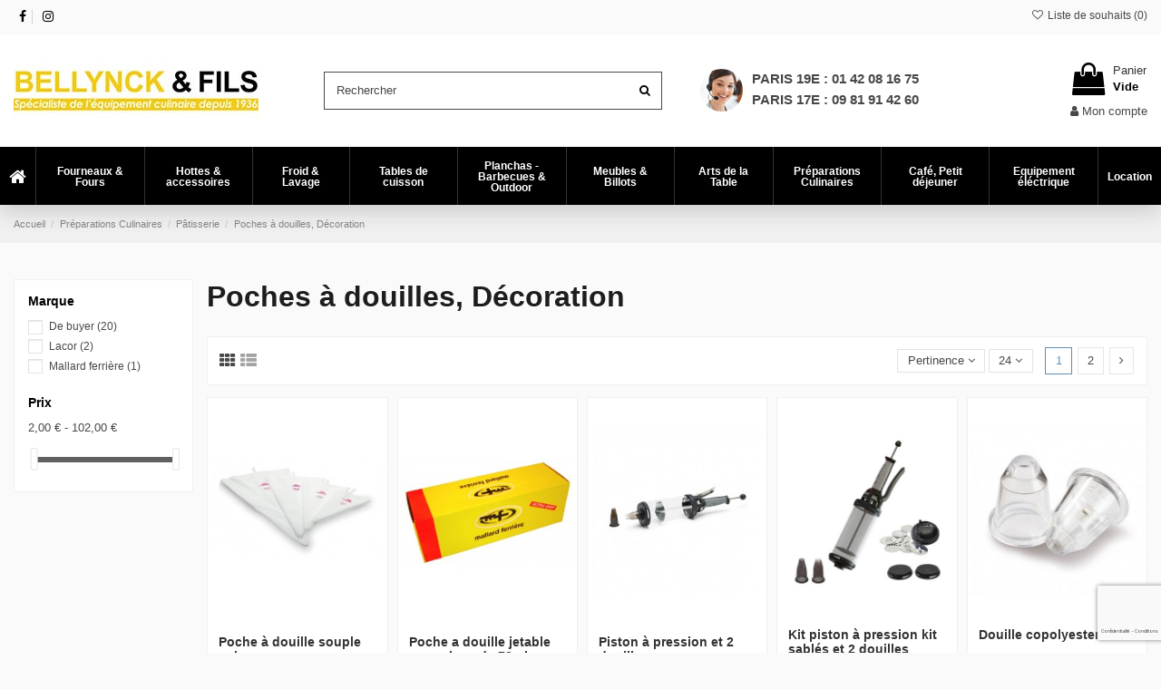

--- FILE ---
content_type: text/html; charset=utf-8
request_url: https://bellyncketfils.fr/poches-a-douilles-decoration-276
body_size: 44363
content:
<!doctype html>
<html lang="fr">

<head>
    
        
  <meta charset="utf-8">


  <meta http-equiv="x-ua-compatible" content="ie=edge">



  


  


  <title>Poches à douilles, outils de décoration patisserie - Bellynck et Fils Paris 19</title>
  
    
  
  
    
  
  <meta name="description" content="">
  <meta name="keywords" content="poche, douille, silicone, réutilisable, embouts, douilles, decoration, patisserie, bellynck, outils, decoupe, emporte, pièce">
    
      <link rel="canonical" href="https://bellyncketfils.fr/poches-a-douilles-decoration-276">
    

  
      

  
    <script type="application/ld+json">
  {
    "@context": "https://schema.org",
    "@id": "#store-organization",
    "@type": "Organization",
    "name" : "BELLYNCK ET FILS",
    "url" : "https://bellyncketfils.fr/",
          "logo": {
        "@type": "ImageObject",
        "url":"https://bellyncketfils.fr/img/bellynck-logo-1637838262.jpg"
      }
      }
</script>

<script type="application/ld+json">
  {
    "@context": "https://schema.org",
    "@type": "WebPage",
    "isPartOf": {
      "@type": "WebSite",
      "url":  "https://bellyncketfils.fr/",
      "name": "BELLYNCK ET FILS"
    },
    "name": "Poches à douilles, outils de décoration patisserie - Bellynck et Fils Paris 19",
    "url":  "https://bellyncketfils.fr/poches-a-douilles-decoration-276"
  }
</script>


  <script type="application/ld+json">
    {
      "@context": "https://schema.org",
      "@type": "BreadcrumbList",
      "itemListElement": [
                  {
            "@type": "ListItem",
            "position": 1,
            "name": "Accueil",
            "item": "https://bellyncketfils.fr/"
          },              {
            "@type": "ListItem",
            "position": 2,
            "name": "Préparations Culinaires",
            "item": "https://bellyncketfils.fr/preparations-culinaires-48"
          },              {
            "@type": "ListItem",
            "position": 3,
            "name": "Pâtisserie",
            "item": "https://bellyncketfils.fr/patisserie-224"
          },              {
            "@type": "ListItem",
            "position": 4,
            "name": "Poches à douilles, Décoration",
            "item": "https://bellyncketfils.fr/poches-a-douilles-decoration-276"
          }          ]
    }
  </script>


  

  
    <script type="application/ld+json">
  {
    "@context": "https://schema.org",
    "@type": "ItemList",
    "itemListElement": [
          {
        "@type": "ListItem",
        "position": 0,
        "name": "POCHE À DOUILLE SOUPLE NYLON",
        "url": "https://bellyncketfils.fr/poche-a-douille-souple-nylon-2837-913.html#/109-taille-30_cm"
      },          {
        "@type": "ListItem",
        "position": 1,
        "name": "POCHE A DOUILLE JETABLE EN ROULEAU DE 72 PIECES",
        "url": "https://bellyncketfils.fr/poche-a-douille-jetable-en-rouleau-de-72-pieces-1945.html"
      },          {
        "@type": "ListItem",
        "position": 2,
        "name": "PISTON À PRESSION ET 2 DOUILLES",
        "url": "https://bellyncketfils.fr/piston-a-pression-et-2-douilles-1893.html"
      },          {
        "@type": "ListItem",
        "position": 3,
        "name": "KIT PISTON À PRESSION KIT SABLÉS ET 2 DOUILLES",
        "url": "https://bellyncketfils.fr/le-tube-piston-doseur-poche-a-douille-1624.html"
      },          {
        "@type": "ListItem",
        "position": 4,
        "name": "DOUILLE COPOLYESTER UNIE",
        "url": "https://bellyncketfils.fr/douille-copolyester-unie-1150-1128.html#/453-taille-15_mm"
      },          {
        "@type": "ListItem",
        "position": 5,
        "name": "DOUILLE COPOLYESTER A BÛCHE",
        "url": "https://bellyncketfils.fr/douille-copolyester-unie-1174-1129.html#/466-taille-17_mm"
      },          {
        "@type": "ListItem",
        "position": 6,
        "name": "DOUILLE COPOLYESTER A PETITS FOURS",
        "url": "https://bellyncketfils.fr/douille-copolyester-a-petits-fours-1178-1130.html#/472-configuration-pf10"
      },          {
        "@type": "ListItem",
        "position": 7,
        "name": "DOUILLE COPOLYESTER CANNELEE TYPE A",
        "url": "https://bellyncketfils.fr/douille-copolyester-cannelee-type-a-1184-1131.html#/468-configuration-5_dents"
      },          {
        "@type": "ListItem",
        "position": 8,
        "name": "DOUILLE COPOLYESTER CANNELEE TYPE B",
        "url": "https://bellyncketfils.fr/douille-copolyester-cannelee-type-b-1190-1132.html#/476-configuration-3_dents"
      },          {
        "@type": "ListItem",
        "position": 9,
        "name": "DOUILLE COPOLYESTER CANNELEE TYPE C",
        "url": "https://bellyncketfils.fr/douille-copolyester-cannelee-type-c-1196-1133.html#/468-configuration-5_dents"
      },          {
        "@type": "ListItem",
        "position": 10,
        "name": "DOUILLE COPOLYESTER CANNELEE TYPE D",
        "url": "https://bellyncketfils.fr/douille-copolyester-cannelee-type-d-1199-1134.html#/468-configuration-5_dents"
      },          {
        "@type": "ListItem",
        "position": 11,
        "name": "DOUILLE COPOLYESTER CANNELEE TYPE E",
        "url": "https://bellyncketfils.fr/douille-copolyester-cannelee-type-e-1205-1135.html#/468-configuration-5_dents"
      },          {
        "@type": "ListItem",
        "position": 12,
        "name": "DOUILLE COPOLYESTER CANNELEE TYPE F",
        "url": "https://bellyncketfils.fr/douille-copolyester-cannelee-type-f-1207-1136.html#/468-configuration-5_dents"
      },          {
        "@type": "ListItem",
        "position": 13,
        "name": "DOUILLE COPOLYESTER A FEUILLE",
        "url": "https://bellyncketfils.fr/douille-copolyester-a-feuille-1137.html"
      },          {
        "@type": "ListItem",
        "position": 14,
        "name": "DOUILLE COPOLYESTER A ROSE BIAIS N°5",
        "url": "https://bellyncketfils.fr/douille-copolyester-a-rose-biais-n5-1138.html"
      },          {
        "@type": "ListItem",
        "position": 15,
        "name": "DOUILLE COPOLYESTER SAINT HONORE",
        "url": "https://bellyncketfils.fr/douille-copolyester-saint-honore-1211-1139.html#/465-taille-10_mm"
      },          {
        "@type": "ListItem",
        "position": 16,
        "name": "DOUILLES ACRYLIQUES ASSORTIES BOITE DE 24",
        "url": "https://bellyncketfils.fr/douilles-acryliques-assorties-boite-de-24--1140.html"
      },          {
        "@type": "ListItem",
        "position": 17,
        "name": "DOUILLE INOX A PETITS FOURS",
        "url": "https://bellyncketfils.fr/douille-inox-a-petits-fours-1218-1142.html#/474-configuration-pf16"
      },          {
        "@type": "ListItem",
        "position": 18,
        "name": "DOUILLES INOX ASSORTIES BOITE DE 10",
        "url": "https://bellyncketfils.fr/douilles-inox-assorties-boite-de-10-1141.html"
      },          {
        "@type": "ListItem",
        "position": 19,
        "name": "TUBE RECHARGE 0.75 L PISTON À PRESSION",
        "url": "https://bellyncketfils.fr/tube-recharge-075-l-piston-a-pression-1903.html"
      },          {
        "@type": "ListItem",
        "position": 20,
        "name": "DOUILLE INOX À BUCHES PLATES",
        "url": "https://bellyncketfils.fr/douille-a-buches-plates-2527-1927.html#/614-taille-16_x_2_mm"
      },          {
        "@type": "ListItem",
        "position": 21,
        "name": "DOUILLE INOX À GARNIR 6 MM",
        "url": "https://bellyncketfils.fr/douille-a-garnir-6-mm-1928.html"
      },          {
        "@type": "ListItem",
        "position": 22,
        "name": "DOUILLE INOX À NID CANNELÉE 3 TROUS",
        "url": "https://bellyncketfils.fr/douille-a-nid-cannelee-3-trous-1929.html"
      },          {
        "@type": "ListItem",
        "position": 23,
        "name": "DOUILLE INOX À NID OU VERMICELLE",
        "url": "https://bellyncketfils.fr/douille-inox-a-nid-ou-vermicelle-2529-1930.html#/616-taille-13_mm_7_trous"
      }        ]
  }
</script>


  
    
                
                            
        <link rel="next" href="https://bellyncketfils.fr/poches-a-douilles-decoration-276?page=2">  



    <meta property="og:title" content="Poches à douilles, outils de décoration patisserie - Bellynck et Fils Paris 19"/>
    <meta property="og:url" content="https://bellyncketfils.fr/poches-a-douilles-decoration-276"/>
    <meta property="og:site_name" content="BELLYNCK ET FILS"/>
    <meta property="og:description" content="">
    <meta property="og:type" content="website">


            
          <meta property="og:image" content="https://bellyncketfils.fr/img/bellynck-logo-1637838262.jpg" />
    
    





      <meta name="viewport" content="width=device-width, initial-scale=1">
  




  <link rel="icon" type="image/vnd.microsoft.icon" href="https://bellyncketfils.fr/img/favicon.ico?1637838262">
  <link rel="shortcut icon" type="image/x-icon" href="https://bellyncketfils.fr/img/favicon.ico?1637838262">
    




    <link rel="stylesheet" href="https://bellyncketfils.fr/themes/warehouse/assets/cache/theme-8051f1914.css" type="text/css" media="all">




<link rel="preload" as="font"
      href="/themes/warehouse/assets/css/font-awesome/fonts/fontawesome-webfont.woff?v=4.7.0"
      type="font/woff" crossorigin="anonymous">
<link rel="preload" as="font"
      href="/themes/warehouse/assets/css/font-awesome/fonts/fontawesome-webfont.woff2?v=4.7.0"
      type="font/woff2" crossorigin="anonymous">


<link  rel="preload stylesheet"  as="style" href="/themes/warehouse/assets/css/font-awesome/css/font-awesome-preload.css"
       type="text/css" crossorigin="anonymous">





  

  <script>
        var NPRO_AJAX_URL = {"ajax_url":"https:\/\/bellyncketfils.fr\/module\/newsletterpro\/ajax"};
        var NewsletterProAppStorage = {"ajax_url":"https:\/\/bellyncketfils.fr\/module\/newsletterpro\/ajax","config":{"CROSS_TYPE_CLASS":"np-icon-cross_5"}};
        var NewsletterProAppTranslate = {"global":[],"ajax":{"Oops, an error has occurred.":"Oops, an error has occurred.","Error: The AJAX response is not JSON type.":"Error: The AJAX response is not JSON type."},"popup":{"Oops, an error has occurred.":"Oops, an error has occurred.","close in %s seconds":"close in %s seconds"}};
        var NewsletterPro_Data = {"ajax_url":"https:\/\/bellyncketfils.fr\/module\/newsletterpro\/ajax","isPS17":true,"psVersion":"1.7","configuration":{"CROSS_TYPE_CLASS":"np-icon-cross_5"}};
        var elementorFrontendConfig = {"isEditMode":"","stretchedSectionContainer":"","instagramToken":false,"is_rtl":false,"ajax_csfr_token_url":"https:\/\/bellyncketfils.fr\/module\/iqitelementor\/Actions?process=handleCsfrToken&ajax=1"};
        var iqitTheme = {"rm_sticky":"0","rm_breakpoint":0,"op_preloader":"0","cart_style":"floating","cart_confirmation":"open","h_layout":"1","f_fixed":"","f_layout":"2","h_absolute":"0","h_sticky":"header","hw_width":"inherit","hm_submenu_width":"fullwidth-background","h_search_type":"full","pl_lazyload":true,"pl_infinity":false,"pl_rollover":true,"pl_crsl_autoplay":false,"pl_slider_ld":5,"pl_slider_d":3,"pl_slider_t":2,"pl_slider_p":2,"pp_thumbs":"leftd","pp_zoom":"modalzoom","pp_image_layout":"carousel","pp_tabs":"tabh","pl_grid_qty":true};
        var iqitcompare = {"nbProducts":0};
        var iqitcountdown_days = "d.";
        var iqitextendedproduct = {"speed":"70"};
        var iqitfdc_from = 150;
        var iqitmegamenu = {"sticky":"false","containerSelector":"#wrapper > .container"};
        var iqitreviews = [];
        var iqitwishlist = {"nbProducts":0};
        var prestashop = {"cart":{"products":[],"totals":{"total":{"type":"total","label":"Total","amount":0,"value":"0,00\u00a0\u20ac"},"total_including_tax":{"type":"total","label":"Total TTC","amount":0,"value":"0,00\u00a0\u20ac"},"total_excluding_tax":{"type":"total","label":"Total HT :","amount":0,"value":"0,00\u00a0\u20ac"}},"subtotals":{"products":{"type":"products","label":"Sous-total","amount":0,"value":"0,00\u00a0\u20ac"},"discounts":null,"shipping":{"type":"shipping","label":"Livraison","amount":0,"value":""},"tax":null},"products_count":0,"summary_string":"0 articles","vouchers":{"allowed":1,"added":[]},"discounts":[],"minimalPurchase":0,"minimalPurchaseRequired":""},"currency":{"id":1,"name":"Euro","iso_code":"EUR","iso_code_num":"978","sign":"\u20ac"},"customer":{"lastname":null,"firstname":null,"email":null,"birthday":null,"newsletter":null,"newsletter_date_add":null,"optin":null,"website":null,"company":null,"siret":null,"ape":null,"is_logged":false,"gender":{"type":null,"name":null},"addresses":[]},"language":{"name":"Fran\u00e7ais (French)","iso_code":"fr","locale":"fr-FR","language_code":"fr-fr","is_rtl":"0","date_format_lite":"d-m-Y","date_format_full":"d-m-Y H:i:s","id":1},"page":{"title":"","canonical":"https:\/\/bellyncketfils.fr\/poches-a-douilles-decoration-276","meta":{"title":"Poches \u00e0 douilles, outils de d\u00e9coration patisserie - Bellynck et Fils Paris 19","description":"","keywords":"poche, douille, silicone, r\u00e9utilisable, embouts, douilles, decoration, patisserie, bellynck, outils, decoupe, emporte, pi\u00e8ce","robots":"index"},"page_name":"category","body_classes":{"lang-fr":true,"lang-rtl":false,"country-FR":true,"currency-EUR":true,"layout-left-column":true,"page-category":true,"tax-display-enabled":true,"category-id-276":true,"category-Poches \u00e0 douilles, D\u00e9coration":true,"category-id-parent-224":true,"category-depth-level-4":true},"admin_notifications":[]},"shop":{"name":"BELLYNCK ET FILS","logo":"https:\/\/bellyncketfils.fr\/img\/bellynck-logo-1637838262.jpg","stores_icon":"https:\/\/bellyncketfils.fr\/img\/bellynck-logo_stores-1537948558.gif","favicon":"https:\/\/bellyncketfils.fr\/img\/favicon.ico"},"urls":{"base_url":"https:\/\/bellyncketfils.fr\/","current_url":"https:\/\/bellyncketfils.fr\/poches-a-douilles-decoration-276","shop_domain_url":"https:\/\/bellyncketfils.fr","img_ps_url":"https:\/\/bellyncketfils.fr\/img\/","img_cat_url":"https:\/\/bellyncketfils.fr\/img\/c\/","img_lang_url":"https:\/\/bellyncketfils.fr\/img\/l\/","img_prod_url":"https:\/\/bellyncketfils.fr\/img\/p\/","img_manu_url":"https:\/\/bellyncketfils.fr\/img\/m\/","img_sup_url":"https:\/\/bellyncketfils.fr\/img\/su\/","img_ship_url":"https:\/\/bellyncketfils.fr\/img\/s\/","img_store_url":"https:\/\/bellyncketfils.fr\/img\/st\/","img_col_url":"https:\/\/bellyncketfils.fr\/img\/co\/","img_url":"https:\/\/bellyncketfils.fr\/themes\/warehouse\/assets\/img\/","css_url":"https:\/\/bellyncketfils.fr\/themes\/warehouse\/assets\/css\/","js_url":"https:\/\/bellyncketfils.fr\/themes\/warehouse\/assets\/js\/","pic_url":"https:\/\/bellyncketfils.fr\/upload\/","pages":{"address":"https:\/\/bellyncketfils.fr\/adresse","addresses":"https:\/\/bellyncketfils.fr\/adresses","authentication":"https:\/\/bellyncketfils.fr\/authentification","cart":"https:\/\/bellyncketfils.fr\/panier","category":"https:\/\/bellyncketfils.fr\/index.php?controller=category","cms":"https:\/\/bellyncketfils.fr\/index.php?controller=cms","contact":"https:\/\/bellyncketfils.fr\/contactez-nous","discount":"https:\/\/bellyncketfils.fr\/bons-de-reduction","guest_tracking":"https:\/\/bellyncketfils.fr\/suivi-commande-invite","history":"https:\/\/bellyncketfils.fr\/historique-des-commandes","identity":"https:\/\/bellyncketfils.fr\/identite","index":"https:\/\/bellyncketfils.fr\/","my_account":"https:\/\/bellyncketfils.fr\/mon-compte","order_confirmation":"https:\/\/bellyncketfils.fr\/confirmation-commande","order_detail":"https:\/\/bellyncketfils.fr\/index.php?controller=order-detail","order_follow":"https:\/\/bellyncketfils.fr\/details-de-la-commande","order":"https:\/\/bellyncketfils.fr\/commande","order_return":"https:\/\/bellyncketfils.fr\/index.php?controller=order-return","order_slip":"https:\/\/bellyncketfils.fr\/avoirs","pagenotfound":"https:\/\/bellyncketfils.fr\/page-non-trouvee","password":"https:\/\/bellyncketfils.fr\/mot-de-passe-oublie","pdf_invoice":"https:\/\/bellyncketfils.fr\/index.php?controller=pdf-invoice","pdf_order_return":"https:\/\/bellyncketfils.fr\/index.php?controller=pdf-order-return","pdf_order_slip":"https:\/\/bellyncketfils.fr\/index.php?controller=pdf-order-slip","prices_drop":"https:\/\/bellyncketfils.fr\/promotions","product":"https:\/\/bellyncketfils.fr\/index.php?controller=product","search":"https:\/\/bellyncketfils.fr\/recherche","sitemap":"https:\/\/bellyncketfils.fr\/plan-du-site","stores":"https:\/\/bellyncketfils.fr\/magasins","supplier":"https:\/\/bellyncketfils.fr\/fournisseurs","register":"https:\/\/bellyncketfils.fr\/authentification?create_account=1","order_login":"https:\/\/bellyncketfils.fr\/commande?login=1"},"alternative_langs":[],"theme_assets":"\/themes\/warehouse\/assets\/","actions":{"logout":"https:\/\/bellyncketfils.fr\/?mylogout="},"no_picture_image":{"bySize":{"small_default":{"url":"https:\/\/bellyncketfils.fr\/img\/p\/fr-default-small_default.jpg","width":98,"height":127},"cart_default":{"url":"https:\/\/bellyncketfils.fr\/img\/p\/fr-default-cart_default.jpg","width":125,"height":162},"home_default":{"url":"https:\/\/bellyncketfils.fr\/img\/p\/fr-default-home_default.jpg","width":236,"height":305},"large_default":{"url":"https:\/\/bellyncketfils.fr\/img\/p\/fr-default-large_default.jpg","width":381,"height":492},"medium_default":{"url":"https:\/\/bellyncketfils.fr\/img\/p\/fr-default-medium_default.jpg","width":452,"height":584},"thickbox_default":{"url":"https:\/\/bellyncketfils.fr\/img\/p\/fr-default-thickbox_default.jpg","width":1100,"height":1422}},"small":{"url":"https:\/\/bellyncketfils.fr\/img\/p\/fr-default-small_default.jpg","width":98,"height":127},"medium":{"url":"https:\/\/bellyncketfils.fr\/img\/p\/fr-default-large_default.jpg","width":381,"height":492},"large":{"url":"https:\/\/bellyncketfils.fr\/img\/p\/fr-default-thickbox_default.jpg","width":1100,"height":1422},"legend":""}},"configuration":{"display_taxes_label":true,"display_prices_tax_incl":true,"is_catalog":false,"show_prices":true,"opt_in":{"partner":true},"quantity_discount":{"type":"discount","label":"Remise sur prix unitaire"},"voucher_enabled":1,"return_enabled":0},"field_required":[],"breadcrumb":{"links":[{"title":"Accueil","url":"https:\/\/bellyncketfils.fr\/"},{"title":"Pr\u00e9parations Culinaires","url":"https:\/\/bellyncketfils.fr\/preparations-culinaires-48"},{"title":"P\u00e2tisserie","url":"https:\/\/bellyncketfils.fr\/patisserie-224"},{"title":"Poches \u00e0 douilles, D\u00e9coration","url":"https:\/\/bellyncketfils.fr\/poches-a-douilles-decoration-276"}],"count":4},"link":{"protocol_link":"https:\/\/","protocol_content":"https:\/\/"},"time":1769167563,"static_token":"ad963709cd0d5a3e6c0e8551a5c0880d","token":"0b49b0f73b655f40ffb851fbb9c4296e","debug":false};
        var psemailsubscription_subscription = "https:\/\/bellyncketfils.fr\/module\/ps_emailsubscription\/subscription";
      </script>



  
<script type="text/javascript">
	(window.gaDevIds=window.gaDevIds||[]).push('d6YPbH');
	(function(i,s,o,g,r,a,m){i['GoogleAnalyticsObject']=r;i[r]=i[r]||function(){
	(i[r].q=i[r].q||[]).push(arguments)},i[r].l=1*new Date();a=s.createElement(o),
	m=s.getElementsByTagName(o)[0];a.async=1;a.src=g;m.parentNode.insertBefore(a,m)
	})(window,document,'script','https://www.google-analytics.com/analytics.js','ga');

            ga('create', 'UA-48411565-1', 'auto');
                        ga('send', 'pageview');
    
    ga('require', 'ec');
</script>

<script type="text/javascript">
	var ets_ct7_recaptcha_enabled = 1;
		var ets_ct7_recaptcha_v3 = 1;
	var ets_ct7_recaptcha_key = "6Lf17ccZAAAAAJOIhNeOPKDw7k0xEdahqITsGQrU";
	</script>
	<script src="https://www.google.com/recaptcha/api.js?hl=fr&render=6Lf17ccZAAAAAJOIhNeOPKDw7k0xEdahqITsGQrU"></script>
<script type="text/javascript">

var url_basic_ets ='https://bellyncketfils.fr/';
var link_contact_ets ='https://bellyncketfils.fr/module/ets_contactform7/contact';

</script>	<script type="text/javascript">

	/**
* Since 2013 Ovidiu Cimpean
*
* Ovidiu Cimpean - Newsletter Pro © All rights reserved.
*
* DISCLAIMER
*
* Do not edit, modify or copy this file.
* If you wish to customize it, contact us at addons4prestashop@gmail.com.
*
* @author    Ovidiu Cimpean <addons4prestashop@gmail.com>
* @copyright Since 2013 Ovidiu Cimpean
* @license   Do not edit, modify or copy this file
* @version   Release: 4
*/

var NewsletterPro_Ready = NewsletterPro_Ready || ({
	init: function() {
		this.callbacks = [];
		return this;
	},

	load: function(callback) {
		this.callbacks.push(callback);
	},

	dispatch: function(box) {
		for (var i = 0; i < this.callbacks.length; i++) {
			this.callbacks[i](box);
		}
	}
}.init());
	</script><script>
	(function(i,s,o,g,r,a,m){i['GoogleAnalyticsObject']=r;i[r]=i[r]||function(){
	(i[r].q=i[r].q||[]).push(arguments)},i[r].l=1*new Date();a=s.createElement(o),
	m=s.getElementsByTagName(o)[0];a.async=1;a.src=g;m.parentNode.insertBefore(a,m)
	})(window,document,'script','//www.google-analytics.com/analytics.js','ga');

				
	ga('create', 'UA-48411565-1', 'bellyncketfils.fr');
	ga('send', 'pageview');
</script><script type="text/javascript">
    (function() {
        window.sib = {
            equeue: [],
            client_key: "a5xb22fawzfaowhkv1355xmy"
        };

    
        window.sendinblue = { } ;
        for (var j = ['track', 'identify', 'trackLink', 'page'], i = 0; i < j.length; i++) {
            (function(k) {
                window.sendinblue[k] = function() {
                    var arg = Array.prototype.slice.call(arguments);
                    (window.sib[k] || function() {
                        var t = { } ;
                        t[k] = arg;
                        window.sib.equeue.push(t);
                    })(arg[0], arg[1], arg[2]);
                };
            })(j[i]);
        }
        var n = document.createElement("script"),
            i = document.getElementsByTagName("script")[0];
        n.type = "text/javascript", n.id = "sendinblue-js", n.async = !0, n.src = "https://sibautomation.com/sa.js?plugin=prestashop&key=" + window.sib.client_key, i.parentNode.insertBefore(n, i), window.sendinblue.page();
    })();
</script>



    
    
    </head>

<body id="category" class="lang-fr country-fr currency-eur layout-left-column page-category tax-display-enabled category-id-276 category-poches-a-douilles-decoration category-id-parent-224 category-depth-level-4 body-desktop-header-style-w-1">


    




    


<main id="main-page-content"  >
    
            

    <header id="header" class="desktop-header-style-w-1">
        
            
  <div class="header-banner">
    
  </div>




            <nav class="header-nav">
        <div class="container">
    
        <div class="row justify-content-between">
            <div class="col col-auto col-md left-nav">
			     
                 <div class="d-inline-block"> 

<ul class="social-links _topbar" itemscope itemtype="https://schema.org/Organization" itemid="#store-organization">
    <li class="facebook"><a itemprop="sameAs" href="https://www.facebook.com/bellyncketfils/" target="_blank" rel="noreferrer noopener"><i class="fa fa-facebook fa-fw" aria-hidden="true"></i></a></li>    <li class="instagram"><a itemprop="sameAs" href="https://www.instagram.com/bellyncketfils/" target="_blank" rel="noreferrer noopener"><i class="fa fa-instagram fa-fw" aria-hidden="true"></i></a></li>          </ul>

 </div>                             <div class="block-iqitlinksmanager block-iqitlinksmanager-2 block-links-inline d-inline-block">
            <ul>
                            </ul>
        </div>

                <div class="block-iqitlinksmanager block-iqitlinksmanager-5 block-links-inline d-inline-block">
            <ul>
                                                            <li class="social-link-top-facebook">
                            <a
                                    href="https://www.facebook.com/bellyncketfils/"
                                                                        target="_blank" rel="noreferrer noopener"                            >
                                facebook
                            </a>
                        </li>
                                                                                <li class="social-link-top-Instagram">
                            <a
                                    href="https://www.instagram.com/bellyncketfils/"
                                                                        target="_blank" rel="noreferrer noopener"                            >
                                Instagram
                            </a>
                        </li>
                                                </ul>
        </div>

    
            </div>
            <div class="col col-auto center-nav text-center">
                
             </div>
            <div class="col col-auto col-md right-nav text-right">

                <div class="d-inline-block">
    <a href="//bellyncketfils.fr/module/iqitwishlist/view">
        <i class="fa fa-heart-o fa-fw" aria-hidden="true"></i> Liste de souhaits (<span
                id="iqitwishlist-nb"></span>)
    </a>
</div>

             </div>
        </div>

                        </div>
            </nav>
        



<div id="desktop-header" class="desktop-header-style-1">
    
            
<div class="header-top">
    <div id="desktop-header-container" class="container">
        <div class="row align-items-center">
                            <div class="col col-auto col-header-left">
                    <div id="desktop_logo">
                        <a href="https://bellyncketfils.fr/">
                            <img class="logo img-fluid"
                                 src="https://bellyncketfils.fr/img/bellynck-logo-1637838262.jpg"                                  alt="BELLYNCK ET FILS">
                        </a>
                    </div>
                    
                </div>
                <div class="col col-header-center">
                    
                    <div class="flex-search">
                        <!-- Block search module TOP -->

<!-- Block search module TOP -->
<div id="search_widget" class="search-widget" data-search-controller-url="https://bellyncketfils.fr/module/iqitsearch/searchiqit">
    <form method="get" action="https://bellyncketfils.fr/module/iqitsearch/searchiqit">
        <div class="input-group">
            <input type="text" name="s" value="" data-all-text="Afficher tous les résultats"
                   data-blog-text="Article de blog"
                   data-product-text="Produit"
                   data-brands-text="Marque"
                   autocomplete="off" autocorrect="off" autocapitalize="off" spellcheck="false"
                   placeholder="Rechercher" class="form-control form-search-control" />
            <button type="submit" class="search-btn">
                <i class="fa fa-search"></i>
            </button>
        </div>
    </form>
</div>
<!-- /Block search module TOP -->

<!-- /Block search module TOP -->


                        
                            <div class="header-num">
								<div class="header-num-img">
									<img src="https://www.bellyncketfils.fr/img/bellynck_support.png"/>
								</div>	
								<div class="header-num-tel">
									<a href="tel:0142081675">Paris 19e : 01 42 08 16 75</a> <br> 
									<a href="tel:09819142 60">Paris 17e : 09 81 91 42 60</a>
								</div>	
                            </div>
                    </div>
                </div>
                        <div class="col col-auto col-header-right text-right">
                                    
                                            <div id="ps-shoppingcart-wrapper">
    <div id="ps-shoppingcart"
         class="header-cart-default ps-shoppingcart dropdown">
         <div id="blockcart" class="blockcart cart-preview"
         data-refresh-url="//bellyncketfils.fr/module/ps_shoppingcart/ajax">
        <a id="cart-toogle" class="cart-toogle header-btn header-cart-btn" data-toggle="dropdown" data-display="static">
            <i class="fa fa-shopping-bag fa-fw icon" aria-hidden="true"><span class="cart-products-count-btn  d-none">0</span></i>
            <span class="info-wrapper">
            <span class="title">Panier</span>
            <span class="cart-toggle-details">
            <span class="text-faded cart-separator"> / </span>
                            Vide
                        </span>
            </span>
        </a>
        <div id="_desktop_blockcart-content" class="dropdown-menu-custom dropdown-menu">
    <div id="blockcart-content" class="blockcart-content" >
        <div class="cart-title">
            <span class="modal-title">Votre panier</span>
            <button type="button" id="js-cart-close" class="close">
                <span>×</span>
            </button>
            <hr>
        </div>
                    <span class="no-items">Il n'y a plus d'articles dans votre panier</span>
            </div>
</div> </div>




    </div>
</div>

                                        
                
                <div id="user_info">
            <a
                href="https://bellyncketfils.fr/mon-compte"
                title="Identifiez-vous"
                rel="nofollow"
        ><i class="fa fa-user" aria-hidden="true"></i>
            <span>Mon compte</span>
        </a>
    </div>


                
            </div>
            <div class="col-12">
                <div class="row">
                    
                </div>
            </div>
        </div>
    </div>
</div>
<div class="my-custom-container">	<div id="iqitmegamenu-wrapper" class="iqitmegamenu-wrapper iqitmegamenu-all">
		<div class="container container-iqitmegamenu">
		<div id="iqitmegamenu-horizontal" class="iqitmegamenu  clearfix" role="navigation">

				
					<div class="cbp-vertical-on-top">
						
<nav id="cbp-hrmenu1" class="cbp-hrmenu  iqitmegamenu-all cbp-vertical ">
	<div class="cbp-vertical-title"><i class="fa fa-bars cbp-iconbars"></i> <span class="cbp-vertical-title-text">Navigation</span></div>
					<ul id="cbp-hrmenu1-ul">
											</ul>
				</nav>

					</div>
								
				<nav id="cbp-hrmenu" class="cbp-hrmenu cbp-horizontal cbp-hrsub-narrow">
					<ul>
												<li id="cbp-hrmenu-tab-1" class="cbp-hrmenu-tab cbp-hrmenu-tab-1 cbp-onlyicon ">
	<a href="https://bellyncketfils.fr/" class="nav-link" >

								<span class="cbp-tab-title"> <i class="icon fa fa-home cbp-mainlink-icon"></i>
								</span>
														</a>
													</li>
												<li id="cbp-hrmenu-tab-2" class="cbp-hrmenu-tab cbp-hrmenu-tab-2  cbp-has-submeu">
	<a href="https://bellyncketfils.fr/fourneaux-fours-47" class="nav-link" >

								<span class="cbp-tab-title">
								Fourneaux & Fours <i class="fa fa-angle-down cbp-submenu-aindicator"></i></span>
														</a>
														<div class="cbp-hrsub col-12">
								<div class="cbp-hrsub-inner">
									<div class="container iqitmegamenu-submenu-container">
									
																																	



<div class="row menu_row menu-element  first_rows menu-element-id-9">
                

                                                



    <div class="col-3 cbp-menu-column cbp-menu-element menu-element-id-18 ">
        <div class="cbp-menu-column-inner">
                        
                
                
                                                                    <img src="/img/cms/Cluny_1000_Bleu.jpg" class="img-fluid cbp-banner-image"
                                                               width="639" height="525"  />
                                            
                
            

            
            </div>    </div>
                                    



    <div class="col-2 cbp-menu-column cbp-menu-element menu-element-id-13 ">
        <div class="cbp-menu-column-inner">
                        
                
                
                    
                                                    <div class="row cbp-categories-row">
                                                                                                            <div class="col-12">
                                            <div class="cbp-category-link-w"><a href="https://bellyncketfils.fr/fourneaux-et-pianos-62"
                                                                                class="cbp-column-title nav-link cbp-category-title">Fourneaux et Pianos</a>
                                                                                                                                                    
    <ul class="cbp-links cbp-category-tree"><li ><div class="cbp-category-link-w"><a href="https://bellyncketfils.fr/lacanche-classic-57">Lacanche Classic</a></div></li><li ><div class="cbp-category-link-w"><a href="https://bellyncketfils.fr/lacanche-modern-296">Lacanche Modern</a></div></li><li ><div class="cbp-category-link-w"><a href="https://bellyncketfils.fr/ambassade-de-bourgogne-59">Ambassade de Bourgogne</a></div></li><li ><div class="cbp-category-link-w"><a href="https://bellyncketfils.fr/charvet-60">Charvet</a></div></li><li ><div class="cbp-category-link-w"><a href="https://bellyncketfils.fr/e-caumartin-61">E. Caumartin</a></div></li><li ><div class="cbp-category-link-w"><a href="https://bellyncketfils.fr/accessoires-options-137">Accessoires &amp; Options</a></div></li><li ><div class="cbp-category-link-w"><a href="https://bellyncketfils.fr/produits-d-entretien-388">Produits d&#039;entretien</a></div></li><li ><div class="cbp-category-link-w"><a href="https://bellyncketfils.fr/pieces-detachees-lacanche-ambassade-westahl-437">Pièces Détachées - Lacanche - Ambassade - Westahl</a></div></li></ul>

                                                                                            </div>
                                        </div>
                                                                                                                                                <div class="col-12">
                                            <div class="cbp-category-link-w"><a href="https://bellyncketfils.fr/fourneaux-et-autres-materiels-disponibles-en-stock-287"
                                                                                class="cbp-column-title nav-link cbp-category-title">FOURNEAUX ET AUTRES MATERIELS DISPONIBLES EN STOCK</a>
                                                                                                                                            </div>
                                        </div>
                                                                                                </div>
                                            
                
            

            
            </div>    </div>
                                    



    <div class="col-2 cbp-menu-column cbp-menu-element menu-element-id-14 ">
        <div class="cbp-menu-column-inner">
                        
                
                
                    
                                                    <div class="row cbp-categories-row">
                                                                                                            <div class="col-12">
                                            <div class="cbp-category-link-w"><a href="https://bellyncketfils.fr/fours-particuliers-63"
                                                                                class="cbp-column-title nav-link cbp-category-title">Fours Particuliers</a>
                                                                                                                                                    
    <ul class="cbp-links cbp-category-tree"><li ><div class="cbp-category-link-w"><a href="https://bellyncketfils.fr/classiques--271">Classiques </a></div></li><li ><div class="cbp-category-link-w"><a href="https://bellyncketfils.fr/multifonctions-269">Multifonctions</a></div></li><li ><div class="cbp-category-link-w"><a href="https://bellyncketfils.fr/vapeur-et-combines-270">Vapeur et combinés</a></div></li><li ><div class="cbp-category-link-w"><a href="https://bellyncketfils.fr/micro-ondes-272">Micro-ondes</a></div></li></ul>

                                                                                            </div>
                                        </div>
                                                                                                </div>
                                            
                
            

            
            </div>    </div>
                                    



    <div class="col-3 cbp-menu-column cbp-menu-element menu-element-id-19 ">
        <div class="cbp-menu-column-inner">
                        
                
                
                    
                                                    <div class="row cbp-categories-row">
                                                                                                            <div class="col-12">
                                            <div class="cbp-category-link-w"><a href="https://bellyncketfils.fr/fours-professionnels-96"
                                                                                class="cbp-column-title nav-link cbp-category-title">Fours Professionnels</a>
                                                                                                                                            </div>
                                        </div>
                                                                                                                                                <div class="col-12">
                                            <div class="cbp-category-link-w"><a href="https://bellyncketfils.fr/fours-de-remise-en-temperature-378"
                                                                                class="cbp-column-title nav-link cbp-category-title">Fours de remise en température</a>
                                                                                                                                            </div>
                                        </div>
                                                                                                                                                <div class="col-12">
                                            <div class="cbp-category-link-w"><a href="https://bellyncketfils.fr/salamandre-rotissoire-120"
                                                                                class="cbp-column-title nav-link cbp-category-title">Salamandre - Rôtissoire</a>
                                                                                                                                            </div>
                                        </div>
                                                                                                                                                <div class="col-12">
                                            <div class="cbp-category-link-w"><a href="https://bellyncketfils.fr/fourneaux-et-autres-materiels-disponibles-en-stock-287"
                                                                                class="cbp-column-title nav-link cbp-category-title">FOURNEAUX ET AUTRES MATERIELS DISPONIBLES EN STOCK</a>
                                                                                                                                            </div>
                                        </div>
                                                                                                </div>
                                            
                
            

            
            </div>    </div>
                                    



    <div class="col-2 cbp-menu-column cbp-menu-element menu-element-id-30 cbp-empty-column">
        <div class="cbp-menu-column-inner">
                        
                                                            <span class="cbp-column-title nav-link transition-300">Top marques </span>
                                    
                
            

                                                



<div class="row menu_row menu-element  menu-element-id-31">
                

                                                



    <div class="col-6 cbp-menu-column cbp-menu-element menu-element-id-32 ">
        <div class="cbp-menu-column-inner">
                        
                
                                    <ul class="cbp-manufacturers row">
                                                                                                                                                                        <li class="col-12 transition-opacity-300">
                                    <a href="https://bellyncketfils.fr/41-equipement-cuisine-lacanche"
                                       title="Lacanche">
                                        <img src="https://bellyncketfils.fr/img/m/41-small_default.jpg"
                                             class="img-fluid logo_manufacturer "  width="98" height="127"                                             alt="Lacanche"/>
                                    </a>
                                </li>
                                                                                                                                                                                                                                    <li class="col-12 transition-opacity-300">
                                    <a href="https://bellyncketfils.fr/48-equipement-cuisine-lacor"
                                       title="Lacor">
                                        <img src="https://bellyncketfils.fr/img/m/48-small_default.jpg"
                                             class="img-fluid logo_manufacturer "  width="98" height="127"                                             alt="Lacor"/>
                                    </a>
                                </li>
                                                                                                        </ul>
                
            

            
            </div>    </div>
                                    



    <div class="col-6 cbp-menu-column cbp-menu-element menu-element-id-33 ">
        <div class="cbp-menu-column-inner">
                        
                
                                    <ul class="cbp-manufacturers row">
                                                                                                                                                                        <li class="col-12 transition-opacity-300">
                                    <a href="https://bellyncketfils.fr/61-equipement-cuisine-bamix"
                                       title="Bamix">
                                        <img src="https://bellyncketfils.fr/img/m/61-small_default.jpg"
                                             class="img-fluid logo_manufacturer "  width="98" height="127"                                             alt="Bamix"/>
                                    </a>
                                </li>
                                                                                                                                                                                                                                    <li class="col-12 transition-opacity-300">
                                    <a href="https://bellyncketfils.fr/32-equipement-cuisine-bargoin"
                                       title="Bargoin">
                                        <img src="https://bellyncketfils.fr/img/m/32-small_default.jpg"
                                             class="img-fluid logo_manufacturer "  width="98" height="127"                                             alt="Bargoin"/>
                                    </a>
                                </li>
                                                                                                        </ul>
                
            

            
            </div>    </div>
                            
                </div>
                            
            </div>    </div>
                            
                </div>
																					
																			</div>
								</div>
							</div>
													</li>
												<li id="cbp-hrmenu-tab-19" class="cbp-hrmenu-tab cbp-hrmenu-tab-19  cbp-has-submeu">
	<a href="https://bellyncketfils.fr/hottes-accessoires-53" class="nav-link" >

								<span class="cbp-tab-title">
								Hottes & accessoires <i class="fa fa-angle-down cbp-submenu-aindicator"></i></span>
														</a>
														<div class="cbp-hrsub col-8">
								<div class="cbp-hrsub-inner">
									<div class="container iqitmegamenu-submenu-container">
									
																																	



<div class="row menu_row menu-element  first_rows menu-element-id-1">
                

                                                



    <div class="col-3 cbp-menu-column cbp-menu-element menu-element-id-29 ">
        <div class="cbp-menu-column-inner">
                        
                                                            <a href="/hottes-novy-383"
                           class="cbp-column-title nav-link">Catégorie à la une :                                 <span class="label cbp-legend cbp-legend-inner">Hottes
                                <span class="cbp-legend-arrow"></span>
                                </span></a>
                                    
                
                                            <a href="/ps17/hottes-novy-383">                        <img src="/img/cms/HOTTE NOVY.jpeg" class="img-fluid cbp-banner-image"
                                                               width="396" height="390"  />
                        </a>                    
                
            

            
            </div>    </div>
                                    



    <div class="col-3 cbp-menu-column cbp-menu-element menu-element-id-30 ">
        <div class="cbp-menu-column-inner">
                        
                
                
                    
                                                    <div class="row cbp-categories-row">
                                                                                                            <div class="col-12">
                                            <div class="cbp-category-link-w"><a href="https://bellyncketfils.fr/lacanche-138"
                                                                                class="cbp-column-title nav-link cbp-category-title">Lacanche</a>
                                                                                                                                            </div>
                                        </div>
                                                                                                                                                <div class="col-12">
                                            <div class="cbp-category-link-w"><a href="https://bellyncketfils.fr/novy-77"
                                                                                class="cbp-column-title nav-link cbp-category-title">Novy</a>
                                                                                                                                                    
    <ul class="cbp-links cbp-category-tree"><li ><div class="cbp-category-link-w"><a href="https://bellyncketfils.fr/hottes-novy-383">Hottes Novy</a></div></li><li ><div class="cbp-category-link-w"><a href="https://bellyncketfils.fr/accessoires-novy-384">Accessoires Novy</a></div></li><li ><div class="cbp-category-link-w"><a href="https://bellyncketfils.fr/filtres-novy-385">Filtres Novy</a></div></li></ul>

                                                                                            </div>
                                        </div>
                                                                                                </div>
                                            
                
            

            
            </div>    </div>
                                    



    <div class="col-3 cbp-menu-column cbp-menu-element menu-element-id-28 ">
        <div class="cbp-menu-column-inner">
                        
                
                
                    
                                                    <div class="row cbp-categories-row">
                                                                                                            <div class="col-12">
                                            <div class="cbp-category-link-w"><a href="https://bellyncketfils.fr/roblin-372"
                                                                                class="cbp-column-title nav-link cbp-category-title">Roblin</a>
                                                                                                                                            </div>
                                        </div>
                                                                                                                                                <div class="col-12">
                                            <div class="cbp-category-link-w"><a href="https://bellyncketfils.fr/miele-292"
                                                                                class="cbp-column-title nav-link cbp-category-title">Miele</a>
                                                                                                                                            </div>
                                        </div>
                                                                                                                                                <div class="col-12">
                                            <div class="cbp-category-link-w"><a href="https://bellyncketfils.fr/accessoires--235"
                                                                                class="cbp-column-title nav-link cbp-category-title">Accessoires </a>
                                                                                                                                            </div>
                                        </div>
                                                                                                </div>
                                            
                
            

            
            </div>    </div>
                                    



    <div class="col-3 cbp-menu-column cbp-menu-element menu-element-id-33 cbp-empty-column">
        <div class="cbp-menu-column-inner">
                        
                                                            <span class="cbp-column-title nav-link transition-300">TOP MARQUES : </span>
                                    
                
            

                                                



<div class="row menu_row menu-element  menu-element-id-34">
                

                                                



    <div class="col-6 cbp-menu-column cbp-menu-element menu-element-id-35 ">
        <div class="cbp-menu-column-inner">
                        
                
                                    <ul class="cbp-manufacturers row">
                                                                                                                                                                        <li class="col-12 transition-opacity-300">
                                    <a href="https://bellyncketfils.fr/41-equipement-cuisine-lacanche"
                                       title="Lacanche">
                                        <img src="https://bellyncketfils.fr/img/m/41-small_default.jpg"
                                             class="img-fluid logo_manufacturer "  width="98" height="127"                                             alt="Lacanche"/>
                                    </a>
                                </li>
                                                                                                                                                                                                                                    <li class="col-12 transition-opacity-300">
                                    <a href="https://bellyncketfils.fr/38-equipement-cuisine-novy"
                                       title="Novy">
                                        <img src="https://bellyncketfils.fr/img/m/38-small_default.jpg"
                                             class="img-fluid logo_manufacturer "  width="98" height="127"                                             alt="Novy"/>
                                    </a>
                                </li>
                                                                                                        </ul>
                
            

            
            </div>    </div>
                                    



    <div class="col-6 cbp-menu-column cbp-menu-element menu-element-id-36 ">
        <div class="cbp-menu-column-inner">
                        
                
                                    <ul class="cbp-manufacturers row">
                                                                                                                                                                        <li class="col-12 transition-opacity-300">
                                    <a href="https://bellyncketfils.fr/55-equipement-cuisine-miele"
                                       title="Miele">
                                        <img src="https://bellyncketfils.fr/img/m/55-small_default.jpg"
                                             class="img-fluid logo_manufacturer "  width="98" height="127"                                             alt="Miele"/>
                                    </a>
                                </li>
                                                                                                        </ul>
                
            

            
            </div>    </div>
                            
                </div>
                            
            </div>    </div>
                            
                </div>
																					
																			</div>
								</div>
							</div>
													</li>
												<li id="cbp-hrmenu-tab-4" class="cbp-hrmenu-tab cbp-hrmenu-tab-4  cbp-has-submeu">
	<a href="https://bellyncketfils.fr/froid-lavage-46" class="nav-link" >

								<span class="cbp-tab-title">
								Froid & Lavage <i class="fa fa-angle-down cbp-submenu-aindicator"></i></span>
														</a>
														<div class="cbp-hrsub col-8">
								<div class="cbp-hrsub-inner">
									<div class="container iqitmegamenu-submenu-container">
									
																																	



<div class="row menu_row menu-element  first_rows menu-element-id-1">
                

                                                



    <div class="col-2 cbp-menu-column cbp-menu-element menu-element-id-2 ">
        <div class="cbp-menu-column-inner">
                        
                
                
                                                                    <img src="/img/cms/Refrigirateur 2.jpg" class="img-fluid cbp-banner-image"
                                                               width="200" height="331"  />
                                            
                
            

            
            </div>    </div>
                                    



    <div class="col-3 cbp-menu-column cbp-menu-element menu-element-id-9 ">
        <div class="cbp-menu-column-inner">
                        
                
                
                    
                                                    <div class="row cbp-categories-row">
                                                                                                            <div class="col-12">
                                            <div class="cbp-category-link-w"><a href="https://bellyncketfils.fr/refrigerateurs-231"
                                                                                class="cbp-column-title nav-link cbp-category-title">Réfrigérateurs</a>
                                                                                                                                                    
    <ul class="cbp-links cbp-category-tree"><li ><div class="cbp-category-link-w"><a href="https://bellyncketfils.fr/posables-267">Posables</a></div></li><li ><div class="cbp-category-link-w"><a href="https://bellyncketfils.fr/integrables-265">Integrables</a></div></li><li  class="cbp-hrsub-haslevel2" ><div class="cbp-category-link-w"><a href="https://bellyncketfils.fr/grande-largeur-266">Grande Largeur</a>
    <ul class="cbp-hrsub-level2"><li ><div class="cbp-category-link-w"><a href="https://bellyncketfils.fr/posable-423">Posable</a></div></li><li ><div class="cbp-category-link-w"><a href="https://bellyncketfils.fr/encastrable-424">Encastrable</a></div></li></ul>
</div></li><li ><div class="cbp-category-link-w"><a href="https://bellyncketfils.fr/side-by-side-425">Side by Side</a></div></li><li ><div class="cbp-category-link-w"><a href="https://bellyncketfils.fr/authentiques-268">Authentiques</a></div></li></ul>

                                                                                            </div>
                                        </div>
                                                                                                                                                <div class="col-12">
                                            <div class="cbp-category-link-w"><a href="https://bellyncketfils.fr/congelateurs-421"
                                                                                class="cbp-column-title nav-link cbp-category-title">Congélateurs</a>
                                                                                                                                                    
    <ul class="cbp-links cbp-category-tree"><li ><div class="cbp-category-link-w"><a href="https://bellyncketfils.fr/posables-426">Posables</a></div></li><li ><div class="cbp-category-link-w"><a href="https://bellyncketfils.fr/encastrables-427">Encastrables</a></div></li></ul>

                                                                                            </div>
                                        </div>
                                                                                                                                                <div class="col-12">
                                            <div class="cbp-category-link-w"><a href="https://bellyncketfils.fr/caves-a-vin-233"
                                                                                class="cbp-column-title nav-link cbp-category-title">Caves à vin</a>
                                                                                                                                            </div>
                                        </div>
                                                                                                                                                <div class="col-12">
                                            <div class="cbp-category-link-w"><a href="https://bellyncketfils.fr/caves-a-cigares-422"
                                                                                class="cbp-column-title nav-link cbp-category-title">Caves à Cigares</a>
                                                                                                                                            </div>
                                        </div>
                                                                                                </div>
                                            
                
            

            
            </div>    </div>
                                    



    <div class="col-2 cbp-menu-column cbp-menu-element menu-element-id-8 ">
        <div class="cbp-menu-column-inner">
                        
                
                
                    
                                                    <div class="row cbp-categories-row">
                                                                                                            <div class="col-12">
                                            <div class="cbp-category-link-w"><a href="https://bellyncketfils.fr/lave-vaisselle-232"
                                                                                class="cbp-column-title nav-link cbp-category-title">Lave-vaisselle</a>
                                                                                                                                                    
    <ul class="cbp-links cbp-category-tree"><li ><div class="cbp-category-link-w"><a href="https://bellyncketfils.fr/posable-401">Posable</a></div></li><li ><div class="cbp-category-link-w"><a href="https://bellyncketfils.fr/integrable-402">Intégrable</a></div></li></ul>

                                                                                            </div>
                                        </div>
                                                                                                                                                <div class="col-12">
                                            <div class="cbp-category-link-w"><a href="https://bellyncketfils.fr/lave-linge-293"
                                                                                class="cbp-column-title nav-link cbp-category-title">Lave-linge</a>
                                                                                                                                            </div>
                                        </div>
                                                                                                                                                <div class="col-12">
                                            <div class="cbp-category-link-w"><a href="https://bellyncketfils.fr/seche-linge-329"
                                                                                class="cbp-column-title nav-link cbp-category-title">Séche-linge</a>
                                                                                                                                            </div>
                                        </div>
                                                                                                                                                <div class="col-12">
                                            <div class="cbp-category-link-w"><a href="https://bellyncketfils.fr/repassage-294"
                                                                                class="cbp-column-title nav-link cbp-category-title">Repassage</a>
                                                                                                                                            </div>
                                        </div>
                                                                                                </div>
                                            
                
            

            
            </div>    </div>
                                    



    <div class="col-4 cbp-menu-column cbp-menu-element menu-element-id-10 cbp-empty-column">
        <div class="cbp-menu-column-inner">
                        
                                                            <span class="cbp-column-title nav-link transition-300">Top marques </span>
                                    
                
            

                                                



<div class="row menu_row menu-element  menu-element-id-11">
                

                                                



    <div class="col-6 cbp-menu-column cbp-menu-element menu-element-id-12 ">
        <div class="cbp-menu-column-inner">
                        
                
                                    <ul class="cbp-manufacturers row">
                                                                                                                                                                        <li class="col-12 transition-opacity-300">
                                    <a href="https://bellyncketfils.fr/66-equipement-cuisine-liebherr"
                                       title="LIEBHERR">
                                        <img src="https://bellyncketfils.fr/img/m/66-small_default.jpg"
                                             class="img-fluid logo_manufacturer "  width="98" height="127"                                             alt="LIEBHERR"/>
                                    </a>
                                </li>
                                                                                                                                                                                                                                    <li class="col-12 transition-opacity-300">
                                    <a href="https://bellyncketfils.fr/55-equipement-cuisine-miele"
                                       title="Miele">
                                        <img src="https://bellyncketfils.fr/img/m/55-small_default.jpg"
                                             class="img-fluid logo_manufacturer "  width="98" height="127"                                             alt="Miele"/>
                                    </a>
                                </li>
                                                                                                        </ul>
                
            

            
            </div>    </div>
                                    



    <div class="col-6 cbp-menu-column cbp-menu-element menu-element-id-13 ">
        <div class="cbp-menu-column-inner">
                        
                
                                    <ul class="cbp-manufacturers row">
                                                                                                                                                                        <li class="col-12 transition-opacity-300">
                                    <a href="https://bellyncketfils.fr/33-equipement-cuisine-kitchenaid"
                                       title="KitchenAid">
                                        <img src="https://bellyncketfils.fr/img/m/33-small_default.jpg"
                                             class="img-fluid logo_manufacturer "  width="98" height="127"                                             alt="KitchenAid"/>
                                    </a>
                                </li>
                                                                                                        </ul>
                
            

            
            </div>    </div>
                            
                </div>
                            
            </div>    </div>
                            
                </div>
																					
																			</div>
								</div>
							</div>
													</li>
												<li id="cbp-hrmenu-tab-15" class="cbp-hrmenu-tab cbp-hrmenu-tab-15  cbp-has-submeu">
	<a href="https://bellyncketfils.fr/tables-de-cuisson-51" class="nav-link" >

								<span class="cbp-tab-title">
								Tables de cuisson <i class="fa fa-angle-down cbp-submenu-aindicator"></i></span>
														</a>
														<div class="cbp-hrsub col-6">
								<div class="cbp-hrsub-inner">
									<div class="container iqitmegamenu-submenu-container">
									
																																	



<div class="row menu_row menu-element  first_rows menu-element-id-1">
                

                                                



    <div class="col-2 cbp-menu-column cbp-menu-element menu-element-id-2 ">
        <div class="cbp-menu-column-inner">
                        
                
                
                    
                                                    <div class="row cbp-categories-row">
                                                                                                            <div class="col-12">
                                            <div class="cbp-category-link-w"><a href="https://bellyncketfils.fr/lacanche-73"
                                                                                class="cbp-column-title nav-link cbp-category-title">Lacanche</a>
                                                <a
                                                    href="https://bellyncketfils.fr/lacanche-73" class="cbp-category-thumb"><img
                                                            class="replace-2x img-fluid" src="https://bellyncketfils.fr/img/c/73-0_thumb.jpg"
                                                            alt="Lacanche"/></a>                                                                                            </div>
                                        </div>
                                                                                                </div>
                                            
                
            

            
            </div>    </div>
                                    



    <div class="col-2 cbp-menu-column cbp-menu-element menu-element-id-4 ">
        <div class="cbp-menu-column-inner">
                        
                
                
                    
                                                    <div class="row cbp-categories-row">
                                                                                                            <div class="col-12">
                                            <div class="cbp-category-link-w"><a href="https://bellyncketfils.fr/novy-78"
                                                                                class="cbp-column-title nav-link cbp-category-title">Novy</a>
                                                                                                                                            </div>
                                        </div>
                                                                                                </div>
                                            
                
            

            
            </div>    </div>
                                    



    <div class="col-2 cbp-menu-column cbp-menu-element menu-element-id-5 ">
        <div class="cbp-menu-column-inner">
                        
                
                
                    
                                                    <div class="row cbp-categories-row">
                                                                                                            <div class="col-12">
                                            <div class="cbp-category-link-w"><a href="https://bellyncketfils.fr/miele-234"
                                                                                class="cbp-column-title nav-link cbp-category-title">Miele</a>
                                                                                                                                            </div>
                                        </div>
                                                                                                </div>
                                            
                
            

            
            </div>    </div>
                            
                </div>
																					
																			</div>
								</div>
							</div>
													</li>
												<li id="cbp-hrmenu-tab-6" class="cbp-hrmenu-tab cbp-hrmenu-tab-6  cbp-has-submeu">
	<a href="https://bellyncketfils.fr/planchas-barbecues-outdoor-49" class="nav-link" >

								<span class="cbp-tab-title">
								Planchas - Barbecues & Outdoor <i class="fa fa-angle-down cbp-submenu-aindicator"></i></span>
														</a>
														<div class="cbp-hrsub col-8">
								<div class="cbp-hrsub-inner">
									<div class="container iqitmegamenu-submenu-container">
									
																																	



<div class="row menu_row menu-element  first_rows menu-element-id-1">
                

                                                



    <div class="col-3 cbp-menu-column cbp-menu-element menu-element-id-2 ">
        <div class="cbp-menu-column-inner">
                        
                
                
                                            <a href="https://www.bellyncketfils.fr/planchas-barbecues-49">                        <img src="/img/cms/encart_big_planchas.jpg" class="img-fluid cbp-banner-image"
                                                               width="555" height="375"  />
                        </a>                    
                
            

            
            </div>    </div>
                                    



    <div class="col-2 cbp-menu-column cbp-menu-element menu-element-id-3 ">
        <div class="cbp-menu-column-inner">
                        
                
                
                    
                                                    <div class="row cbp-categories-row">
                                                                                                            <div class="col-12">
                                            <div class="cbp-category-link-w"><a href="https://bellyncketfils.fr/planchas-65"
                                                                                class="cbp-column-title nav-link cbp-category-title">Planchas</a>
                                                                                                                                                    
    <ul class="cbp-links cbp-category-tree"><li ><div class="cbp-category-link-w"><a href="https://bellyncketfils.fr/planchas-gaz-204">Planchas Gaz</a></div></li><li ><div class="cbp-category-link-w"><a href="https://bellyncketfils.fr/combi-plancha-et-chariot-382">Combi Plancha et Chariot</a></div></li><li ><div class="cbp-category-link-w"><a href="https://bellyncketfils.fr/planchas-electriques-283">Planchas Electriques</a></div></li><li ><div class="cbp-category-link-w"><a href="https://bellyncketfils.fr/chariots-205">Chariots</a></div></li><li ><div class="cbp-category-link-w"><a href="https://bellyncketfils.fr/capots-409">Capots</a></div></li><li ><div class="cbp-category-link-w"><a href="https://bellyncketfils.fr/housses-de-protection-410">Housses de protection</a></div></li><li ><div class="cbp-category-link-w"><a href="https://bellyncketfils.fr/ustensiles-accessoires-206">Ustensiles &amp; Accessoires</a></div></li></ul>

                                                                                            </div>
                                        </div>
                                                                                                                                                <div class="col-12">
                                            <div class="cbp-category-link-w"><a href="https://bellyncketfils.fr/planchas-pro-430"
                                                                                class="cbp-column-title nav-link cbp-category-title">Planchas Pro</a>
                                                                                                                                                    
    <ul class="cbp-links cbp-category-tree"><li ><div class="cbp-category-link-w"><a href="https://bellyncketfils.fr/planchas-pro-gaz-431">Planchas Pro Gaz</a></div></li><li ><div class="cbp-category-link-w"><a href="https://bellyncketfils.fr/planchas-pro-electriques-432">Planchas Pro Électriques</a></div></li></ul>

                                                                                            </div>
                                        </div>
                                                                                                </div>
                                            
                
            

            
            </div>    </div>
                                    



    <div class="col-2 cbp-menu-column cbp-menu-element menu-element-id-4 ">
        <div class="cbp-menu-column-inner">
                        
                
                
                    
                                                    <div class="row cbp-categories-row">
                                                                                                            <div class="col-12">
                                            <div class="cbp-category-link-w"><a href="https://bellyncketfils.fr/barbecues-grils-66"
                                                                                class="cbp-column-title nav-link cbp-category-title">Barbecues &amp; Grils</a>
                                                                                                                                                    
    <ul class="cbp-links cbp-category-tree"><li  class="cbp-hrsub-haslevel2" ><div class="cbp-category-link-w"><a href="https://bellyncketfils.fr/bois-charbon-246">Bois &amp; Charbon</a>
    <ul class="cbp-hrsub-level2"><li ><div class="cbp-category-link-w"><a href="https://bellyncketfils.fr/encastrables-248">Encastrables</a></div></li><li ><div class="cbp-category-link-w"><a href="https://bellyncketfils.fr/a-poser--249">A poser </a></div></li><li ><div class="cbp-category-link-w"><a href="https://bellyncketfils.fr/accessoires--250">Accessoires </a></div></li></ul>
</div></li><li ><div class="cbp-category-link-w"><a href="https://bellyncketfils.fr/grils-gaz-247">Grils Gaz</a></div></li></ul>

                                                                                            </div>
                                        </div>
                                                                                                                                                <div class="col-12">
                                            <div class="cbp-category-link-w"><a href="https://bellyncketfils.fr/cuisine-d-exterieur-284"
                                                                                class="cbp-column-title nav-link cbp-category-title">Cuisine d&#039;extérieur</a>
                                                                                                                                                    
    <ul class="cbp-links cbp-category-tree"><li ><div class="cbp-category-link-w"><a href="https://bellyncketfils.fr/mobile-285">Mobile</a></div></li><li ><div class="cbp-category-link-w"><a href="https://bellyncketfils.fr/fixe-289">Fixe</a></div></li></ul>

                                                                                            </div>
                                        </div>
                                                                                                                                                <div class="col-12">
                                            <div class="cbp-category-link-w"><a href="https://bellyncketfils.fr/fours-a-bois-d-exterieur-390"
                                                                                class="cbp-column-title nav-link cbp-category-title">Fours à Bois d&#039;extérieur</a>
                                                                                                                                            </div>
                                        </div>
                                                                                                                                                <div class="col-12">
                                            <div class="cbp-category-link-w"><a href="https://bellyncketfils.fr/glacieres-et-contenants-pour-boissons-434"
                                                                                class="cbp-column-title nav-link cbp-category-title">Glacières et Contenants pour Boissons</a>
                                                                                                                                                    
    <ul class="cbp-links cbp-category-tree"><li ><div class="cbp-category-link-w"><a href="https://bellyncketfils.fr/glacieres-435">Glacières</a></div></li><li ><div class="cbp-category-link-w"><a href="https://bellyncketfils.fr/contenants-pour-boissons-436">Contenants pour boissons</a></div></li></ul>

                                                                                            </div>
                                        </div>
                                                                                                </div>
                                            
                
            

            
            </div>    </div>
                                    



    <div class="col-3 cbp-menu-column cbp-menu-element menu-element-id-6 cbp-empty-column">
        <div class="cbp-menu-column-inner">
                        
                                                            <span class="cbp-column-title nav-link transition-300">TOP MARQUES </span>
                                    
                
            

                                                



<div class="row menu_row menu-element  menu-element-id-7">
                

                                                



    <div class="col-6 cbp-menu-column cbp-menu-element menu-element-id-8 ">
        <div class="cbp-menu-column-inner">
                        
                
                                    <ul class="cbp-manufacturers row">
                                                                                                                                                                        <li class="col-12 transition-opacity-300">
                                    <a href="https://bellyncketfils.fr/74-equipement-cuisine-bellynck"
                                       title="Bellynck">
                                        <img src="https://bellyncketfils.fr/img/m/74-small_default.jpg"
                                             class="img-fluid logo_manufacturer "  width="98" height="127"                                             alt="Bellynck"/>
                                    </a>
                                </li>
                                                                                                                                                                                                                                    <li class="col-12 transition-opacity-300">
                                    <a href="https://bellyncketfils.fr/62-equipement-cuisine-eno"
                                       title="ENO">
                                        <img src="https://bellyncketfils.fr/img/m/62-small_default.jpg"
                                             class="img-fluid logo_manufacturer "  width="98" height="127"                                             alt="ENO"/>
                                    </a>
                                </li>
                                                                                                        </ul>
                
            

            
            </div>    </div>
                                    



    <div class="col-6 cbp-menu-column cbp-menu-element menu-element-id-9 ">
        <div class="cbp-menu-column-inner">
                        
                
                                    <ul class="cbp-manufacturers row">
                                                                                                                                                                        <li class="col-12 transition-opacity-300">
                                    <a href="https://bellyncketfils.fr/37-equipement-cuisine-forge-adour"
                                       title="Forge Adour">
                                        <img src="https://bellyncketfils.fr/img/m/37-small_default.jpg"
                                             class="img-fluid logo_manufacturer "  width="98" height="127"                                             alt="Forge Adour"/>
                                    </a>
                                </li>
                                                                                                                                                                                                                                    <li class="col-12 transition-opacity-300">
                                    <a href="https://bellyncketfils.fr/72-equipement-cuisine-open-cook"
                                       title="Open Cook">
                                        <img src="https://bellyncketfils.fr/img/m/72-small_default.jpg"
                                             class="img-fluid logo_manufacturer "  width="98" height="127"                                             alt="Open Cook"/>
                                    </a>
                                </li>
                                                                                                        </ul>
                
            

            
            </div>    </div>
                            
                </div>
                            
            </div>    </div>
                            
                </div>
																					
																			</div>
								</div>
							</div>
													</li>
												<li id="cbp-hrmenu-tab-21" class="cbp-hrmenu-tab cbp-hrmenu-tab-21  cbp-has-submeu">
	<a href="https://bellyncketfils.fr/meubles-billots-52" class="nav-link" >

								<span class="cbp-tab-title">
								Meubles & Billots <i class="fa fa-angle-down cbp-submenu-aindicator"></i></span>
														</a>
														<div class="cbp-hrsub col-8">
								<div class="cbp-hrsub-inner">
									<div class="container iqitmegamenu-submenu-container">
									
																																	



<div class="row menu_row menu-element  first_rows menu-element-id-1">
                

                                                



    <div class="col-2 cbp-menu-column cbp-menu-element menu-element-id-29 ">
        <div class="cbp-menu-column-inner">
                        
                                                            <a href="/billots-83"
                           class="cbp-column-title nav-link">Catégorie à la une :                                 <span class="label cbp-legend cbp-legend-inner">Billots
                                <span class="cbp-legend-arrow"></span>
                                </span></a>
                                    
                
                                            <a href="/ps17/billots-83">                        <img src="/img/cms/BILLOT LIGHT.png" class="img-fluid cbp-banner-image"
                                                               width="752" height="940"  />
                        </a>                    
                
            

            
            </div>    </div>
                                    



    <div class="col-2 cbp-menu-column cbp-menu-element menu-element-id-30 ">
        <div class="cbp-menu-column-inner">
                        
                
                
                    
                                                    <div class="row cbp-categories-row">
                                                                                                            <div class="col-12">
                                            <div class="cbp-category-link-w"><a href="https://bellyncketfils.fr/bars-et-comptoirs-279"
                                                                                class="cbp-column-title nav-link cbp-category-title">Bars et Comptoirs</a>
                                                                                                                                            </div>
                                        </div>
                                                                                                                                                <div class="col-12">
                                            <div class="cbp-category-link-w"><a href="https://bellyncketfils.fr/dessertes-237"
                                                                                class="cbp-column-title nav-link cbp-category-title">Dessertes</a>
                                                                                                                                            </div>
                                        </div>
                                                                                                                                                <div class="col-12">
                                            <div class="cbp-category-link-w"><a href="https://bellyncketfils.fr/billots-83"
                                                                                class="cbp-column-title nav-link cbp-category-title">Billots</a>
                                                                                                                                                    
    <ul class="cbp-links cbp-category-tree"><li ><div class="cbp-category-link-w"><a href="https://bellyncketfils.fr/billots-particuliers-365">Billots Particuliers</a></div></li><li ><div class="cbp-category-link-w"><a href="https://bellyncketfils.fr/billots-professionnels-366">Billots Professionnels</a></div></li></ul>

                                                                                            </div>
                                        </div>
                                                                                                                                                <div class="col-12">
                                            <div class="cbp-category-link-w"><a href="https://bellyncketfils.fr/decoration-174"
                                                                                class="cbp-column-title nav-link cbp-category-title">Décoration</a>
                                                                                                                                            </div>
                                        </div>
                                                                                                </div>
                                            
                
            

            
            </div>    </div>
                                    



    <div class="col-2 cbp-menu-column cbp-menu-element menu-element-id-38 ">
        <div class="cbp-menu-column-inner">
                        
                
                
                    
                                                    <div class="row cbp-categories-row">
                                                                                                            <div class="col-12">
                                            <div class="cbp-category-link-w"><a href="https://bellyncketfils.fr/meubles-131"
                                                                                class="cbp-column-title nav-link cbp-category-title">Meubles</a>
                                                                                                                                                    
    <ul class="cbp-links cbp-category-tree"><li ><div class="cbp-category-link-w"><a href="https://bellyncketfils.fr/rangement-134">Rangement</a></div></li><li ><div class="cbp-category-link-w"><a href="https://bellyncketfils.fr/bureaux-et-consoles-175">Bureaux et Consoles</a></div></li><li ><div class="cbp-category-link-w"><a href="https://bellyncketfils.fr/cave-a-vin-280">Cave à Vin</a></div></li></ul>

                                                                                            </div>
                                        </div>
                                                                                                                                                <div class="col-12">
                                            <div class="cbp-category-link-w"><a href="https://bellyncketfils.fr/planches-a-decouper-84"
                                                                                class="cbp-column-title nav-link cbp-category-title">Planches à découper</a>
                                                                                                                                            </div>
                                        </div>
                                                                                                </div>
                                            
                
            

            
            </div>    </div>
                                    



    <div class="col-3 cbp-menu-column cbp-menu-element menu-element-id-33 cbp-empty-column">
        <div class="cbp-menu-column-inner">
                        
                                                            <span class="cbp-column-title nav-link transition-300">TOP MARQUES </span>
                                    
                
            

                                                



<div class="row menu_row menu-element  menu-element-id-34">
                

                                                



    <div class="col-6 cbp-menu-column cbp-menu-element menu-element-id-35 ">
        <div class="cbp-menu-column-inner">
                        
                
                                    <ul class="cbp-manufacturers row">
                                                                                                                                                                        <li class="col-12 transition-opacity-300">
                                    <a href="https://bellyncketfils.fr/74-equipement-cuisine-bellynck"
                                       title="Bellynck">
                                        <img src="https://bellyncketfils.fr/img/m/74-small_default.jpg"
                                             class="img-fluid logo_manufacturer "  width="98" height="127"                                             alt="Bellynck"/>
                                    </a>
                                </li>
                                                                                                                                                                                                                                    <li class="col-12 transition-opacity-300">
                                    <a href="https://bellyncketfils.fr/39-equipement-cuisine-de-kercoet"
                                       title="De Kercoet">
                                        <img src="https://bellyncketfils.fr/img/m/39-small_default.jpg"
                                             class="img-fluid logo_manufacturer "  width="98" height="127"                                             alt="De Kercoet"/>
                                    </a>
                                </li>
                                                                                                        </ul>
                
            

            
            </div>    </div>
                                    



    <div class="col-6 cbp-menu-column cbp-menu-element menu-element-id-36 ">
        <div class="cbp-menu-column-inner">
                        
                
                                    <ul class="cbp-manufacturers row">
                                                                                                                                                                        <li class="col-12 transition-opacity-300">
                                    <a href="https://bellyncketfils.fr/48-equipement-cuisine-lacor"
                                       title="Lacor">
                                        <img src="https://bellyncketfils.fr/img/m/48-small_default.jpg"
                                             class="img-fluid logo_manufacturer "  width="98" height="127"                                             alt="Lacor"/>
                                    </a>
                                </li>
                                                                                                        </ul>
                
            

            
            </div>    </div>
                            
                </div>
                            
            </div>    </div>
                            
                </div>
																					
																			</div>
								</div>
							</div>
													</li>
												<li id="cbp-hrmenu-tab-18" class="cbp-hrmenu-tab cbp-hrmenu-tab-18  cbp-has-submeu">
	<a href="https://bellyncketfils.fr/arts-de-la-table-50" class="nav-link" >

								<span class="cbp-tab-title">
								Arts de la Table  <i class="fa fa-angle-down cbp-submenu-aindicator"></i></span>
														</a>
														<div class="cbp-hrsub col-10">
								<div class="cbp-hrsub-inner">
									<div class="container iqitmegamenu-submenu-container">
									
																																	



<div class="row menu_row menu-element  first_rows menu-element-id-1">
                

                                                



    <div class="col-2 cbp-menu-column cbp-menu-element menu-element-id-29 ">
        <div class="cbp-menu-column-inner">
                        
                                                            <a href="/tire-bouchons-bouchons-319"
                           class="cbp-column-title nav-link">Catégorie à la une :                                 <span class="label cbp-legend cbp-legend-inner">Tire-bouchons &amp; Bouchons 
                                <span class="cbp-legend-arrow"></span>
                                </span></a>
                                    
                
                                            <a href="/ps17/tire-bouchons-bouchons-319">                        <img src="/img/cms/TIRE BOUCHON SCREWPULL.png" class="img-fluid cbp-banner-image"
                                                               width="315" height="315"  />
                        </a>                    
                
            

            
            </div>    </div>
                                    



    <div class="col-2 cbp-menu-column cbp-menu-element menu-element-id-30 ">
        <div class="cbp-menu-column-inner">
                        
                
                
                    
                                                    <div class="row cbp-categories-row">
                                                                                                            <div class="col-12">
                                            <div class="cbp-category-link-w"><a href="https://bellyncketfils.fr/aperitifs-et-cocktails-152"
                                                                                class="cbp-column-title nav-link cbp-category-title">Apéritifs et cocktails</a>
                                                                                                                                            </div>
                                        </div>
                                                                                                                                                <div class="col-12">
                                            <div class="cbp-category-link-w"><a href="https://bellyncketfils.fr/couteaux-de-table-95"
                                                                                class="cbp-column-title nav-link cbp-category-title">Couteaux de Table</a>
                                                                                                                                            </div>
                                        </div>
                                                                                                                                                <div class="col-12">
                                            <div class="cbp-category-link-w"><a href="https://bellyncketfils.fr/moulins-a-sel-poivre-74"
                                                                                class="cbp-column-title nav-link cbp-category-title">Moulins à Sel &amp; Poivre</a>
                                                                                                                                                    
    <ul class="cbp-links cbp-category-tree"><li ><div class="cbp-category-link-w"><a href="https://bellyncketfils.fr/moulins-manuels-379">Moulins Manuels</a></div></li><li ><div class="cbp-category-link-w"><a href="https://bellyncketfils.fr/moulins-electriques-380">Moulins Électriques</a></div></li></ul>

                                                                                            </div>
                                        </div>
                                                                                                                                                <div class="col-12">
                                            <div class="cbp-category-link-w"><a href="https://bellyncketfils.fr/moulins-speciaux-381"
                                                                                class="cbp-column-title nav-link cbp-category-title">Moulins Spéciaux</a>
                                                                                                                                            </div>
                                        </div>
                                                                                                                                                <div class="col-12">
                                            <div class="cbp-category-link-w"><a href="https://bellyncketfils.fr/services-a-fondue-227"
                                                                                class="cbp-column-title nav-link cbp-category-title">Services à fondue</a>
                                                                                                                                            </div>
                                        </div>
                                                                                                                                                <div class="col-12">
                                            <div class="cbp-category-link-w"><a href="https://bellyncketfils.fr/trancheuses-manuelles-357"
                                                                                class="cbp-column-title nav-link cbp-category-title">Trancheuses Manuelles</a>
                                                                                                                                            </div>
                                        </div>
                                                                                                </div>
                                            
                
            

            
            </div>    </div>
                                    



    <div class="col-2 cbp-menu-column cbp-menu-element menu-element-id-38 ">
        <div class="cbp-menu-column-inner">
                        
                
                
                    
                                                    <div class="row cbp-categories-row">
                                                                                                            <div class="col-12">
                                            <div class="cbp-category-link-w"><a href="https://bellyncketfils.fr/verres-124"
                                                                                class="cbp-column-title nav-link cbp-category-title">Verres</a>
                                                                                                                                                    
    <ul class="cbp-links cbp-category-tree"><li ><div class="cbp-category-link-w"><a href="https://bellyncketfils.fr/a-pied-130">A pied</a></div></li><li ><div class="cbp-category-link-w"><a href="https://bellyncketfils.fr/a-eau-gobelet-303">A Eau - Gobelet</a></div></li><li ><div class="cbp-category-link-w"><a href="https://bellyncketfils.fr/specifiques-et-aperitifs-313">Spécifiques et Apéritifs</a></div></li></ul>

                                                                                            </div>
                                        </div>
                                                                                                                                                <div class="col-12">
                                            <div class="cbp-category-link-w"><a href="https://bellyncketfils.fr/vin-champagne-eau-70"
                                                                                class="cbp-column-title nav-link cbp-category-title">Vin, Champagne, Eau</a>
                                                                                                                                                    
    <ul class="cbp-links cbp-category-tree"><li ><div class="cbp-category-link-w"><a href="https://bellyncketfils.fr/carafes-aerateurs-321">Carafes &amp; Aérateurs</a></div></li><li ><div class="cbp-category-link-w"><a href="https://bellyncketfils.fr/conservation-vieillissement-320">Conservation &amp; Vieillissement</a></div></li><li ><div class="cbp-category-link-w"><a href="https://bellyncketfils.fr/seaux-et-supports-373">Seaux et Supports</a></div></li><li ><div class="cbp-category-link-w"><a href="https://bellyncketfils.fr/tire-bouchons-bouchons-319">Tire-bouchons &amp; Bouchons</a></div></li></ul>

                                                                                            </div>
                                        </div>
                                                                                                                                                <div class="col-12">
                                            <div class="cbp-category-link-w"><a href="https://bellyncketfils.fr/vinaigriers-et-pots-en-gres-397"
                                                                                class="cbp-column-title nav-link cbp-category-title">Vinaigriers et Pots en grès</a>
                                                                                                                                            </div>
                                        </div>
                                                                                                                                                <div class="col-12">
                                            <div class="cbp-category-link-w"><a href="https://bellyncketfils.fr/verseurs-et-robinets-332"
                                                                                class="cbp-column-title nav-link cbp-category-title">Verseurs et Robinets</a>
                                                                                                                                            </div>
                                        </div>
                                                                                                </div>
                                            
                
            

            
            </div>    </div>
                                    



    <div class="col-2 cbp-menu-column cbp-menu-element menu-element-id-37 ">
        <div class="cbp-menu-column-inner">
                        
                
                
                    
                                                    <div class="row cbp-categories-row">
                                                                                                            <div class="col-12">
                                            <div class="cbp-category-link-w"><a href="https://bellyncketfils.fr/le-jetable-185"
                                                                                class="cbp-column-title nav-link cbp-category-title">Le Jetable</a>
                                                                                                                                                    
    <ul class="cbp-links cbp-category-tree"><li ><div class="cbp-category-link-w"><a href="https://bellyncketfils.fr/assiettes-187">Assiettes</a></div></li><li ><div class="cbp-category-link-w"><a href="https://bellyncketfils.fr/verres-gobelets-188">Verres / Gobelets</a></div></li><li ><div class="cbp-category-link-w"><a href="https://bellyncketfils.fr/nappes--189">Nappes </a></div></li><li ><div class="cbp-category-link-w"><a href="https://bellyncketfils.fr/serviettes-190">Serviettes</a></div></li><li ><div class="cbp-category-link-w"><a href="https://bellyncketfils.fr/accessoires-jetable-191">Accessoires jetable</a></div></li><li ><div class="cbp-category-link-w"><a href="https://bellyncketfils.fr/couverts-186">Couverts</a></div></li></ul>

                                                                                            </div>
                                        </div>
                                                                                                </div>
                                            
                
            

            
            </div>    </div>
                                    



    <div class="col-3 cbp-menu-column cbp-menu-element menu-element-id-33 cbp-empty-column">
        <div class="cbp-menu-column-inner">
                        
                                                            <span class="cbp-column-title nav-link transition-300">TOP MARQUES </span>
                                    
                
            

                                                



<div class="row menu_row menu-element  menu-element-id-34">
                

                                                



    <div class="col-6 cbp-menu-column cbp-menu-element menu-element-id-35 ">
        <div class="cbp-menu-column-inner">
                        
                
                                    <ul class="cbp-manufacturers row">
                                                                                                                                                                        <li class="col-12 transition-opacity-300">
                                    <a href="https://bellyncketfils.fr/74-equipement-cuisine-bellynck"
                                       title="Bellynck">
                                        <img src="https://bellyncketfils.fr/img/m/74-small_default.jpg"
                                             class="img-fluid logo_manufacturer "  width="98" height="127"                                             alt="Bellynck"/>
                                    </a>
                                </li>
                                                                                                                                                                                                                                    <li class="col-12 transition-opacity-300">
                                    <a href="https://bellyncketfils.fr/63-equipement-cuisine-chef-sommelier"
                                       title="Chef &amp; Sommelier">
                                        <img src="https://bellyncketfils.fr/img/m/63-small_default.jpg"
                                             class="img-fluid logo_manufacturer "  width="98" height="127"                                             alt="Chef &amp; Sommelier"/>
                                    </a>
                                </li>
                                                                                                        </ul>
                
            

            
            </div>    </div>
                                    



    <div class="col-6 cbp-menu-column cbp-menu-element menu-element-id-36 ">
        <div class="cbp-menu-column-inner">
                        
                
                                    <ul class="cbp-manufacturers row">
                                                                                                                                                                        <li class="col-12 transition-opacity-300">
                                    <a href="https://bellyncketfils.fr/48-equipement-cuisine-lacor"
                                       title="Lacor">
                                        <img src="https://bellyncketfils.fr/img/m/48-small_default.jpg"
                                             class="img-fluid logo_manufacturer "  width="98" height="127"                                             alt="Lacor"/>
                                    </a>
                                </li>
                                                                                                                                                                                                                                    <li class="col-12 transition-opacity-300">
                                    <a href="https://bellyncketfils.fr/35-equipement-cuisine-peugeot"
                                       title="Peugeot">
                                        <img src="https://bellyncketfils.fr/img/m/35-small_default.jpg"
                                             class="img-fluid logo_manufacturer "  width="98" height="127"                                             alt="Peugeot"/>
                                    </a>
                                </li>
                                                                                                        </ul>
                
            

            
            </div>    </div>
                            
                </div>
                            
            </div>    </div>
                            
                </div>
																					
																			</div>
								</div>
							</div>
													</li>
												<li id="cbp-hrmenu-tab-20" class="cbp-hrmenu-tab cbp-hrmenu-tab-20  cbp-has-submeu">
	<a href="https://bellyncketfils.fr/preparations-culinaires-48" class="nav-link" >

								<span class="cbp-tab-title">
								Préparations Culinaires <i class="fa fa-angle-down cbp-submenu-aindicator"></i></span>
														</a>
														<div class="cbp-hrsub col-12">
								<div class="cbp-hrsub-inner">
									<div class="container iqitmegamenu-submenu-container">
									
																																	



<div class="row menu_row menu-element  first_rows menu-element-id-1">
                

                                                



    <div class="col-2 cbp-menu-column cbp-menu-element menu-element-id-29 ">
        <div class="cbp-menu-column-inner">
                        
                                                            <a href="/ps17/robots-de-cuisine-222"
                           class="cbp-column-title nav-link">Catégorie à la une :                                 <span class="label cbp-legend cbp-legend-inner">Cocottes, casseroles, poeles
                                <span class="cbp-legend-arrow"></span>
                                </span></a>
                                    
                
                                            <a href="/ps17/robots-de-cuisine-222">                        <img src="/img/cms/serie-de-3-casseroles-menu.jpg" class="img-fluid cbp-banner-image"
                                                               width="380" height="370"  />
                        </a>                    
                
            

            
            </div>    </div>
                                    



    <div class="col-2 cbp-menu-column cbp-menu-element menu-element-id-30 ">
        <div class="cbp-menu-column-inner">
                        
                
                
                    
                                                    <div class="row cbp-categories-row">
                                                                                                            <div class="col-12">
                                            <div class="cbp-category-link-w"><a href="https://bellyncketfils.fr/ustensiles-de-preparation-176"
                                                                                class="cbp-column-title nav-link cbp-category-title">Ustensiles de préparation</a>
                                                                                                                                                    
    <ul class="cbp-links cbp-category-tree"><li ><div class="cbp-category-link-w"><a href="https://bellyncketfils.fr/accessoires-de-decoupe-fruits-et-legumes-183">Accessoires de découpe fruits et légumes</a></div></li><li ><div class="cbp-category-link-w"><a href="https://bellyncketfils.fr/balances-de-cuisine-159">Balances de cuisine</a></div></li><li ><div class="cbp-category-link-w"><a href="https://bellyncketfils.fr/bassines-a-confitures-299">Bassines à Confitures</a></div></li><li ><div class="cbp-category-link-w"><a href="https://bellyncketfils.fr/bassines-et-culs-de-poule--253">Bassines et culs de poule </a></div></li><li ><div class="cbp-category-link-w"><a href="https://bellyncketfils.fr/casses-noix-145">Casses noix</a></div></li><li ><div class="cbp-category-link-w"><a href="https://bellyncketfils.fr/decoration-144">Décoration</a></div></li><li ><div class="cbp-category-link-w"><a href="https://bellyncketfils.fr/entonnoirs-244">Entonnoirs</a></div></li><li ><div class="cbp-category-link-w"><a href="https://bellyncketfils.fr/essoreuses-177">Essoreuses</a></div></li><li ><div class="cbp-category-link-w"><a href="https://bellyncketfils.fr/fouets-386">Fouets</a></div></li><li ><div class="cbp-category-link-w"><a href="https://bellyncketfils.fr/louches-ecumoires-et-araignees-a-fritures-322">Louches, Ecumoires et Araignées à fritures</a></div></li><li ><div class="cbp-category-link-w"><a href="https://bellyncketfils.fr/mandolines-et-rapes-178">Mandolines et Râpes</a></div></li><li ><div class="cbp-category-link-w"><a href="https://bellyncketfils.fr/moulins-a-legumes-318">Moulins à légumes</a></div></li><li ><div class="cbp-category-link-w"><a href="https://bellyncketfils.fr/oeufs-274">Oeufs</a></div></li><li ><div class="cbp-category-link-w"><a href="https://bellyncketfils.fr/pinces-370">Pinces</a></div></li><li ><div class="cbp-category-link-w"><a href="https://bellyncketfils.fr/pizza-359">Pizza</a></div></li></ul>

                                                                                            </div>
                                        </div>
                                                                                                                                                <div class="col-12">
                                            <div class="cbp-category-link-w"><a href="https://bellyncketfils.fr/livres-de-recettes-179"
                                                                                class="cbp-column-title nav-link cbp-category-title">Livres de recettes</a>
                                                                                                                                            </div>
                                        </div>
                                                                                                                                                <div class="col-12">
                                            <div class="cbp-category-link-w"><a href="https://bellyncketfils.fr/appareils-menagers-72"
                                                                                class="cbp-column-title nav-link cbp-category-title">Appareils ménagers</a>
                                                                                                                                            </div>
                                        </div>
                                                                                                                                                <div class="col-12">
                                            <div class="cbp-category-link-w"><a href="https://bellyncketfils.fr/rangement-261"
                                                                                class="cbp-column-title nav-link cbp-category-title">Rangement</a>
                                                                                                                                            </div>
                                        </div>
                                                                                                </div>
                                            
                
            

            
            </div>    </div>
                                    



    <div class="col-2 cbp-menu-column cbp-menu-element menu-element-id-28 ">
        <div class="cbp-menu-column-inner">
                        
                
                
                    
                                                    <div class="row cbp-categories-row">
                                                                                                            <div class="col-12">
                                            <div class="cbp-category-link-w"><a href="https://bellyncketfils.fr/cocottes-casseroles-poeles-79"
                                                                                class="cbp-column-title nav-link cbp-category-title">Cocottes, casseroles, poeles</a>
                                                                                                                                                    
    <ul class="cbp-links cbp-category-tree"><li ><div class="cbp-category-link-w"><a href="https://bellyncketfils.fr/accessoires-pour-les-amovibles-239">Accessoires pour les amovibles</a></div></li><li ><div class="cbp-category-link-w"><a href="https://bellyncketfils.fr/autocuiseurs-241">Autocuiseurs</a></div></li><li  class="cbp-hrsub-haslevel2" ><div class="cbp-category-link-w"><a href="https://bellyncketfils.fr/casseroles-123">Casseroles</a>
    <ul class="cbp-hrsub-level2"><li ><div class="cbp-category-link-w"><a href="https://bellyncketfils.fr/inox-212">Inox</a></div></li><li ><div class="cbp-category-link-w"><a href="https://bellyncketfils.fr/amovibles-238">Amovibles</a></div></li><li ><div class="cbp-category-link-w"><a href="https://bellyncketfils.fr/cuivre-211">Cuivre</a></div></li></ul>
</div></li><li ><div class="cbp-category-link-w"><a href="https://bellyncketfils.fr/cocottes-80">Cocottes</a></div></li><li ><div class="cbp-category-link-w"><a href="https://bellyncketfils.fr/couvercles-346">Couvercles</a></div></li><li ><div class="cbp-category-link-w"><a href="https://bellyncketfils.fr/cuits-vapeur-pates-asperges-243">Cuits Vapeur / Pâtes / Asperges</a></div></li><li  class="cbp-hrsub-haslevel2" ><div class="cbp-category-link-w"><a href="https://bellyncketfils.fr/cuivres-116">Cuivres</a>
    <ul class="cbp-hrsub-level2"><li ><div class="cbp-category-link-w"><a href="https://bellyncketfils.fr/casseroles-117">Casseroles</a></div></li><li ><div class="cbp-category-link-w"><a href="https://bellyncketfils.fr/plaques-a-rotir-118">Plaques à rotir</a></div></li><li ><div class="cbp-category-link-w"><a href="https://bellyncketfils.fr/accessoires--119">Accessoires </a></div></li><li ><div class="cbp-category-link-w"><a href="https://bellyncketfils.fr/plat-a-sauter--121">Plat à sauter </a></div></li></ul>
</div></li><li ><div class="cbp-category-link-w"><a href="https://bellyncketfils.fr/maintien-au-chaud-et-bains-marie-311">Maintien au Chaud et Bains Marie</a></div></li><li ><div class="cbp-category-link-w"><a href="https://bellyncketfils.fr/grills-99">Grills</a></div></li><li ><div class="cbp-category-link-w"><a href="https://bellyncketfils.fr/marmites-242">Marmites</a></div></li><li ><div class="cbp-category-link-w"><a href="https://bellyncketfils.fr/plats-a-four-352">Plats à Four</a></div></li><li ><div class="cbp-category-link-w"><a href="https://bellyncketfils.fr/plats-a-sauter-sauteuses-122">Plats à sauter / Sauteuses</a></div></li><li  class="cbp-hrsub-haslevel2" ><div class="cbp-category-link-w"><a href="https://bellyncketfils.fr/poeles-85">Poêles</a>
    <ul class="cbp-hrsub-level2"><li ><div class="cbp-category-link-w"><a href="https://bellyncketfils.fr/acier-carbone-419">Acier Carbone</a></div></li><li ><div class="cbp-category-link-w"><a href="https://bellyncketfils.fr/amovibles-240">Amovibles</a></div></li><li ><div class="cbp-category-link-w"><a href="https://bellyncketfils.fr/anti-adhesive-216">Anti-adhesive</a></div></li><li ><div class="cbp-category-link-w"><a href="https://bellyncketfils.fr/cuivre-215">Cuivre</a></div></li><li ><div class="cbp-category-link-w"><a href="https://bellyncketfils.fr/inox-214">Inox</a></div></li></ul>
</div></li><li ><div class="cbp-category-link-w"><a href="https://bellyncketfils.fr/poelons-245">Poêlons</a></div></li><li ><div class="cbp-category-link-w"><a href="https://bellyncketfils.fr/woks-81">Woks</a></div></li></ul>

                                                                                            </div>
                                        </div>
                                                                                                                                                <div class="col-12">
                                            <div class="cbp-category-link-w"><a href="https://bellyncketfils.fr/les-condiments-154"
                                                                                class="cbp-column-title nav-link cbp-category-title">Les Condiments</a>
                                                                                                                                                    
    <ul class="cbp-links cbp-category-tree"><li ><div class="cbp-category-link-w"><a href="https://bellyncketfils.fr/poivre-156">Poivre</a></div></li></ul>

                                                                                            </div>
                                        </div>
                                                                                                                                                <div class="col-12">
                                            <div class="cbp-category-link-w"><a href="https://bellyncketfils.fr/protection-et-securite-202"
                                                                                class="cbp-column-title nav-link cbp-category-title">Protection et sécurité</a>
                                                                                                                                            </div>
                                        </div>
                                                                                                </div>
                                            
                
            

            
            </div>    </div>
                                    



    <div class="col-2 cbp-menu-column cbp-menu-element menu-element-id-32 ">
        <div class="cbp-menu-column-inner">
                        
                
                
                    
                                                    <div class="row cbp-categories-row">
                                                                                                            <div class="col-12">
                                            <div class="cbp-category-link-w"><a href="https://bellyncketfils.fr/patisserie-224"
                                                                                class="cbp-column-title nav-link cbp-category-title">Pâtisserie</a>
                                                                                                                                                    
    <ul class="cbp-links cbp-category-tree"><li ><div class="cbp-category-link-w"><a href="https://bellyncketfils.fr/chocolat-355">Chocolat</a></div></li><li  class="cbp-hrsub-haslevel2" ><div class="cbp-category-link-w"><a href="https://bellyncketfils.fr/moules-226">Moules</a>
    <ul class="cbp-hrsub-level2"><li ><div class="cbp-category-link-w"><a href="https://bellyncketfils.fr/silicone-225">Silicone</a></div></li><li  class="cbp-hrsub-haslevel3" ><div class="cbp-category-link-w"><a href="https://bellyncketfils.fr/metal-275">Métal</a>
    <ul class="cbp-hrsub-level2 cbp-hrsub-level3"><li ><div class="cbp-category-link-w"><a href="https://bellyncketfils.fr/antiadherent-438">Antiadhérent</a></div></li><li ><div class="cbp-category-link-w"><a href="https://bellyncketfils.fr/fer-blanc-439">Fer Blanc</a></div></li></ul>
</div></li><li ><div class="cbp-category-link-w"><a href="https://bellyncketfils.fr/formes-277">Formes</a></div></li></ul>
</div></li><li ><div class="cbp-category-link-w"><a href="https://bellyncketfils.fr/outils-specifiques-367">Outils spécifiques</a></div></li><li ><div class="cbp-category-link-w"><a href="https://bellyncketfils.fr/poches-a-douilles-decoration-276">Poches à douilles, Décoration</a></div></li><li ><div class="cbp-category-link-w"><a href="https://bellyncketfils.fr/travail-du-sucre-297">Travail du sucre</a></div></li><li ><div class="cbp-category-link-w"><a href="https://bellyncketfils.fr/plaques-tapis-de-cuisson-309">Plaques &amp; Tapis de Cuisson</a></div></li></ul>

                                                                                            </div>
                                        </div>
                                                                                                                                                <div class="col-12">
                                            <div class="cbp-category-link-w"><a href="https://bellyncketfils.fr/moules-69"
                                                                                class="cbp-column-title nav-link cbp-category-title">Moules</a>
                                                                                                                                                    
    <ul class="cbp-links cbp-category-tree"><li ><div class="cbp-category-link-w"><a href="https://bellyncketfils.fr/formes-100">Formes</a></div></li><li  class="cbp-hrsub-haslevel2" ><div class="cbp-category-link-w"><a href="https://bellyncketfils.fr/metal-286">Métal</a>
    <ul class="cbp-hrsub-level2"><li ><div class="cbp-category-link-w"><a href="https://bellyncketfils.fr/antiadherent-440">Antiadhérent</a></div></li><li ><div class="cbp-category-link-w"><a href="https://bellyncketfils.fr/fer-blanc-441">Fer Blanc</a></div></li></ul>
</div></li><li ><div class="cbp-category-link-w"><a href="https://bellyncketfils.fr/silicone-101">Silicone</a></div></li><li ><div class="cbp-category-link-w"><a href="https://bellyncketfils.fr/terrines-259">Terrines</a></div></li></ul>

                                                                                            </div>
                                        </div>
                                                                                                                                                <div class="col-12">
                                            <div class="cbp-category-link-w"><a href="https://bellyncketfils.fr/aiguiseurs-et-fusils-94"
                                                                                class="cbp-column-title nav-link cbp-category-title">Aiguiseurs et Fusils</a>
                                                                                                                                                    
    <ul class="cbp-links cbp-category-tree"><li ><div class="cbp-category-link-w"><a href="https://bellyncketfils.fr/aiguiseurs-161">Aiguiseurs</a></div></li><li ><div class="cbp-category-link-w"><a href="https://bellyncketfils.fr/fusils-162">Fusils</a></div></li></ul>

                                                                                            </div>
                                        </div>
                                                                                                                                                <div class="col-12">
                                            <div class="cbp-category-link-w"><a href="https://bellyncketfils.fr/entretien-hygiene-115"
                                                                                class="cbp-column-title nav-link cbp-category-title">Entretien &amp; Hygiène</a>
                                                                                                                                                    
    <ul class="cbp-links cbp-category-tree"><li ><div class="cbp-category-link-w"><a href="https://bellyncketfils.fr/service-entretien-du-materiel-375">Service Entretien du matériel</a></div></li><li ><div class="cbp-category-link-w"><a href="https://bellyncketfils.fr/produits-de-nettoyage-hygienes-376">Produits de nettoyage &amp; Hygiènes</a></div></li><li ><div class="cbp-category-link-w"><a href="https://bellyncketfils.fr/materiel-de-nettoyage-377">Matériel de nettoyage</a></div></li><li ><div class="cbp-category-link-w"><a href="https://bellyncketfils.fr/poubelles-326">Poubelles</a></div></li></ul>

                                                                                            </div>
                                        </div>
                                                                                                </div>
                                            
                
            

            
            </div>    </div>
                                    



    <div class="col-2 cbp-menu-column cbp-menu-element menu-element-id-37 ">
        <div class="cbp-menu-column-inner">
                        
                
                
                    
                                                    <div class="row cbp-categories-row">
                                                                                                            <div class="col-12">
                                            <div class="cbp-category-link-w"><a href="https://bellyncketfils.fr/emballage-bacs-poubelles-192"
                                                                                class="cbp-column-title nav-link cbp-category-title">Emballage, Bacs, Poubelles..</a>
                                                                                                                                                    
    <ul class="cbp-links cbp-category-tree"><li ><div class="cbp-category-link-w"><a href="https://bellyncketfils.fr/film-et-papier-alu-194">Film et papier alu</a></div></li><li ><div class="cbp-category-link-w"><a href="https://bellyncketfils.fr/conservation-264">Conservation</a></div></li><li ><div class="cbp-category-link-w"><a href="https://bellyncketfils.fr/bacs-de-stockage-325">Bacs de stockage</a></div></li><li  class="cbp-hrsub-haslevel2" ><div class="cbp-category-link-w"><a href="https://bellyncketfils.fr/bacs-gastronormes-404">Bacs Gastronormes</a>
    <ul class="cbp-hrsub-level2"><li ><div class="cbp-category-link-w"><a href="https://bellyncketfils.fr/bacs-gastro-inox-plein-405">Bacs Gastro Inox Plein</a></div></li><li ><div class="cbp-category-link-w"><a href="https://bellyncketfils.fr/bacs-gastro-inox-perfores-406">Bacs Gastro Inox Perforés</a></div></li><li ><div class="cbp-category-link-w"><a href="https://bellyncketfils.fr/couvercles-bacs-gastro-inox-407">Couvercles Bacs Gastro Inox</a></div></li><li ><div class="cbp-category-link-w"><a href="https://bellyncketfils.fr/bacs-gastro-plastiques-408">Bacs Gastro Plastiques</a></div></li></ul>
</div></li><li ><div class="cbp-category-link-w"><a href="https://bellyncketfils.fr/plats-plastiques-vitrine-412">Plats plastiques Vitrine</a></div></li><li ><div class="cbp-category-link-w"><a href="https://bellyncketfils.fr/decoration-vitrine-boucherie-charcuterie-418">Décoration vitrine Boucherie / Charcuterie</a></div></li></ul>

                                                                                            </div>
                                        </div>
                                                                                                                                                <div class="col-12">
                                            <div class="cbp-category-link-w"><a href="https://bellyncketfils.fr/coutellerie-decoupe-71"
                                                                                class="cbp-column-title nav-link cbp-category-title">Coutellerie &amp; Découpe</a>
                                                                                                                                                    
    <ul class="cbp-links cbp-category-tree"><li ><div class="cbp-category-link-w"><a href="https://bellyncketfils.fr/couteaux-de-cuisine-135">Couteaux de Cuisine</a></div></li><li ><div class="cbp-category-link-w"><a href="https://bellyncketfils.fr/couteaux-de-table-93">Couteaux de table</a></div></li><li ><div class="cbp-category-link-w"><a href="https://bellyncketfils.fr/couteaux-japonais-88">Couteaux Japonais</a></div></li><li ><div class="cbp-category-link-w"><a href="https://bellyncketfils.fr/couteaux-pliants-347">Couteaux Pliants</a></div></li><li  class="cbp-hrsub-haslevel2" ><div class="cbp-category-link-w"><a href="https://bellyncketfils.fr/dagues-et-epieux-89">Dagues et Epieux</a>
    <ul class="cbp-hrsub-level2"><li ><div class="cbp-category-link-w"><a href="https://bellyncketfils.fr/dagues-348">Dagues</a></div></li><li ><div class="cbp-category-link-w"><a href="https://bellyncketfils.fr/epieux-349">Epieux</a></div></li></ul>
</div></li><li ><div class="cbp-category-link-w"><a href="https://bellyncketfils.fr/viande-141">Viande</a></div></li><li ><div class="cbp-category-link-w"><a href="https://bellyncketfils.fr/fromage-387">Fromage</a></div></li><li ><div class="cbp-category-link-w"><a href="https://bellyncketfils.fr/jambon-saumon-150">Jambon &amp; Saumon</a></div></li><li ><div class="cbp-category-link-w"><a href="https://bellyncketfils.fr/poissons-et-crustaces-90">Poissons et Crustacés</a></div></li><li ><div class="cbp-category-link-w"><a href="https://bellyncketfils.fr/pain-91">Pain</a></div></li><li ><div class="cbp-category-link-w"><a href="https://bellyncketfils.fr/pizza-148">Pizza</a></div></li><li ><div class="cbp-category-link-w"><a href="https://bellyncketfils.fr/usage-specifique-et-decoration-147">Usage Spécifique et Décoration</a></div></li><li  class="cbp-hrsub-haslevel2" ><div class="cbp-category-link-w"><a href="https://bellyncketfils.fr/feuilles-couperets-92">Feuilles / Couperets</a>
    <ul class="cbp-hrsub-level2"><li ><div class="cbp-category-link-w"><a href="https://bellyncketfils.fr/feuilles-97">Feuilles</a></div></li><li ><div class="cbp-category-link-w"><a href="https://bellyncketfils.fr/couperets-98">Couperets</a></div></li></ul>
</div></li><li ><div class="cbp-category-link-w"><a href="https://bellyncketfils.fr/rangements-et-supports-399">Rangements et Supports</a></div></li><li ><div class="cbp-category-link-w"><a href="https://bellyncketfils.fr/eplucheur-berceuse-142">Eplucheur / Berceuse</a></div></li><li ><div class="cbp-category-link-w"><a href="https://bellyncketfils.fr/ciseaux-369">Ciseaux</a></div></li><li ><div class="cbp-category-link-w"><a href="https://bellyncketfils.fr/scies-371">Scies</a></div></li><li ><div class="cbp-category-link-w"><a href="https://bellyncketfils.fr/serre-jambon-307">Serre Jambon</a></div></li></ul>

                                                                                            </div>
                                        </div>
                                                                                                </div>
                                            
                
            

            
            </div>    </div>
                                    



    <div class="col-2 cbp-menu-column cbp-menu-element menu-element-id-33 cbp-empty-column">
        <div class="cbp-menu-column-inner">
                        
                                                            <span class="cbp-column-title nav-link transition-300">TOP MARQUES </span>
                                    
                
            

                                                



<div class="row menu_row menu-element  menu-element-id-34">
                

                                                



    <div class="col-6 cbp-menu-column cbp-menu-element menu-element-id-35 ">
        <div class="cbp-menu-column-inner">
                        
                
                                    <ul class="cbp-manufacturers row">
                                                                                                                                                                        <li class="col-12 transition-opacity-300">
                                    <a href="https://bellyncketfils.fr/74-equipement-cuisine-bellynck"
                                       title="Bellynck">
                                        <img src="https://bellyncketfils.fr/img/m/74-small_default.jpg"
                                             class="img-fluid logo_manufacturer "  width="98" height="127"                                             alt="Bellynck"/>
                                    </a>
                                </li>
                                                                                                                                                                                                                                    <li class="col-12 transition-opacity-300">
                                    <a href="https://bellyncketfils.fr/57-equipement-cuisine-cristel"
                                       title="Cristel">
                                        <img src="https://bellyncketfils.fr/img/m/57-small_default.jpg"
                                             class="img-fluid logo_manufacturer "  width="98" height="127"                                             alt="Cristel"/>
                                    </a>
                                </li>
                                                                                                                                                                                                                                    <li class="col-12 transition-opacity-300">
                                    <a href="https://bellyncketfils.fr/44-equipement-cuisine-de-buyer"
                                       title="De buyer">
                                        <img src="https://bellyncketfils.fr/img/m/44-small_default.jpg"
                                             class="img-fluid logo_manufacturer "  width="98" height="127"                                             alt="De buyer"/>
                                    </a>
                                </li>
                                                                                                                                                                                                                                    <li class="col-12 transition-opacity-300">
                                    <a href="https://bellyncketfils.fr/52-equipement-cuisine-fischer-bargoin"
                                       title="Fischer Bargoin">
                                        <img src="https://bellyncketfils.fr/img/m/52-small_default.jpg"
                                             class="img-fluid logo_manufacturer "  width="98" height="127"                                             alt="Fischer Bargoin"/>
                                    </a>
                                </li>
                                                                                                                                                                                                                                    <li class="col-12 transition-opacity-300">
                                    <a href="https://bellyncketfils.fr/59-equipement-cuisine-gobel"
                                       title="Gobel">
                                        <img src="https://bellyncketfils.fr/img/m/59-small_default.jpg"
                                             class="img-fluid logo_manufacturer "  width="98" height="127"                                             alt="Gobel"/>
                                    </a>
                                </li>
                                                                                                                                                                                                                                    <li class="col-12 transition-opacity-300">
                                    <a href="https://bellyncketfils.fr/33-equipement-cuisine-kitchenaid"
                                       title="KitchenAid">
                                        <img src="https://bellyncketfils.fr/img/m/33-small_default.jpg"
                                             class="img-fluid logo_manufacturer "  width="98" height="127"                                             alt="KitchenAid"/>
                                    </a>
                                </li>
                                                                                                        </ul>
                
            

            
            </div>    </div>
                                    



    <div class="col-6 cbp-menu-column cbp-menu-element menu-element-id-36 ">
        <div class="cbp-menu-column-inner">
                        
                
                                    <ul class="cbp-manufacturers row">
                                                                                                                                                                        <li class="col-12 transition-opacity-300">
                                    <a href="https://bellyncketfils.fr/48-equipement-cuisine-lacor"
                                       title="Lacor">
                                        <img src="https://bellyncketfils.fr/img/m/48-small_default.jpg"
                                             class="img-fluid logo_manufacturer "  width="98" height="127"                                             alt="Lacor"/>
                                    </a>
                                </li>
                                                                                                                                                                                                                                    <li class="col-12 transition-opacity-300">
                                    <a href="https://bellyncketfils.fr/64-equipement-cuisine-magimix"
                                       title="Magimix">
                                        <img src="https://bellyncketfils.fr/img/m/64-small_default.jpg"
                                             class="img-fluid logo_manufacturer "  width="98" height="127"                                             alt="Magimix"/>
                                    </a>
                                </li>
                                                                                                                                                                                                                                    <li class="col-12 transition-opacity-300">
                                    <a href="https://bellyncketfils.fr/49-equipement-cuisine-mauviel-1830r"
                                       title="Mauviel 1830r">
                                        <img src="https://bellyncketfils.fr/img/m/49-small_default.jpg"
                                             class="img-fluid logo_manufacturer "  width="98" height="127"                                             alt="Mauviel 1830r"/>
                                    </a>
                                </li>
                                                                                                                                                                                                                                    <li class="col-12 transition-opacity-300">
                                    <a href="https://bellyncketfils.fr/82-equipement-cuisine-reber"
                                       title="Reber">
                                        <img src="https://bellyncketfils.fr/img/m/82-small_default.jpg"
                                             class="img-fluid logo_manufacturer "  width="98" height="127"                                             alt="Reber"/>
                                    </a>
                                </li>
                                                                                                                                                                                                                                    <li class="col-12 transition-opacity-300">
                                    <a href="https://bellyncketfils.fr/40-equipement-cuisine-staub-france"
                                       title="Staub France">
                                        <img src="https://bellyncketfils.fr/img/m/40-small_default.jpg"
                                             class="img-fluid logo_manufacturer "  width="98" height="127"                                             alt="Staub France"/>
                                    </a>
                                </li>
                                                                                                                                                                                                                                    <li class="col-12 transition-opacity-300">
                                    <a href="https://bellyncketfils.fr/34-equipement-cuisine-victorinox"
                                       title="Victorinox">
                                        <img src="https://bellyncketfils.fr/img/m/34-small_default.jpg"
                                             class="img-fluid logo_manufacturer "  width="98" height="127"                                             alt="Victorinox"/>
                                    </a>
                                </li>
                                                                                                        </ul>
                
            

            
            </div>    </div>
                            
                </div>
                            
            </div>    </div>
                            
                </div>
																					
																			</div>
								</div>
							</div>
													</li>
												<li id="cbp-hrmenu-tab-11" class="cbp-hrmenu-tab cbp-hrmenu-tab-11  cbp-has-submeu">
	<a href="https://bellyncketfils.fr/cafe-petit-dejeuner-54" class="nav-link" >

								<span class="cbp-tab-title">
								Café,  Petit déjeuner <i class="fa fa-angle-down cbp-submenu-aindicator"></i></span>
														</a>
														<div class="cbp-hrsub col-8">
								<div class="cbp-hrsub-inner">
									<div class="container iqitmegamenu-submenu-container">
									
																																	



<div class="row menu_row menu-element  first_rows menu-element-id-1">
                

                                                



    <div class="col-2 cbp-menu-column cbp-menu-element menu-element-id-29 ">
        <div class="cbp-menu-column-inner">
                        
                                                            <a href="/cafe-petit-dejeuner-54"
                           class="cbp-column-title nav-link">Catégorie à la une :                                 <span class="label cbp-legend cbp-legend-inner">Machines à café  
                                <span class="cbp-legend-arrow"></span>
                                </span></a>
                                    
                
                                            <a href="/cafe-petit-dejeuner-54">                        <img src="/img/cms/machine-a-cafe-jura-e8-aroma-chrome-modele-de-demonstration.jpg" class="img-fluid cbp-banner-image"
                                                               width="280" height="280"  />
                        </a>                    
                
            

            
            </div>    </div>
                                    



    <div class="col-2 cbp-menu-column cbp-menu-element menu-element-id-30 ">
        <div class="cbp-menu-column-inner">
                        
                
                
                    
                                                    <div class="row cbp-categories-row">
                                                                                                            <div class="col-12">
                                            <div class="cbp-category-link-w"><a href="https://bellyncketfils.fr/bouilloires-312"
                                                                                class="cbp-column-title nav-link cbp-category-title">Bouilloires</a>
                                                                                                                                            </div>
                                        </div>
                                                                                                                                                <div class="col-12">
                                            <div class="cbp-category-link-w"><a href="https://bellyncketfils.fr/cafetieres-manuelles-86"
                                                                                class="cbp-column-title nav-link cbp-category-title">Cafetières manuelles</a>
                                                                                                                                            </div>
                                        </div>
                                                                                                                                                <div class="col-12">
                                            <div class="cbp-category-link-w"><a href="https://bellyncketfils.fr/cremier-pot-a-lait-374"
                                                                                class="cbp-column-title nav-link cbp-category-title">CREMIER POT A LAIT</a>
                                                                                                                                            </div>
                                        </div>
                                                                                                                                                <div class="col-12">
                                            <div class="cbp-category-link-w"><a href="https://bellyncketfils.fr/grilles-pain-toasters-180"
                                                                                class="cbp-column-title nav-link cbp-category-title">Grilles pain /  Toasters</a>
                                                                                                                                            </div>
                                        </div>
                                                                                                </div>
                                            
                
            

            
            </div>    </div>
                                    



    <div class="col-2 cbp-menu-column cbp-menu-element menu-element-id-28 ">
        <div class="cbp-menu-column-inner">
                        
                
                
                    
                                                    <div class="row cbp-categories-row">
                                                                                                            <div class="col-12">
                                            <div class="cbp-category-link-w"><a href="https://bellyncketfils.fr/jus-de-fruit-114"
                                                                                class="cbp-column-title nav-link cbp-category-title">Jus de fruit</a>
                                                                                                                                            </div>
                                        </div>
                                                                                                                                                <div class="col-12">
                                            <div class="cbp-category-link-w"><a href="https://bellyncketfils.fr/machines-a-cafe--67"
                                                                                class="cbp-column-title nav-link cbp-category-title">Machines à café </a>
                                                                                                                                                    
    <ul class="cbp-links cbp-category-tree"><li ><div class="cbp-category-link-w"><a href="https://bellyncketfils.fr/machines-324">Machines</a></div></li><li ><div class="cbp-category-link-w"><a href="https://bellyncketfils.fr/produits-d-entretien-et-accessoires-323">Produits d&#039;entretien et Accessoires</a></div></li></ul>

                                                                                            </div>
                                        </div>
                                                                                                </div>
                                            
                
            

            
            </div>    </div>
                                    



    <div class="col-2 cbp-menu-column cbp-menu-element menu-element-id-32 ">
        <div class="cbp-menu-column-inner">
                        
                
                
                    
                                                    <div class="row cbp-categories-row">
                                                                                                            <div class="col-12">
                                            <div class="cbp-category-link-w"><a href="https://bellyncketfils.fr/theieres-350"
                                                                                class="cbp-column-title nav-link cbp-category-title">Théières</a>
                                                                                                                                            </div>
                                        </div>
                                                                                                                                                <div class="col-12">
                                            <div class="cbp-category-link-w"><a href="https://bellyncketfils.fr/moulins-a-cafe-230"
                                                                                class="cbp-column-title nav-link cbp-category-title">Moulins à Café</a>
                                                                                                                                            </div>
                                        </div>
                                                                                                                                                <div class="col-12">
                                            <div class="cbp-category-link-w"><a href="https://bellyncketfils.fr/thermos-mugs-87"
                                                                                class="cbp-column-title nav-link cbp-category-title">Thermos  &amp; Mugs</a>
                                                                                                                                            </div>
                                        </div>
                                                                                                </div>
                                            
                
            

            
            </div>    </div>
                                    



    <div class="col-3 cbp-menu-column cbp-menu-element menu-element-id-33 cbp-empty-column">
        <div class="cbp-menu-column-inner">
                        
                                                            <span class="cbp-column-title nav-link transition-300">TOP MARQUES : </span>
                                    
                
            

                                                



<div class="row menu_row menu-element  menu-element-id-34">
                

                                                



    <div class="col-6 cbp-menu-column cbp-menu-element menu-element-id-35 ">
        <div class="cbp-menu-column-inner">
                        
                
                                    <ul class="cbp-manufacturers row">
                                                                                                                                                                        <li class="col-12 transition-opacity-300">
                                    <a href="https://bellyncketfils.fr/36-equipement-cuisine-jura"
                                       title="Jura ">
                                        <img src="https://bellyncketfils.fr/img/m/36-small_default.jpg"
                                             class="img-fluid logo_manufacturer "  width="98" height="127"                                             alt="Jura "/>
                                    </a>
                                </li>
                                                                                                                                                                                                                                    <li class="col-12 transition-opacity-300">
                                    <a href="https://bellyncketfils.fr/48-equipement-cuisine-lacor"
                                       title="Lacor">
                                        <img src="https://bellyncketfils.fr/img/m/48-small_default.jpg"
                                             class="img-fluid logo_manufacturer "  width="98" height="127"                                             alt="Lacor"/>
                                    </a>
                                </li>
                                                                                                        </ul>
                
            

            
            </div>    </div>
                                    



    <div class="col-6 cbp-menu-column cbp-menu-element menu-element-id-36 ">
        <div class="cbp-menu-column-inner">
                        
                
                                    <ul class="cbp-manufacturers row">
                                                                                                                                                                        <li class="col-12 transition-opacity-300">
                                    <a href="https://bellyncketfils.fr/35-equipement-cuisine-peugeot"
                                       title="Peugeot">
                                        <img src="https://bellyncketfils.fr/img/m/35-small_default.jpg"
                                             class="img-fluid logo_manufacturer "  width="98" height="127"                                             alt="Peugeot"/>
                                    </a>
                                </li>
                                                                                                                                                                                                                                    <li class="col-12 transition-opacity-300">
                                    <a href="https://bellyncketfils.fr/53-equipement-cuisine-santos"
                                       title="Santos">
                                        <img src="https://bellyncketfils.fr/img/m/53-small_default.jpg"
                                             class="img-fluid logo_manufacturer "  width="98" height="127"                                             alt="Santos"/>
                                    </a>
                                </li>
                                                                                                        </ul>
                
            

            
            </div>    </div>
                            
                </div>
                            
            </div>    </div>
                            
                </div>
																					
																			</div>
								</div>
							</div>
													</li>
												<li id="cbp-hrmenu-tab-24" class="cbp-hrmenu-tab cbp-hrmenu-tab-24  cbp-has-submeu">
	<a href="https://bellyncketfils.fr/equipement-electrique-55" class="nav-link" >

								<span class="cbp-tab-title">
								Equipement éléctrique <i class="fa fa-angle-down cbp-submenu-aindicator"></i></span>
														</a>
														<div class="cbp-hrsub col-12">
								<div class="cbp-hrsub-inner">
									<div class="container iqitmegamenu-submenu-container">
									
																																	



<div class="row menu_row menu-element  first_rows menu-element-id-1">
                

                                                



    <div class="col-2 cbp-menu-column cbp-menu-element menu-element-id-29 ">
        <div class="cbp-menu-column-inner">
                        
                                                            <a href="/robots-de-cuisine-222"
                           class="cbp-column-title nav-link">Catégorie à la une:                                 <span class="label cbp-legend cbp-legend-inner">Robots de cuisine 
                                <span class="cbp-legend-arrow"></span>
                                </span></a>
                                    
                
                                            <a href="/ps17/robots-de-cuisine-222">                        <img src="/img/cms/robot-cook-expert-magimix-.jpg" class="img-fluid cbp-banner-image"
                                                               width="400" height="389"  />
                        </a>                    
                
            

            
            </div>    </div>
                                    



    <div class="col-2 cbp-menu-column cbp-menu-element menu-element-id-30 ">
        <div class="cbp-menu-column-inner">
                        
                
                
                    
                                                    <div class="row cbp-categories-row">
                                                                                                            <div class="col-12">
                                            <div class="cbp-category-link-w"><a href="https://bellyncketfils.fr/appareils-a-raclette-236"
                                                                                class="cbp-column-title nav-link cbp-category-title">Appareils à raclette</a>
                                                                                                                                            </div>
                                        </div>
                                                                                                                                                <div class="col-12">
                                            <div class="cbp-category-link-w"><a href="https://bellyncketfils.fr/bain-marie-356"
                                                                                class="cbp-column-title nav-link cbp-category-title">BAIN-MARIE</a>
                                                                                                                                            </div>
                                        </div>
                                                                                                                                                <div class="col-12">
                                            <div class="cbp-category-link-w"><a href="https://bellyncketfils.fr/batteurs-melangeurs-429"
                                                                                class="cbp-column-title nav-link cbp-category-title">Batteurs Mélangeurs</a>
                                                                                                                                            </div>
                                        </div>
                                                                                                                                                <div class="col-12">
                                            <div class="cbp-category-link-w"><a href="https://bellyncketfils.fr/blender-263"
                                                                                class="cbp-column-title nav-link cbp-category-title">Blender</a>
                                                                                                                                            </div>
                                        </div>
                                                                                                                                                <div class="col-12">
                                            <div class="cbp-category-link-w"><a href="https://bellyncketfils.fr/bouilloires-354"
                                                                                class="cbp-column-title nav-link cbp-category-title">Bouilloires</a>
                                                                                                                                            </div>
                                        </div>
                                                                                                                                                <div class="col-12">
                                            <div class="cbp-category-link-w"><a href="https://bellyncketfils.fr/broyeur-a-glacons-330"
                                                                                class="cbp-column-title nav-link cbp-category-title">Broyeur à Glaçons</a>
                                                                                                                                            </div>
                                        </div>
                                                                                                                                                <div class="col-12">
                                            <div class="cbp-category-link-w"><a href="https://bellyncketfils.fr/crepieres-260"
                                                                                class="cbp-column-title nav-link cbp-category-title">Crêpières</a>
                                                                                                                                            </div>
                                        </div>
                                                                                                                                                <div class="col-12">
                                            <div class="cbp-category-link-w"><a href="https://bellyncketfils.fr/cremerie-417"
                                                                                class="cbp-column-title nav-link cbp-category-title">Crémerie</a>
                                                                                                                                            </div>
                                        </div>
                                                                                                                                                <div class="col-12">
                                            <div class="cbp-category-link-w"><a href="https://bellyncketfils.fr/cuisson-sous-vide-342"
                                                                                class="cbp-column-title nav-link cbp-category-title">Cuisson sous Vide</a>
                                                                                                                                            </div>
                                        </div>
                                                                                                </div>
                                            
                
            

            
            </div>    </div>
                                    



    <div class="col-2 cbp-menu-column cbp-menu-element menu-element-id-28 ">
        <div class="cbp-menu-column-inner">
                        
                
                
                    
                                                    <div class="row cbp-categories-row">
                                                                                                            <div class="col-12">
                                            <div class="cbp-category-link-w"><a href="https://bellyncketfils.fr/cutters-coupe-legumes-316"
                                                                                class="cbp-column-title nav-link cbp-category-title">Cutters &amp; Coupe Légumes</a>
                                                                                                                                                    
    <ul class="cbp-links cbp-category-tree"><li ><div class="cbp-category-link-w"><a href="https://bellyncketfils.fr/cutters-de-table-361">Cutters de table</a></div></li><li ><div class="cbp-category-link-w"><a href="https://bellyncketfils.fr/coupe-legumes-362">Coupe-légumes</a></div></li><li ><div class="cbp-category-link-w"><a href="https://bellyncketfils.fr/combines-cutter-coupe-legumes-363">Combinés Cutter &amp; Coupe-légumes</a></div></li><li ><div class="cbp-category-link-w"><a href="https://bellyncketfils.fr/accessoires-coupes-legumes-364">Accessoires Coupes Légumes</a></div></li><li ><div class="cbp-category-link-w"><a href="https://bellyncketfils.fr/accessoires-cutters-391">Accessoires Cutters</a></div></li></ul>

                                                                                            </div>
                                        </div>
                                                                                                                                                <div class="col-12">
                                            <div class="cbp-category-link-w"><a href="https://bellyncketfils.fr/eplucheuses-360"
                                                                                class="cbp-column-title nav-link cbp-category-title">EPLUCHEUSES</a>
                                                                                                                                            </div>
                                        </div>
                                                                                                                                                <div class="col-12">
                                            <div class="cbp-category-link-w"><a href="https://bellyncketfils.fr/extracteurs-de-jus-et-centrifugeuses-304"
                                                                                class="cbp-column-title nav-link cbp-category-title">Extracteurs de jus et Centrifugeuses</a>
                                                                                                                                            </div>
                                        </div>
                                                                                                </div>
                                            
                
            

            
            </div>    </div>
                                    



    <div class="col-2 cbp-menu-column cbp-menu-element menu-element-id-32 ">
        <div class="cbp-menu-column-inner">
                        
                
                
                    
                                                    <div class="row cbp-categories-row">
                                                                                                            <div class="col-12">
                                            <div class="cbp-category-link-w"><a href="https://bellyncketfils.fr/fontaines-a-chocolat-221"
                                                                                class="cbp-column-title nav-link cbp-category-title">Fontaines à chocolat</a>
                                                                                                                                            </div>
                                        </div>
                                                                                                                                                <div class="col-12">
                                            <div class="cbp-category-link-w"><a href="https://bellyncketfils.fr/gaufriers-353"
                                                                                class="cbp-column-title nav-link cbp-category-title">Gaufriers</a>
                                                                                                                                            </div>
                                        </div>
                                                                                                                                                <div class="col-12">
                                            <div class="cbp-category-link-w"><a href="https://bellyncketfils.fr/grills-panini-433"
                                                                                class="cbp-column-title nav-link cbp-category-title">Grills Panini</a>
                                                                                                                                            </div>
                                        </div>
                                                                                                                                                <div class="col-12">
                                            <div class="cbp-category-link-w"><a href="https://bellyncketfils.fr/friteuses-104"
                                                                                class="cbp-column-title nav-link cbp-category-title">Friteuses</a>
                                                                                                                                            </div>
                                        </div>
                                                                                                                                                <div class="col-12">
                                            <div class="cbp-category-link-w"><a href="https://bellyncketfils.fr/hachoirs-rapes-300"
                                                                                class="cbp-column-title nav-link cbp-category-title">Hachoirs &amp; Râpes</a>
                                                                                                                                                    
    <ul class="cbp-links cbp-category-tree"><li ><div class="cbp-category-link-w"><a href="https://bellyncketfils.fr/hachoirs-395">Hachoirs</a></div></li><li ><div class="cbp-category-link-w"><a href="https://bellyncketfils.fr/couteaux-et-plaques-hachoirs-396">Couteaux et Plaques Hachoirs</a></div></li><li ><div class="cbp-category-link-w"><a href="https://bellyncketfils.fr/rapes-a-fromage-398">Râpes à Fromage</a></div></li></ul>

                                                                                            </div>
                                        </div>
                                                                                                                                                <div class="col-12">
                                            <div class="cbp-category-link-w"><a href="https://bellyncketfils.fr/mixeurs-plongeants-291"
                                                                                class="cbp-column-title nav-link cbp-category-title">Mixeurs Plongeants</a>
                                                                                                                                            </div>
                                        </div>
                                                                                                                                                <div class="col-12">
                                            <div class="cbp-category-link-w"><a href="https://bellyncketfils.fr/presses-agrumes-223"
                                                                                class="cbp-column-title nav-link cbp-category-title">Presses agrumes</a>
                                                                                                                                            </div>
                                        </div>
                                                                                                </div>
                                            
                
            

            
            </div>    </div>
                                    



    <div class="col-2 cbp-menu-column cbp-menu-element menu-element-id-31 ">
        <div class="cbp-menu-column-inner">
                        
                
                
                    
                                                    <div class="row cbp-categories-row">
                                                                                                            <div class="col-12">
                                            <div class="cbp-category-link-w"><a href="https://bellyncketfils.fr/robots-de-cuisine-222"
                                                                                class="cbp-column-title nav-link cbp-category-title">Robots de cuisine</a>
                                                                                                                                            </div>
                                        </div>
                                                                                                                                                <div class="col-12">
                                            <div class="cbp-category-link-w"><a href="https://bellyncketfils.fr/toasters-grilles-pain-103"
                                                                                class="cbp-column-title nav-link cbp-category-title">Toasters / Grilles pain</a>
                                                                                                                                            </div>
                                        </div>
                                                                                                                                                <div class="col-12">
                                            <div class="cbp-category-link-w"><a href="https://bellyncketfils.fr/trancheurs-102"
                                                                                class="cbp-column-title nav-link cbp-category-title">Trancheurs</a>
                                                                                                                                            </div>
                                        </div>
                                                                                                                                                <div class="col-12">
                                            <div class="cbp-category-link-w"><a href="https://bellyncketfils.fr/scies-a-os-334"
                                                                                class="cbp-column-title nav-link cbp-category-title">Scies à Os</a>
                                                                                                                                            </div>
                                        </div>
                                                                                                                                                <div class="col-12">
                                            <div class="cbp-category-link-w"><a href="https://bellyncketfils.fr/trancheur-a-pain-344"
                                                                                class="cbp-column-title nav-link cbp-category-title">Trancheur à Pain</a>
                                                                                                                                            </div>
                                        </div>
                                                                                                                                                <div class="col-12">
                                            <div class="cbp-category-link-w"><a href="https://bellyncketfils.fr/sterilisateurs-marmites-389"
                                                                                class="cbp-column-title nav-link cbp-category-title">Stérilisateurs - Marmites</a>
                                                                                                                                            </div>
                                        </div>
                                                                                                                                                <div class="col-12">
                                            <div class="cbp-category-link-w"><a href="https://bellyncketfils.fr/tamis-400"
                                                                                class="cbp-column-title nav-link cbp-category-title">Tamis</a>
                                                                                                                                            </div>
                                        </div>
                                                                                                                                                <div class="col-12">
                                            <div class="cbp-category-link-w"><a href="https://bellyncketfils.fr/tireuse-a-biere-428"
                                                                                class="cbp-column-title nav-link cbp-category-title">Tireuse à bière</a>
                                                                                                                                            </div>
                                        </div>
                                                                                                </div>
                                            
                
            

            
            </div>    </div>
                                    



    <div class="col-2 cbp-menu-column cbp-menu-element menu-element-id-33 cbp-empty-column">
        <div class="cbp-menu-column-inner">
                        
                                                            <span class="cbp-column-title nav-link transition-300">TOP MARQUES </span>
                                    
                
            

                                                



<div class="row menu_row menu-element  menu-element-id-34">
                

                                                



    <div class="col-6 cbp-menu-column cbp-menu-element menu-element-id-35 ">
        <div class="cbp-menu-column-inner">
                        
                
                                    <ul class="cbp-manufacturers row">
                                                                                                                                                                        <li class="col-12 transition-opacity-300">
                                    <a href="https://bellyncketfils.fr/61-equipement-cuisine-bamix"
                                       title="Bamix">
                                        <img src="https://bellyncketfils.fr/img/m/61-small_default.jpg"
                                             class="img-fluid logo_manufacturer "  width="98" height="127"                                             alt="Bamix"/>
                                    </a>
                                </li>
                                                                                                                                                                                                                                    <li class="col-12 transition-opacity-300">
                                    <a href="https://bellyncketfils.fr/58-equipement-cuisine-krampouz"
                                       title="Krampouz">
                                        <img src="https://bellyncketfils.fr/img/m/58-small_default.jpg"
                                             class="img-fluid logo_manufacturer "  width="98" height="127"                                             alt="Krampouz"/>
                                    </a>
                                </li>
                                                                                                                                                                                                                                    <li class="col-12 transition-opacity-300">
                                    <a href="https://bellyncketfils.fr/64-equipement-cuisine-magimix"
                                       title="Magimix">
                                        <img src="https://bellyncketfils.fr/img/m/64-small_default.jpg"
                                             class="img-fluid logo_manufacturer "  width="98" height="127"                                             alt="Magimix"/>
                                    </a>
                                </li>
                                                                                                        </ul>
                
            

            
            </div>    </div>
                                    



    <div class="col-6 cbp-menu-column cbp-menu-element menu-element-id-36 ">
        <div class="cbp-menu-column-inner">
                        
                
                                    <ul class="cbp-manufacturers row">
                                                                                                                                                                        <li class="col-12 transition-opacity-300">
                                    <a href="https://bellyncketfils.fr/70-equipement-cuisine-robot-coupe"
                                       title="Robot Coupe">
                                        <img src="https://bellyncketfils.fr/img/m/70-small_default.jpg"
                                             class="img-fluid logo_manufacturer "  width="98" height="127"                                             alt="Robot Coupe"/>
                                    </a>
                                </li>
                                                                                                                                                                                                                                    <li class="col-12 transition-opacity-300">
                                    <a href="https://bellyncketfils.fr/53-equipement-cuisine-santos"
                                       title="Santos">
                                        <img src="https://bellyncketfils.fr/img/m/53-small_default.jpg"
                                             class="img-fluid logo_manufacturer "  width="98" height="127"                                             alt="Santos"/>
                                    </a>
                                </li>
                                                                                                                                                                                                                                    <li class="col-12 transition-opacity-300">
                                    <a href="https://bellyncketfils.fr/77-equipement-cuisine-sofraca"
                                       title="Sofraca">
                                        <img src="https://bellyncketfils.fr/img/m/77-small_default.jpg"
                                             class="img-fluid logo_manufacturer "  width="98" height="127"                                             alt="Sofraca"/>
                                    </a>
                                </li>
                                                                                                        </ul>
                
            

            
            </div>    </div>
                            
                </div>
                            
            </div>    </div>
                            
                </div>
																					
																			</div>
								</div>
							</div>
													</li>
												<li id="cbp-hrmenu-tab-17" class="cbp-hrmenu-tab cbp-hrmenu-tab-17  cbp-has-submeu">
	<a href="https://bellyncketfils.fr/location-298" class="nav-link" >

								<span class="cbp-tab-title">
								Location <i class="fa fa-angle-down cbp-submenu-aindicator"></i></span>
														</a>
														<div class="cbp-hrsub col-12">
								<div class="cbp-hrsub-inner">
									<div class="container iqitmegamenu-submenu-container">
									
																																	



<div class="row menu_row menu-element  first_rows menu-element-id-1">
                

                                                



    <div class="col-12 cbp-menu-column cbp-menu-element menu-element-id-2 cbp-empty-column">
        <div class="cbp-menu-column-inner">
                        
                                                            <span class="cbp-column-title nav-link transition-300">Louer votre matériel directement auprès de votre boutique Bellynck. </span>
                                    
                
            

            
            </div>    </div>
                            
                </div>
																					
																			</div>
								</div>
							</div>
													</li>
											</ul>
				</nav>
		</div>
		</div>
		<div id="sticky-cart-wrapper"></div>
	</div>

<div id="_desktop_iqitmegamenu-mobile">
	<div id="iqitmegamenu-mobile">
		
		<ul>
		


	
	<li><span class="mm-expand"><i class="fa fa-angle-down expand-icon" aria-hidden="true"></i><i class="fa fa-angle-up close-icon" aria-hidden="true"></i></span><a >Accueil</a>
	<ul><li><span class="mm-expand"><i class="fa fa-angle-down expand-icon" aria-hidden="true"></i><i class="fa fa-angle-up close-icon" aria-hidden="true"></i></span><a >Conseils et astuces</a>
	<ul><li><a  href="https://bellyncketfils.fr/content/12-entretien-hottes" >Entretien hottes</a></li></ul></li><li><span class="mm-expand"><i class="fa fa-angle-down expand-icon" aria-hidden="true"></i><i class="fa fa-angle-up close-icon" aria-hidden="true"></i></span><a >Nos marques</a>
	<ul><li><a  href="https://bellyncketfils.fr/content/13-piano-lacanche" >Piano Lacanche</a></li></ul></li><li><a  href="https://bellyncketfils.fr/content/1-livraison-et-retour" >Livraison et Retour</a></li><li><a  href="https://bellyncketfils.fr/content/2-mentions-legales" >Mentions légales</a></li><li><a  href="https://bellyncketfils.fr/content/3-conditions-generales-de-ventes" >Conditions d&#039;utilisation</a></li><li><a  href="https://bellyncketfils.fr/content/4-bellynck-fils" >Bellynck &amp; Fils</a></li><li><a  href="https://bellyncketfils.fr/content/5-paiement-securise" >Paiement sécurisé</a></li><li><a  href="https://bellyncketfils.fr/content/6-garantie-constructeur" >Garantie constructeur</a></li><li><a  href="https://bellyncketfils.fr/content/7-revue-de-presse" >Revue de presse</a></li><li><a  href="https://bellyncketfils.fr/content/9-page-d-accueil" >Page d&#039;accueil</a></li><li><a  href="https://bellyncketfils.fr/content/10-essais" >Essais</a></li><li><a  href="https://bellyncketfils.fr/content/11-contact" >Contact</a></li><li><a  href="https://bellyncketfils.fr/content/14-invitation-bellynck" >Invitation Bellynck</a></li><li><a  href="https://bellyncketfils.fr/content/15-coupe-du-monde-de-rugby-2023" >Coupe du monde de rugby 2023</a></li><li><a  href="https://bellyncketfils.fr/content/16-reglement-jeux-coupe-du-monde-de-rugby" >Réglement jeux coupe du monde de Rugby</a></li></ul></li><li><span class="mm-expand"><i class="fa fa-angle-down expand-icon" aria-hidden="true"></i><i class="fa fa-angle-up close-icon" aria-hidden="true"></i></span><a  href="https://bellyncketfils.fr/fourneaux-fours-47" >Fourneaux &amp; Fours</a>
	<ul><li><span class="mm-expand"><i class="fa fa-angle-down expand-icon" aria-hidden="true"></i><i class="fa fa-angle-up close-icon" aria-hidden="true"></i></span><a  href="https://bellyncketfils.fr/fourneaux-et-pianos-62" >Fourneaux et Pianos</a>
	<ul><li><a  href="https://bellyncketfils.fr/lacanche-classic-57" >Lacanche Classic</a></li><li><a  href="https://bellyncketfils.fr/lacanche-modern-296" >Lacanche Modern</a></li><li><a  href="https://bellyncketfils.fr/ambassade-de-bourgogne-59" >Ambassade de Bourgogne</a></li><li><a  href="https://bellyncketfils.fr/charvet-60" >Charvet</a></li><li><a  href="https://bellyncketfils.fr/e-caumartin-61" >E. Caumartin</a></li><li><a  href="https://bellyncketfils.fr/accessoires-options-137" >Accessoires &amp; Options</a></li><li><a  href="https://bellyncketfils.fr/produits-d-entretien-388" >Produits d&#039;entretien</a></li><li><a  href="https://bellyncketfils.fr/pieces-detachees-lacanche-ambassade-westahl-437" >Pièces Détachées - Lacanche - Ambassade - Westahl</a></li></ul></li><li><a  href="https://bellyncketfils.fr/fours-professionnels-96" >Fours Professionnels</a></li><li><span class="mm-expand"><i class="fa fa-angle-down expand-icon" aria-hidden="true"></i><i class="fa fa-angle-up close-icon" aria-hidden="true"></i></span><a  href="https://bellyncketfils.fr/fours-particuliers-63" >Fours Particuliers</a>
	<ul><li><a  href="https://bellyncketfils.fr/classiques--271" >Classiques </a></li><li><a  href="https://bellyncketfils.fr/multifonctions-269" >Multifonctions</a></li><li><a  href="https://bellyncketfils.fr/vapeur-et-combines-270" >Vapeur et combinés</a></li><li><a  href="https://bellyncketfils.fr/micro-ondes-272" >Micro-ondes</a></li></ul></li><li><a  href="https://bellyncketfils.fr/fours-de-remise-en-temperature-378" >Fours de remise en température</a></li><li><a  href="https://bellyncketfils.fr/salamandre-rotissoire-120" >Salamandre - Rôtissoire</a></li><li><a  href="https://bellyncketfils.fr/fourneaux-et-autres-materiels-disponibles-en-stock-287" >FOURNEAUX ET AUTRES MATERIELS DISPONIBLES EN STOCK</a></li><li><a  href="https://bellyncketfils.fr/pieces-detachees-lacanche-ambassade-westahl-392" >PIECES DETACHEES - LACANCHE AMBASSADE WESTAHL</a></li></ul></li><li><span class="mm-expand"><i class="fa fa-angle-down expand-icon" aria-hidden="true"></i><i class="fa fa-angle-up close-icon" aria-hidden="true"></i></span><a  href="https://bellyncketfils.fr/hottes-accessoires-53" >Hottes &amp; accessoires</a>
	<ul><li><a  href="https://bellyncketfils.fr/lacanche-138" >Lacanche</a></li><li><span class="mm-expand"><i class="fa fa-angle-down expand-icon" aria-hidden="true"></i><i class="fa fa-angle-up close-icon" aria-hidden="true"></i></span><a  href="https://bellyncketfils.fr/novy-77" >Novy</a>
	<ul><li><a  href="https://bellyncketfils.fr/hottes-novy-383" >Hottes Novy</a></li><li><a  href="https://bellyncketfils.fr/accessoires-novy-384" >Accessoires Novy</a></li><li><a  href="https://bellyncketfils.fr/filtres-novy-385" >Filtres Novy</a></li></ul></li><li><a  href="https://bellyncketfils.fr/roblin-372" >Roblin</a></li><li><a  href="https://bellyncketfils.fr/miele-292" >Miele</a></li><li><a  href="https://bellyncketfils.fr/accessoires--235" >Accessoires </a></li></ul></li><li><span class="mm-expand"><i class="fa fa-angle-down expand-icon" aria-hidden="true"></i><i class="fa fa-angle-up close-icon" aria-hidden="true"></i></span><a  href="https://bellyncketfils.fr/froid-lavage-46" >Froid &amp; Lavage</a>
	<ul><li><span class="mm-expand"><i class="fa fa-angle-down expand-icon" aria-hidden="true"></i><i class="fa fa-angle-up close-icon" aria-hidden="true"></i></span><a  href="https://bellyncketfils.fr/refrigerateurs-231" >Réfrigérateurs</a>
	<ul><li><a  href="https://bellyncketfils.fr/posables-267" >Posables</a></li><li><a  href="https://bellyncketfils.fr/integrables-265" >Integrables</a></li><li><span class="mm-expand"><i class="fa fa-angle-down expand-icon" aria-hidden="true"></i><i class="fa fa-angle-up close-icon" aria-hidden="true"></i></span><a  href="https://bellyncketfils.fr/grande-largeur-266" >Grande Largeur</a>
	<ul><li><a  href="https://bellyncketfils.fr/posable-423" >Posable</a></li><li><a  href="https://bellyncketfils.fr/encastrable-424" >Encastrable</a></li></ul></li><li><a  href="https://bellyncketfils.fr/side-by-side-425" >Side by Side</a></li><li><a  href="https://bellyncketfils.fr/authentiques-268" >Authentiques</a></li></ul></li><li><span class="mm-expand"><i class="fa fa-angle-down expand-icon" aria-hidden="true"></i><i class="fa fa-angle-up close-icon" aria-hidden="true"></i></span><a  href="https://bellyncketfils.fr/congelateurs-421" >Congélateurs</a>
	<ul><li><a  href="https://bellyncketfils.fr/posables-426" >Posables</a></li><li><a  href="https://bellyncketfils.fr/encastrables-427" >Encastrables</a></li></ul></li><li><a  href="https://bellyncketfils.fr/caves-a-vin-233" >Caves à vin</a></li><li><span class="mm-expand"><i class="fa fa-angle-down expand-icon" aria-hidden="true"></i><i class="fa fa-angle-up close-icon" aria-hidden="true"></i></span><a  href="https://bellyncketfils.fr/lave-vaisselle-232" >Lave-vaisselle</a>
	<ul><li><a  href="https://bellyncketfils.fr/posable-401" >Posable</a></li><li><a  href="https://bellyncketfils.fr/integrable-402" >Intégrable</a></li></ul></li><li><a  href="https://bellyncketfils.fr/lave-linge-293" >Lave-linge</a></li><li><a  href="https://bellyncketfils.fr/seche-linge-329" >Séche-linge</a></li><li><a  href="https://bellyncketfils.fr/repassage-294" >Repassage</a></li><li><a  href="https://bellyncketfils.fr/aspirateurs-403" >Aspirateurs</a></li><li><a  href="https://bellyncketfils.fr/caves-a-cigares-422" >Caves à Cigares</a></li></ul></li><li><span class="mm-expand"><i class="fa fa-angle-down expand-icon" aria-hidden="true"></i><i class="fa fa-angle-up close-icon" aria-hidden="true"></i></span><a  href="https://bellyncketfils.fr/planchas-barbecues-outdoor-49" >Planchas &amp; Barbecues &amp; Outdoor</a>
	<ul><li><span class="mm-expand"><i class="fa fa-angle-down expand-icon" aria-hidden="true"></i><i class="fa fa-angle-up close-icon" aria-hidden="true"></i></span><a  href="https://bellyncketfils.fr/planchas-65" >Planchas</a>
	<ul><li><a  href="https://bellyncketfils.fr/planchas-gaz-204" >Planchas Gaz</a></li><li><a  href="https://bellyncketfils.fr/combi-plancha-et-chariot-382" >Combi Plancha et Chariot</a></li><li><a  href="https://bellyncketfils.fr/planchas-electriques-283" >Planchas Electriques</a></li><li><a  href="https://bellyncketfils.fr/chariots-205" >Chariots</a></li><li><a  href="https://bellyncketfils.fr/capots-409" >Capots</a></li><li><a  href="https://bellyncketfils.fr/housses-de-protection-410" >Housses de protection</a></li><li><a  href="https://bellyncketfils.fr/ustensiles-accessoires-206" >Ustensiles &amp; Accessoires</a></li></ul></li><li><span class="mm-expand"><i class="fa fa-angle-down expand-icon" aria-hidden="true"></i><i class="fa fa-angle-up close-icon" aria-hidden="true"></i></span><a  href="https://bellyncketfils.fr/planchas-pro-430" >Planchas Pro</a>
	<ul><li><a  href="https://bellyncketfils.fr/planchas-pro-gaz-431" >Planchas Pro Gaz</a></li><li><a  href="https://bellyncketfils.fr/planchas-pro-electriques-432" >Planchas Pro Électriques</a></li></ul></li><li><span class="mm-expand"><i class="fa fa-angle-down expand-icon" aria-hidden="true"></i><i class="fa fa-angle-up close-icon" aria-hidden="true"></i></span><a  href="https://bellyncketfils.fr/barbecues-grils-66" >Barbecues &amp; Grils</a>
	<ul><li><span class="mm-expand"><i class="fa fa-angle-down expand-icon" aria-hidden="true"></i><i class="fa fa-angle-up close-icon" aria-hidden="true"></i></span><a  href="https://bellyncketfils.fr/bois-charbon-246" >Bois &amp; Charbon</a>
	<ul><li><a  href="https://bellyncketfils.fr/encastrables-248" >Encastrables</a></li><li><a  href="https://bellyncketfils.fr/a-poser--249" >A poser </a></li><li><a  href="https://bellyncketfils.fr/accessoires--250" >Accessoires </a></li></ul></li><li><a  href="https://bellyncketfils.fr/grils-gaz-247" >Grils Gaz</a></li></ul></li><li><span class="mm-expand"><i class="fa fa-angle-down expand-icon" aria-hidden="true"></i><i class="fa fa-angle-up close-icon" aria-hidden="true"></i></span><a  href="https://bellyncketfils.fr/cuisine-d-exterieur-284" >Cuisine d&#039;extérieur</a>
	<ul><li><a  href="https://bellyncketfils.fr/mobile-285" >Mobile</a></li><li><a  href="https://bellyncketfils.fr/fixe-289" >Fixe</a></li></ul></li><li><a  href="https://bellyncketfils.fr/accessoires-207" >Accessoires</a></li><li><a  href="https://bellyncketfils.fr/fours-a-bois-d-exterieur-390" >Fours à Bois d&#039;extérieur</a></li><li><span class="mm-expand"><i class="fa fa-angle-down expand-icon" aria-hidden="true"></i><i class="fa fa-angle-up close-icon" aria-hidden="true"></i></span><a  href="https://bellyncketfils.fr/glacieres-et-contenants-pour-boissons-434" >Glacières et Contenants pour Boissons</a>
	<ul><li><a  href="https://bellyncketfils.fr/glacieres-435" >Glacières</a></li><li><a  href="https://bellyncketfils.fr/contenants-pour-boissons-436" >Contenants pour boissons</a></li></ul></li></ul></li><li><span class="mm-expand"><i class="fa fa-angle-down expand-icon" aria-hidden="true"></i><i class="fa fa-angle-up close-icon" aria-hidden="true"></i></span><a  href="https://bellyncketfils.fr/tables-de-cuisson-51" >Tables de cuisson</a>
	<ul><li><a  href="https://bellyncketfils.fr/lacanche-73" >Lacanche</a></li><li><a  href="https://bellyncketfils.fr/novy-78" >Novy</a></li><li><a  href="https://bellyncketfils.fr/miele-234" >Miele</a></li></ul></li><li><span class="mm-expand"><i class="fa fa-angle-down expand-icon" aria-hidden="true"></i><i class="fa fa-angle-up close-icon" aria-hidden="true"></i></span><a  href="https://bellyncketfils.fr/meubles-billots-52" >Meubles &amp; Billots</a>
	<ul><li><a  href="https://bellyncketfils.fr/bars-et-comptoirs-279" >Bars et Comptoirs</a></li><li><a  href="https://bellyncketfils.fr/dessertes-237" >Dessertes</a></li><li><span class="mm-expand"><i class="fa fa-angle-down expand-icon" aria-hidden="true"></i><i class="fa fa-angle-up close-icon" aria-hidden="true"></i></span><a  href="https://bellyncketfils.fr/billots-83" >Billots</a>
	<ul><li><a  href="https://bellyncketfils.fr/billots-particuliers-365" >Billots Particuliers</a></li><li><a  href="https://bellyncketfils.fr/billots-professionnels-366" >Billots Professionnels</a></li></ul></li><li><a  href="https://bellyncketfils.fr/decoration-174" >Décoration</a></li><li><span class="mm-expand"><i class="fa fa-angle-down expand-icon" aria-hidden="true"></i><i class="fa fa-angle-up close-icon" aria-hidden="true"></i></span><a  href="https://bellyncketfils.fr/meubles-131" >Meubles</a>
	<ul><li><a  href="https://bellyncketfils.fr/rangement-134" >Rangement</a></li><li><a  href="https://bellyncketfils.fr/bureaux-et-consoles-175" >Bureaux et Consoles</a></li><li><a  href="https://bellyncketfils.fr/cave-a-vin-280" >Cave à Vin</a></li></ul></li><li><a  href="https://bellyncketfils.fr/planches-a-decouper-84" >Planches à découper</a></li></ul></li><li><span class="mm-expand"><i class="fa fa-angle-down expand-icon" aria-hidden="true"></i><i class="fa fa-angle-up close-icon" aria-hidden="true"></i></span><a  href="https://bellyncketfils.fr/arts-de-la-table-50" >Arts de la Table</a>
	<ul><li><a  href="https://bellyncketfils.fr/aperitifs-et-cocktails-152" >Apéritifs et cocktails</a></li><li><a  href="https://bellyncketfils.fr/couteaux-de-table-95" >Couteaux de Table</a></li><li><span class="mm-expand"><i class="fa fa-angle-down expand-icon" aria-hidden="true"></i><i class="fa fa-angle-up close-icon" aria-hidden="true"></i></span><a  href="https://bellyncketfils.fr/le-jetable-185" >Le Jetable</a>
	<ul><li><a  href="https://bellyncketfils.fr/assiettes-187" >Assiettes</a></li><li><a  href="https://bellyncketfils.fr/verres-gobelets-188" >Verres / Gobelets</a></li><li><a  href="https://bellyncketfils.fr/nappes--189" >Nappes </a></li><li><a  href="https://bellyncketfils.fr/serviettes-190" >Serviettes</a></li><li><a  href="https://bellyncketfils.fr/accessoires-jetable-191" >Accessoires jetable</a></li><li><a  href="https://bellyncketfils.fr/couverts-186" >Couverts</a></li></ul></li><li><span class="mm-expand"><i class="fa fa-angle-down expand-icon" aria-hidden="true"></i><i class="fa fa-angle-up close-icon" aria-hidden="true"></i></span><a  href="https://bellyncketfils.fr/moulins-a-sel-poivre-74" >Moulins à Sel &amp; Poivre</a>
	<ul><li><a  href="https://bellyncketfils.fr/moulins-manuels-379" >Moulins Manuels</a></li><li><a  href="https://bellyncketfils.fr/moulins-electriques-380" >Moulins Électriques</a></li></ul></li><li><a  href="https://bellyncketfils.fr/moulins-speciaux-381" >Moulins Spéciaux</a></li><li><a  href="https://bellyncketfils.fr/services-a-fondue-227" >Services à fondue</a></li><li><a  href="https://bellyncketfils.fr/trancheuses-manuelles-357" >Trancheuses Manuelles</a></li><li><span class="mm-expand"><i class="fa fa-angle-down expand-icon" aria-hidden="true"></i><i class="fa fa-angle-up close-icon" aria-hidden="true"></i></span><a  href="https://bellyncketfils.fr/verres-124" >Verres</a>
	<ul><li><a  href="https://bellyncketfils.fr/a-pied-130" >A pied</a></li><li><a  href="https://bellyncketfils.fr/a-eau-gobelet-303" >A Eau - Gobelet</a></li><li><a  href="https://bellyncketfils.fr/specifiques-et-aperitifs-313" >Spécifiques et Apéritifs</a></li></ul></li><li><span class="mm-expand"><i class="fa fa-angle-down expand-icon" aria-hidden="true"></i><i class="fa fa-angle-up close-icon" aria-hidden="true"></i></span><a  href="https://bellyncketfils.fr/vin-champagne-eau-70" >Vin, Champagne, Eau</a>
	<ul><li><a  href="https://bellyncketfils.fr/carafes-aerateurs-321" >Carafes &amp; Aérateurs</a></li><li><a  href="https://bellyncketfils.fr/conservation-vieillissement-320" >Conservation &amp; Vieillissement</a></li><li><a  href="https://bellyncketfils.fr/seaux-et-supports-373" >Seaux et Supports</a></li><li><a  href="https://bellyncketfils.fr/tire-bouchons-bouchons-319" >Tire-bouchons &amp; Bouchons</a></li></ul></li><li><a  href="https://bellyncketfils.fr/vinaigriers-et-pots-en-gres-397" >Vinaigriers et Pots en grès</a></li><li><a  href="https://bellyncketfils.fr/verseurs-et-robinets-332" >Verseurs et Robinets</a></li></ul></li><li><span class="mm-expand"><i class="fa fa-angle-down expand-icon" aria-hidden="true"></i><i class="fa fa-angle-up close-icon" aria-hidden="true"></i></span><a  href="https://bellyncketfils.fr/preparations-culinaires-48" >Préparations Culinaires</a>
	<ul><li><span class="mm-expand"><i class="fa fa-angle-down expand-icon" aria-hidden="true"></i><i class="fa fa-angle-up close-icon" aria-hidden="true"></i></span><a  href="https://bellyncketfils.fr/ustensiles-de-preparation-176" >Ustensiles de préparation</a>
	<ul><li><a  href="https://bellyncketfils.fr/accessoires-de-decoupe-fruits-et-legumes-183" >Accessoires de découpe fruits et légumes</a></li><li><a  href="https://bellyncketfils.fr/balances-de-cuisine-159" >Balances de cuisine</a></li><li><a  href="https://bellyncketfils.fr/bassines-a-confitures-299" >Bassines à Confitures</a></li><li><a  href="https://bellyncketfils.fr/bassines-et-culs-de-poule--253" >Bassines et culs de poule </a></li><li><a  href="https://bellyncketfils.fr/casses-noix-145" >Casses noix</a></li><li><a  href="https://bellyncketfils.fr/decoration-144" >Décoration</a></li><li><a  href="https://bellyncketfils.fr/entonnoirs-244" >Entonnoirs</a></li><li><a  href="https://bellyncketfils.fr/essoreuses-177" >Essoreuses</a></li><li><a  href="https://bellyncketfils.fr/fouets-386" >Fouets</a></li><li><a  href="https://bellyncketfils.fr/louches-ecumoires-et-araignees-a-fritures-322" >Louches, Ecumoires et Araignées à fritures</a></li><li><a  href="https://bellyncketfils.fr/mandolines-et-rapes-178" >Mandolines et Râpes</a></li><li><a  href="https://bellyncketfils.fr/moulins-a-legumes-318" >Moulins à légumes</a></li><li><a  href="https://bellyncketfils.fr/oeufs-274" >Oeufs</a></li><li><a  href="https://bellyncketfils.fr/pinces-370" >Pinces</a></li><li><a  href="https://bellyncketfils.fr/pizza-359" >Pizza</a></li><li><a  href="https://bellyncketfils.fr/ouvres-bocaux-335" >Ouvres Bocaux</a></li><li><a  href="https://bellyncketfils.fr/pompes-a-saler-306" >Pompes à Saler</a></li><li><a  href="https://bellyncketfils.fr/poussoirs-a-saucisses-336" >Poussoirs à Saucisses</a></li><li><a  href="https://bellyncketfils.fr/presses-puree-pilon-229" >Presses purée / Pilon</a></li><li><a  href="https://bellyncketfils.fr/spatules-mouvettes-338" >Spatules &amp; Mouvettes</a></li><li><a  href="https://bellyncketfils.fr/siphons-182" >Siphons</a></li><li><a  href="https://bellyncketfils.fr/thermometres-368" >Thermomètres</a></li><li><a  href="https://bellyncketfils.fr/ustensiles-305" >Ustensiles</a></li><li><span class="mm-expand"><i class="fa fa-angle-down expand-icon" aria-hidden="true"></i><i class="fa fa-angle-up close-icon" aria-hidden="true"></i></span><a  href="https://bellyncketfils.fr/viande-143" >Viande</a>
	<ul><li><a  href="https://bellyncketfils.fr/hachoirs-184" >Hachoirs</a></li></ul></li><li><a  href="https://bellyncketfils.fr/travail-de-la-pate-394" >Travail de la pâte</a></li><li><a  href="https://bellyncketfils.fr/passoires-chinois-411" >Passoires &amp; Chinois</a></li><li><a  href="https://bellyncketfils.fr/passoires-et-chinois-420" >Passoires et Chinois</a></li></ul></li><li><a  href="https://bellyncketfils.fr/livres-de-recettes-179" >Livres de recettes</a></li><li><a  href="https://bellyncketfils.fr/appareils-menagers-72" >Appareils ménagers</a></li><li><a  href="https://bellyncketfils.fr/rangement-261" >Rangement</a></li><li><span class="mm-expand"><i class="fa fa-angle-down expand-icon" aria-hidden="true"></i><i class="fa fa-angle-up close-icon" aria-hidden="true"></i></span><a  href="https://bellyncketfils.fr/cocottes-casseroles-poeles-79" >Cocottes, casseroles, poeles</a>
	<ul><li><a  href="https://bellyncketfils.fr/accessoires-pour-les-amovibles-239" >Accessoires pour les amovibles</a></li><li><a  href="https://bellyncketfils.fr/autocuiseurs-241" >Autocuiseurs</a></li><li><span class="mm-expand"><i class="fa fa-angle-down expand-icon" aria-hidden="true"></i><i class="fa fa-angle-up close-icon" aria-hidden="true"></i></span><a  href="https://bellyncketfils.fr/casseroles-123" >Casseroles</a>
	<ul><li><a  href="https://bellyncketfils.fr/inox-212" >Inox</a></li><li><a  href="https://bellyncketfils.fr/amovibles-238" >Amovibles</a></li><li><a  href="https://bellyncketfils.fr/cuivre-211" >Cuivre</a></li></ul></li><li><a  href="https://bellyncketfils.fr/cocottes-80" >Cocottes</a></li><li><a  href="https://bellyncketfils.fr/couvercles-346" >Couvercles</a></li><li><a  href="https://bellyncketfils.fr/cuits-vapeur-pates-asperges-243" >Cuits Vapeur / Pâtes / Asperges</a></li><li><span class="mm-expand"><i class="fa fa-angle-down expand-icon" aria-hidden="true"></i><i class="fa fa-angle-up close-icon" aria-hidden="true"></i></span><a  href="https://bellyncketfils.fr/cuivres-116" >Cuivres</a>
	<ul><li><a  href="https://bellyncketfils.fr/casseroles-117" >Casseroles</a></li><li><a  href="https://bellyncketfils.fr/plaques-a-rotir-118" >Plaques à rotir</a></li><li><a  href="https://bellyncketfils.fr/accessoires--119" >Accessoires </a></li><li><a  href="https://bellyncketfils.fr/plat-a-sauter--121" >Plat à sauter </a></li></ul></li><li><a  href="https://bellyncketfils.fr/maintien-au-chaud-et-bains-marie-311" >Maintien au Chaud et Bains Marie</a></li><li><a  href="https://bellyncketfils.fr/grills-99" >Grills</a></li><li><a  href="https://bellyncketfils.fr/marmites-242" >Marmites</a></li><li><a  href="https://bellyncketfils.fr/plats-a-four-352" >Plats à Four</a></li><li><a  href="https://bellyncketfils.fr/plats-a-sauter-sauteuses-122" >Plats à sauter / Sauteuses</a></li><li><span class="mm-expand"><i class="fa fa-angle-down expand-icon" aria-hidden="true"></i><i class="fa fa-angle-up close-icon" aria-hidden="true"></i></span><a  href="https://bellyncketfils.fr/poeles-85" >Poêles</a>
	<ul><li><a  href="https://bellyncketfils.fr/acier-carbone-419" >Acier Carbone</a></li><li><a  href="https://bellyncketfils.fr/amovibles-240" >Amovibles</a></li><li><a  href="https://bellyncketfils.fr/anti-adhesive-216" >Anti-adhesive</a></li><li><a  href="https://bellyncketfils.fr/cuivre-215" >Cuivre</a></li><li><a  href="https://bellyncketfils.fr/inox-214" >Inox</a></li></ul></li><li><a  href="https://bellyncketfils.fr/poelons-245" >Poêlons</a></li><li><a  href="https://bellyncketfils.fr/woks-81" >Woks</a></li><li><a  href="https://bellyncketfils.fr/friteuses-413" >Friteuses</a></li></ul></li><li><span class="mm-expand"><i class="fa fa-angle-down expand-icon" aria-hidden="true"></i><i class="fa fa-angle-up close-icon" aria-hidden="true"></i></span><a  href="https://bellyncketfils.fr/les-condiments-154" >Les Condiments</a>
	<ul><li><a  href="https://bellyncketfils.fr/poivre-156" >Poivre</a></li></ul></li><li><a  href="https://bellyncketfils.fr/protection-et-securite-202" >Protection et sécurité</a></li><li><span class="mm-expand"><i class="fa fa-angle-down expand-icon" aria-hidden="true"></i><i class="fa fa-angle-up close-icon" aria-hidden="true"></i></span><a  href="https://bellyncketfils.fr/patisserie-224" >Pâtisserie</a>
	<ul><li><a  href="https://bellyncketfils.fr/chocolat-355" >Chocolat</a></li><li><span class="mm-expand"><i class="fa fa-angle-down expand-icon" aria-hidden="true"></i><i class="fa fa-angle-up close-icon" aria-hidden="true"></i></span><a  href="https://bellyncketfils.fr/moules-226" >Moules</a>
	<ul><li><a  href="https://bellyncketfils.fr/silicone-225" >Silicone</a></li><li><a  href="https://bellyncketfils.fr/metal-275" >Métal</a></li><li><a  href="https://bellyncketfils.fr/formes-277" >Formes</a></li></ul></li><li><a  href="https://bellyncketfils.fr/outils-specifiques-367" >Outils spécifiques</a></li><li><a  href="https://bellyncketfils.fr/poches-a-douilles-decoration-276" >Poches à douilles, Décoration</a></li><li><a  href="https://bellyncketfils.fr/travail-du-sucre-297" >Travail du sucre</a></li><li><a  href="https://bellyncketfils.fr/plaques-tapis-de-cuisson-309" >Plaques &amp; Tapis de Cuisson</a></li></ul></li><li><span class="mm-expand"><i class="fa fa-angle-down expand-icon" aria-hidden="true"></i><i class="fa fa-angle-up close-icon" aria-hidden="true"></i></span><a  href="https://bellyncketfils.fr/moules-69" >Moules</a>
	<ul><li><a  href="https://bellyncketfils.fr/formes-100" >Formes</a></li><li><span class="mm-expand"><i class="fa fa-angle-down expand-icon" aria-hidden="true"></i><i class="fa fa-angle-up close-icon" aria-hidden="true"></i></span><a  href="https://bellyncketfils.fr/metal-286" >Métal</a>
	<ul><li><a  href="https://bellyncketfils.fr/antiadherent-440" >Antiadhérent</a></li><li><a  href="https://bellyncketfils.fr/fer-blanc-441" >Fer Blanc</a></li></ul></li><li><a  href="https://bellyncketfils.fr/silicone-101" >Silicone</a></li><li><a  href="https://bellyncketfils.fr/terrines-259" >Terrines</a></li></ul></li><li><span class="mm-expand"><i class="fa fa-angle-down expand-icon" aria-hidden="true"></i><i class="fa fa-angle-up close-icon" aria-hidden="true"></i></span><a  href="https://bellyncketfils.fr/aiguiseurs-et-fusils-94" >Aiguiseurs et Fusils</a>
	<ul><li><a  href="https://bellyncketfils.fr/aiguiseurs-161" >Aiguiseurs</a></li><li><a  href="https://bellyncketfils.fr/fusils-162" >Fusils</a></li></ul></li><li><span class="mm-expand"><i class="fa fa-angle-down expand-icon" aria-hidden="true"></i><i class="fa fa-angle-up close-icon" aria-hidden="true"></i></span><a  href="https://bellyncketfils.fr/entretien-hygiene-115" >Entretien &amp; Hygiène</a>
	<ul><li><a  href="https://bellyncketfils.fr/service-entretien-du-materiel-375" >Service Entretien du matériel</a></li><li><a  href="https://bellyncketfils.fr/produits-de-nettoyage-hygienes-376" >Produits de nettoyage &amp; Hygiènes</a></li><li><a  href="https://bellyncketfils.fr/materiel-de-nettoyage-377" >Matériel de nettoyage</a></li><li><a  href="https://bellyncketfils.fr/poubelles-326" >Poubelles</a></li></ul></li><li><span class="mm-expand"><i class="fa fa-angle-down expand-icon" aria-hidden="true"></i><i class="fa fa-angle-up close-icon" aria-hidden="true"></i></span><a  href="https://bellyncketfils.fr/emballage-bacs-poubelles-192" >Emballage, Bacs, Poubelles..</a>
	<ul><li><a  href="https://bellyncketfils.fr/film-et-papier-alu-194" >Film et papier alu</a></li><li><a  href="https://bellyncketfils.fr/conservation-264" >Conservation</a></li><li><a  href="https://bellyncketfils.fr/bacs-de-stockage-325" >Bacs de stockage</a></li><li><span class="mm-expand"><i class="fa fa-angle-down expand-icon" aria-hidden="true"></i><i class="fa fa-angle-up close-icon" aria-hidden="true"></i></span><a  href="https://bellyncketfils.fr/bacs-gastronormes-404" >Bacs Gastronormes</a>
	<ul><li><a  href="https://bellyncketfils.fr/bacs-gastro-inox-plein-405" >Bacs Gastro Inox Plein</a></li><li><a  href="https://bellyncketfils.fr/bacs-gastro-inox-perfores-406" >Bacs Gastro Inox Perforés</a></li><li><a  href="https://bellyncketfils.fr/couvercles-bacs-gastro-inox-407" >Couvercles Bacs Gastro Inox</a></li><li><a  href="https://bellyncketfils.fr/bacs-gastro-plastiques-408" >Bacs Gastro Plastiques</a></li></ul></li><li><a  href="https://bellyncketfils.fr/plats-plastiques-vitrine-412" >Plats plastiques Vitrine</a></li><li><a  href="https://bellyncketfils.fr/decoration-vitrine-boucherie-charcuterie-418" >Décoration vitrine Boucherie / Charcuterie</a></li></ul></li><li><span class="mm-expand"><i class="fa fa-angle-down expand-icon" aria-hidden="true"></i><i class="fa fa-angle-up close-icon" aria-hidden="true"></i></span><a  href="https://bellyncketfils.fr/coutellerie-decoupe-71" >Coutellerie &amp; Découpe</a>
	<ul><li><a  href="https://bellyncketfils.fr/couteaux-de-cuisine-135" >Couteaux de Cuisine</a></li><li><a  href="https://bellyncketfils.fr/couteaux-de-table-93" >Couteaux de table</a></li><li><a  href="https://bellyncketfils.fr/couteaux-japonais-88" >Couteaux Japonais</a></li><li><a  href="https://bellyncketfils.fr/couteaux-pliants-347" >Couteaux Pliants</a></li><li><span class="mm-expand"><i class="fa fa-angle-down expand-icon" aria-hidden="true"></i><i class="fa fa-angle-up close-icon" aria-hidden="true"></i></span><a  href="https://bellyncketfils.fr/dagues-et-epieux-89" >Dagues et Epieux</a>
	<ul><li><a  href="https://bellyncketfils.fr/dagues-348" >Dagues</a></li><li><a  href="https://bellyncketfils.fr/epieux-349" >Epieux</a></li></ul></li><li><a  href="https://bellyncketfils.fr/viande-141" >Viande</a></li><li><a  href="https://bellyncketfils.fr/fromage-387" >Fromage</a></li><li><a  href="https://bellyncketfils.fr/jambon-saumon-150" >Jambon &amp; Saumon</a></li><li><a  href="https://bellyncketfils.fr/poissons-et-crustaces-90" >Poissons et Crustacés</a></li><li><a  href="https://bellyncketfils.fr/pain-91" >Pain</a></li><li><a  href="https://bellyncketfils.fr/pizza-148" >Pizza</a></li><li><a  href="https://bellyncketfils.fr/usage-specifique-et-decoration-147" >Usage Spécifique et Décoration</a></li><li><span class="mm-expand"><i class="fa fa-angle-down expand-icon" aria-hidden="true"></i><i class="fa fa-angle-up close-icon" aria-hidden="true"></i></span><a  href="https://bellyncketfils.fr/feuilles-couperets-92" >Feuilles / Couperets</a>
	<ul><li><a  href="https://bellyncketfils.fr/feuilles-97" >Feuilles</a></li><li><a  href="https://bellyncketfils.fr/couperets-98" >Couperets</a></li></ul></li><li><a  href="https://bellyncketfils.fr/rangements-et-supports-399" >Rangements et Supports</a></li><li><a  href="https://bellyncketfils.fr/eplucheur-berceuse-142" >Eplucheur / Berceuse</a></li><li><a  href="https://bellyncketfils.fr/ciseaux-369" >Ciseaux</a></li><li><a  href="https://bellyncketfils.fr/scies-371" >Scies</a></li><li><a  href="https://bellyncketfils.fr/serre-jambon-307" >Serre Jambon</a></li></ul></li><li><a  href="https://bellyncketfils.fr/promo-black-friday-415" >PROMO BLACK FRIDAY</a></li></ul></li><li><span class="mm-expand"><i class="fa fa-angle-down expand-icon" aria-hidden="true"></i><i class="fa fa-angle-up close-icon" aria-hidden="true"></i></span><a  href="https://bellyncketfils.fr/cafe-petit-dejeuner-54" >Café,  Petit déjeuner</a>
	<ul><li><a  href="https://bellyncketfils.fr/bouilloires-312" >Bouilloires</a></li><li><a  href="https://bellyncketfils.fr/cafetieres-manuelles-86" >Cafetières manuelles</a></li><li><a  href="https://bellyncketfils.fr/cremier-pot-a-lait-374" >CREMIER POT A LAIT</a></li><li><a  href="https://bellyncketfils.fr/grilles-pain-toasters-180" >Grilles pain /  Toasters</a></li><li><a  href="https://bellyncketfils.fr/jus-de-fruit-114" >Jus de fruit</a></li><li><span class="mm-expand"><i class="fa fa-angle-down expand-icon" aria-hidden="true"></i><i class="fa fa-angle-up close-icon" aria-hidden="true"></i></span><a  href="https://bellyncketfils.fr/machines-a-cafe--67" >Machines à café </a>
	<ul><li><a  href="https://bellyncketfils.fr/machines-324" >Machines</a></li><li><a  href="https://bellyncketfils.fr/produits-d-entretien-et-accessoires-323" >Produits d&#039;entretien et Accessoires</a></li></ul></li><li><a  href="https://bellyncketfils.fr/theieres-350" >Théières</a></li><li><a  href="https://bellyncketfils.fr/moulins-a-cafe-230" >Moulins à Café</a></li><li><a  href="https://bellyncketfils.fr/thermos-mugs-87" >Thermos  &amp; Mugs</a></li></ul></li><li><span class="mm-expand"><i class="fa fa-angle-down expand-icon" aria-hidden="true"></i><i class="fa fa-angle-up close-icon" aria-hidden="true"></i></span><a  href="https://bellyncketfils.fr/equipement-electrique-55" >Equipement éléctrique</a>
	<ul><li><a  href="https://bellyncketfils.fr/appareils-a-raclette-236" >Appareils à raclette</a></li><li><a  href="https://bellyncketfils.fr/bain-marie-356" >BAIN-MARIE</a></li><li><a  href="https://bellyncketfils.fr/batteurs-melangeurs-429" >Batteurs Mélangeurs</a></li><li><a  href="https://bellyncketfils.fr/blender-263" >Blender</a></li><li><a  href="https://bellyncketfils.fr/bouilloires-354" >Bouilloires</a></li><li><a  href="https://bellyncketfils.fr/broyeur-a-glacons-330" >Broyeur à Glaçons</a></li><li><a  href="https://bellyncketfils.fr/crepieres-260" >Crêpières</a></li><li><a  href="https://bellyncketfils.fr/cremerie-417" >Crémerie</a></li><li><a  href="https://bellyncketfils.fr/cuisson-sous-vide-342" >Cuisson sous Vide</a></li><li><span class="mm-expand"><i class="fa fa-angle-down expand-icon" aria-hidden="true"></i><i class="fa fa-angle-up close-icon" aria-hidden="true"></i></span><a  href="https://bellyncketfils.fr/cutters-coupe-legumes-316" >Cutters &amp; Coupe Légumes</a>
	<ul><li><a  href="https://bellyncketfils.fr/cutters-de-table-361" >Cutters de table</a></li><li><a  href="https://bellyncketfils.fr/coupe-legumes-362" >Coupe-légumes</a></li><li><a  href="https://bellyncketfils.fr/combines-cutter-coupe-legumes-363" >Combinés Cutter &amp; Coupe-légumes</a></li><li><a  href="https://bellyncketfils.fr/accessoires-coupes-legumes-364" >Accessoires Coupes Légumes</a></li><li><a  href="https://bellyncketfils.fr/accessoires-cutters-391" >Accessoires Cutters</a></li></ul></li><li><a  href="https://bellyncketfils.fr/eplucheuses-360" >EPLUCHEUSES</a></li><li><a  href="https://bellyncketfils.fr/extracteurs-de-jus-et-centrifugeuses-304" >Extracteurs de jus et Centrifugeuses</a></li><li><a  href="https://bellyncketfils.fr/fontaines-a-chocolat-221" >Fontaines à chocolat</a></li><li><a  href="https://bellyncketfils.fr/gaufriers-353" >Gaufriers</a></li><li><a  href="https://bellyncketfils.fr/grills-panini-433" >Grills Panini</a></li><li><a  href="https://bellyncketfils.fr/friteuses-104" >Friteuses</a></li><li><span class="mm-expand"><i class="fa fa-angle-down expand-icon" aria-hidden="true"></i><i class="fa fa-angle-up close-icon" aria-hidden="true"></i></span><a  href="https://bellyncketfils.fr/hachoirs-rapes-300" >Hachoirs &amp; Râpes</a>
	<ul><li><a  href="https://bellyncketfils.fr/hachoirs-395" >Hachoirs</a></li><li><a  href="https://bellyncketfils.fr/couteaux-et-plaques-hachoirs-396" >Couteaux et Plaques Hachoirs</a></li><li><a  href="https://bellyncketfils.fr/rapes-a-fromage-398" >Râpes à Fromage</a></li></ul></li><li><a  href="https://bellyncketfils.fr/mixeurs-plongeants-291" >Mixeurs Plongeants</a></li><li><a  href="https://bellyncketfils.fr/presses-agrumes-223" >Presses agrumes</a></li><li><a  href="https://bellyncketfils.fr/robots-de-cuisine-222" >Robots de cuisine</a></li><li><a  href="https://bellyncketfils.fr/toasters-grilles-pain-103" >Toasters / Grilles pain</a></li><li><a  href="https://bellyncketfils.fr/trancheurs-102" >Trancheurs</a></li><li><a  href="https://bellyncketfils.fr/scies-a-os-334" >Scies à Os</a></li><li><a  href="https://bellyncketfils.fr/trancheur-a-pain-344" >Trancheur à Pain</a></li><li><a  href="https://bellyncketfils.fr/sterilisateurs-marmites-389" >Stérilisateurs - Marmites</a></li><li><a  href="https://bellyncketfils.fr/tamis-400" >Tamis</a></li><li><a  href="https://bellyncketfils.fr/tireuse-a-biere-428" >Tireuse à bière</a></li></ul></li>
		</ul>
		
	</div>
</div>
</div>


    </div>



    <div id="mobile-header" class="mobile-header-style-3">
                    <div class="container">
    <div class="mobile-main-bar">
        <div class="col-mobile-logo text-center">
            
  <a href="https://bellyncketfils.fr/">
    <img class="logo img-fluid"
         src="https://bellyncketfils.fr/img/bellynck-logo-1637838262.jpg"
                  alt="BELLYNCK ET FILS"
         width="270"
         height="62"
    >
  </a>

        </div>
    </div>
</div>
<div id="mobile-header-sticky">
    <div class="mobile-buttons-bar">
        <div class="container">
            <div class="row no-gutters align-items-center row-mobile-buttons">
                <div class="col  col-mobile-btn col-mobile-btn-menu text-center col-mobile-menu-push">
                    <a class="m-nav-btn"  data-toggle="dropdown" data-display="static"><i class="fa fa-bars" aria-hidden="true"></i>
                        <span>Menu</span></a>
                    <div id="mobile_menu_click_overlay"></div>
                    <div id="_mobile_iqitmegamenu-mobile" class="text-left dropdown-menu-custom dropdown-menu"></div>
                </div>
                <div id="mobile-btn-search" class="col col-mobile-btn col-mobile-btn-search text-center">
                    <a class="m-nav-btn" data-toggle="dropdown" data-display="static"><i class="fa fa-search" aria-hidden="true"></i>
                        <span>Rechercher</span></a>
                    <div id="search-widget-mobile" class="dropdown-content dropdown-menu dropdown-mobile search-widget">
                        
                                                    
<!-- Block search module TOP -->
<form method="get" action="https://bellyncketfils.fr/module/iqitsearch/searchiqit">
    <div class="input-group">
        <input type="text" name="s" value=""
               placeholder="Rechercher"
               data-all-text="Afficher tous les résultats"
               data-blog-text="Article de blog"
               data-product-text="Produit"
               data-brands-text="Marque"
               autocomplete="off" autocorrect="off" autocapitalize="off" spellcheck="false"
               class="form-control form-search-control">
        <button type="submit" class="search-btn">
            <i class="fa fa-search"></i>
        </button>
    </div>
</form>
<!-- /Block search module TOP -->

                                                
                    </div>


                </div>
                <div class="col col-mobile-btn col-mobile-btn-account text-center">
                    <a href="https://bellyncketfils.fr/mon-compte" class="m-nav-btn"><i class="fa fa-user" aria-hidden="true"></i>
                        <span>     
                                                            Mon compte
                                                        </span></a>
                </div>

                

                                <div class="col col-mobile-btn col-mobile-btn-cart ps-shoppingcart text-center dropdown">
                   <div id="mobile-cart-wrapper">
                    <a id="mobile-cart-toogle" class="m-nav-btn" data-display="static" data-toggle="dropdown"><i class="fa fa-shopping-bag mobile-bag-icon" aria-hidden="true"><span id="mobile-cart-products-count" class="cart-products-count cart-products-count-btn">
                                
                                                                    0
                                                                
                            </span></i>
                        <span>Panier</span></a>
                    <div id="_mobile_blockcart-content" class="dropdown-menu-custom dropdown-menu"></div>
                   </div>
                </div>
                            </div>
        </div>
    </div>
</div>            </div>



        
    </header>
    

    <section id="wrapper">
        
        

<nav data-depth="4" class="breadcrumb">
            <div class="container">
                <div class="row align-items-center">
                <div class="col">
                    <ol>
                        
                            


                                 
                                                                            <li>
                                            <a href="https://bellyncketfils.fr/"><span>Accueil</span></a>
                                        </li>
                                                                    

                            


                                 
                                                                            <li>
                                            <a href="https://bellyncketfils.fr/preparations-culinaires-48"><span>Préparations Culinaires</span></a>
                                        </li>
                                                                    

                            


                                 
                                                                            <li>
                                            <a href="https://bellyncketfils.fr/patisserie-224"><span>Pâtisserie</span></a>
                                        </li>
                                                                    

                            


                                 
                                                                            <li>
                                            <span>Poches à douilles, Décoration</span>
                                        </li>
                                                                    

                                                    
                    </ol>
                </div>
                <div class="col col-auto"> </div>
            </div>
                    </div>
        </nav>


        <div id="inner-wrapper" class="container">
            
    
            
                
<aside id="notifications">
    
    
    
    </aside>
            

            
                <div class="row">
            

                
 <div id="content-wrapper"
         class="js-content-wrapper left-column col-12 col-md-9 col-lg-10">
        
        
    <section id="main">
        
    <div id="js-product-list-header">

        <h1 class="h1 page-title"><span>Poches à douilles, Décoration</span></h1>

</div>

    

    

    
    
        



        

        <section id="products">
                            
                    <div id="">
                        
<div id="js-active-search-filters" class="hide">
    </div>

                    </div>
                
                <div id="">
                    
                        <div id="js-product-list-top" class="products-selection">
    <div class="row align-items-center justify-content-between small-gutters">
                                    <div class="col col-auto facated-toggler hidden-md-up">
                    <div class="filter-button">
                        <button id="search_filter_toggler" class="btn btn-secondary js-search-toggler">
                            <i class="fa fa-filter" aria-hidden="true"></i> Filtrer
                        </button>
                    </div>
                </div>
                    
                                                                                                        
        



                <div class="col view-switcher">
            <a href="https://bellyncketfils.fr/poches-a-douilles-decoration-276?order=product.position.asc&productListView=grid" class="current js-search-link hidden-sm-down" data-button-action="change-list-view" data-view="grid"  rel="nofollow"><i class="fa fa-th" aria-hidden="true"></i></a>
            <a href="https://bellyncketfils.fr/poches-a-douilles-decoration-276?order=product.position.asc&productListView=list" class=" js-search-link hidden-sm-down" data-button-action="change-list-view" data-view="list"  rel="nofollow"><i class="fa fa-th-list" aria-hidden="true"></i></a>
        </div>
            
                    <div class="col col-auto col-left-sort">
                
                    
<div class="products-sort-nb-dropdown products-sort-order dropdown">
    <a class="select-title expand-more form-control" rel="nofollow" data-toggle="dropdown" data-display="static" aria-haspopup="true" aria-expanded="false">
       <span class="select-title-name"> Pertinence</span>
        <i class="fa fa-angle-down" aria-hidden="true"></i>
    </a>
    <div class="dropdown-menu">
                                <a
                    rel="nofollow"
                    href="https://bellyncketfils.fr/poches-a-douilles-decoration-276?order=product.sales.desc"
                    class="select-list dropdown-item js-search-link"
            >
                Meilleures ventes
            </a>
                                                            <a
                    rel="nofollow"
                    href="https://bellyncketfils.fr/poches-a-douilles-decoration-276?order=product.position.asc"
                    class="select-list dropdown-item current js-search-link"
            >
                Pertinence
            </a>
                                <a
                    rel="nofollow"
                    href="https://bellyncketfils.fr/poches-a-douilles-decoration-276?order=product.name.asc"
                    class="select-list dropdown-item js-search-link"
            >
                Nom, A à Z
            </a>
                                <a
                    rel="nofollow"
                    href="https://bellyncketfils.fr/poches-a-douilles-decoration-276?order=product.name.desc"
                    class="select-list dropdown-item js-search-link"
            >
                Nom, Z à A
            </a>
                                <a
                    rel="nofollow"
                    href="https://bellyncketfils.fr/poches-a-douilles-decoration-276?order=product.price.asc"
                    class="select-list dropdown-item js-search-link"
            >
                Prix, croissant
            </a>
                                <a
                    rel="nofollow"
                    href="https://bellyncketfils.fr/poches-a-douilles-decoration-276?order=product.price.desc"
                    class="select-list dropdown-item js-search-link"
            >
                Prix, décroissant
            </a>
            </div>
</div>


<div class="products-sort-nb-dropdown products-nb-per-page dropdown">
    <a class="select-title expand-more form-control" rel="nofollow" data-toggle="dropdown" data-display="static" aria-haspopup="true" aria-expanded="false">
        24
        <i class="fa fa-angle-down" aria-hidden="true"></i>
    </a>

    <div class="dropdown-menu">
        <a
                rel="nofollow"
                href="https://bellyncketfils.fr/poches-a-douilles-decoration-276?order=product.position.asc&resultsPerPage=12"
                class="select-list dropdown-item js-search-link"
        >
            12
        </a>
        <a
                rel="nofollow"
                href="https://bellyncketfils.fr/poches-a-douilles-decoration-276?order=product.position.asc&resultsPerPage=24"
                class="select-list dropdown-item js-search-link"
        >
            24
        </a>
        <a
                rel="nofollow"
                href="https://bellyncketfils.fr/poches-a-douilles-decoration-276?order=product.position.asc&resultsPerPage=36"
                class="select-list dropdown-item js-search-link"
        >
            36
        </a>
        <a
                rel="nofollow"
                href="https://bellyncketfils.fr/poches-a-douilles-decoration-276?order=product.position.asc&resultsPerPage=9999999"
                class="select-list dropdown-item js-search-link"
        >
            Show all
        </a>
     </div>
</div>

                
            </div>
            <div class="col col-auto pagination-wrapper hidden-sm-down">
                
<nav class="pagination">
    
                <ul class="page-list clearfix text-center">
                                                <li class="  current ">
                                                    <a
                                    rel="nofollow"
                                    href="https://bellyncketfils.fr/poches-a-douilles-decoration-276"
                                                                                                            class="disabled js-search-link"
                                    data-after-click="backToTop"
                            >
                                                                    1
                                                            </a>
                                            </li>
                                                                <li class=" ">
                                                    <a
                                    rel="nofollow"
                                    href="https://bellyncketfils.fr/poches-a-douilles-decoration-276?page=2"
                                                                                                            class="js-search-link"
                                    data-after-click="backToTop"
                            >
                                                                    2
                                                            </a>
                                            </li>
                                                                <li class=" ">
                                                    <a
                                    rel="next"
                                    href="https://bellyncketfils.fr/poches-a-douilles-decoration-276?page=2"
                                     id="infinity-url-next"                                                                         class="next js-search-link"
                                    data-after-click="backToTop"
                            >
                                                                    <i class="fa fa-angle-right" aria-hidden="true"></i>
                                                            </a>
                                            </li>
                                    </ul>
            
</nav>

            </div>
            </div>
</div>

                    
                </div>

                
                                                       
                <div id="">
                    
                        <div id="facets-loader-icon"><i class="fa fa-circle-o-notch fa-spin"></i></div>
                        <div id="js-product-list">
    <div class="products row products-grid">
                    
                                    
    <div class="js-product-miniature-wrapper js-product-miniature-wrapper-913         col-6 col-md-6 col-lg-4 col-xl-15     ">
        <article
                class="product-miniature product-miniature-default product-miniature-grid product-miniature-layout-2 js-product-miniature"
                data-id-product="913"
                data-id-product-attribute="2837"

        >

        
                        
    
    <div class="thumbnail-container">
        <a href="https://bellyncketfils.fr/poche-a-douille-souple-nylon-2837-913.html#/109-taille-30_cm" class="thumbnail product-thumbnail">

                            <img
                                                    data-src="https://bellyncketfils.fr/7835-home_default/poche-a-douille-souple-nylon.jpg"
                            src="data:image/svg+xml,%3Csvg xmlns='http://www.w3.org/2000/svg' viewBox='0 0 236 305'%3E%3C/svg%3E"
                                                alt="POCHE À DOUILLE SOUPLE NYLON"
                        data-full-size-image-url="https://bellyncketfils.fr/7835-thickbox_default/poche-a-douille-souple-nylon.jpg"
                        width="236"
                        height="305"
                        class="img-fluid js-lazy-product-image lazy-product-image product-thumbnail-first  "
                >
            

                                                                                                                                </a>

        
            <ul class="product-flags js-product-flags">
                            </ul>
        

                
            <div class="product-functional-buttons product-functional-buttons-bottom">
                <div class="product-functional-buttons-links">
                    <a href="#" class="btn-iqitwishlist-add js-iqitwishlist-add"  data-id-product="913" data-id-product-attribute="2837"
   data-url="//bellyncketfils.fr/module/iqitwishlist/actions" data-toggle="tooltip" title="Ajouter à la liste de souhaits">
    <i class="fa fa-heart-o not-added" aria-hidden="true"></i> <i class="fa fa-heart added" aria-hidden="true"></i>
</a>
<a href="#" class="btn-iqitcompare-add js-iqitcompare-add"  data-id-product="913"
   data-url="//bellyncketfils.fr/module/iqitcompare/actions" data-toggle="tooltip" title="Compare">
    <i class="fa fa-random" aria-hidden="true"></i>
</a>

                    
                        <a class="js-quick-view-iqit" href="#" data-link-action="quickview" data-toggle="tooltip"
                           title="Aperçu rapide">
                            <i class="fa fa-eye" aria-hidden="true"></i></a>
                    
                </div>
            </div>
        
        
                
            <div class="product-availability d-block">
                
                    <span
                            class="badge  badge-success product-available mt-2">
                                        <i class="fa fa-check rtl-no-flip" aria-hidden="true"></i>
                                                     En Stock
                                  </span>
                
            </div>
        
        
    </div>





<div class="product-description">

    
    <div class="row extra-small-gutters justify-content-end">
        <div class="col">
            
                                    <div class="product-category-name text-muted">Poches à douilles, Décoration</div>            

            
                <h2 class="h3 product-title">
                    <a href="https://bellyncketfils.fr/poche-a-douille-souple-nylon-2837-913.html#/109-taille-30_cm">POCHE À DOUILLE SOUPLE NYLON</a>
                </h2>
            

            
                            

            
                                    <div class="product-reference text-muted">14</div>            


            
                            

        </div>
        <div class="col col-auto product-miniature-right">

            
                                    <div class="product-price-and-shipping">
                        
                        <span class="product-price" content="6.9" aria-label="Prix">
                                                                                          6,90 €
                                                    </span>
                                                
                        
                    </div>
                            

            
                



            
        </div>
    </div>

    
        <div class="product-description-short text-muted">
            Nylon, imperméable.
Température maxi préconisée : 70 °C.
        </div>
    

    
        <div class="product-add-cart js-product-add-cart-913-2837" >

                
            <form action="https://bellyncketfils.fr/panier?add=1&amp;id_product=913&amp;id_product_attribute=2837&amp;token=ad963709cd0d5a3e6c0e8551a5c0880d" method="post">

            <input type="hidden" name="id_product" value="913">
            <div class="input-group-add-cart">
                <input
                        type="number"
                        name="qty"
                        value="1"
                        class="form-control input-qty"
                        min="1"
                        max="100"                >

                <button
                        class="btn btn-product-list add-to-cart"
                        data-button-action="add-to-cart"
                        type="submit"
                                        ><i class="fa fa-shopping-bag fa-fw bag-icon"
                    aria-hidden="true"></i> <i class="fa fa-circle-o-notch fa-spin fa-fw spinner-icon" aria-hidden="true"></i> Ajouter au panier
                </button>
            </div>
        </form>
    </div>    

    
        
    

</div>
        
        

            
        </article>
    </div>

                            
                    
                                    
    <div class="js-product-miniature-wrapper js-product-miniature-wrapper-1945         col-6 col-md-6 col-lg-4 col-xl-15     ">
        <article
                class="product-miniature product-miniature-default product-miniature-grid product-miniature-layout-2 js-product-miniature"
                data-id-product="1945"
                data-id-product-attribute="0"

        >

        
                        
    
    <div class="thumbnail-container">
        <a href="https://bellyncketfils.fr/poche-a-douille-jetable-en-rouleau-de-72-pieces-1945.html" class="thumbnail product-thumbnail">

                            <img
                                                    data-src="https://bellyncketfils.fr/7419-home_default/poche-a-douille-jetable-en-rouleau-de-72-pieces.jpg"
                            src="data:image/svg+xml,%3Csvg xmlns='http://www.w3.org/2000/svg' viewBox='0 0 236 305'%3E%3C/svg%3E"
                                                alt="POCHE A DOUILLE JETABLE EN..."
                        data-full-size-image-url="https://bellyncketfils.fr/7419-thickbox_default/poche-a-douille-jetable-en-rouleau-de-72-pieces.jpg"
                        width="236"
                        height="305"
                        class="img-fluid js-lazy-product-image lazy-product-image product-thumbnail-first  "
                >
            

                                                                                                                                </a>

        
            <ul class="product-flags js-product-flags">
                            </ul>
        

                
            <div class="product-functional-buttons product-functional-buttons-bottom">
                <div class="product-functional-buttons-links">
                    <a href="#" class="btn-iqitwishlist-add js-iqitwishlist-add"  data-id-product="1945" data-id-product-attribute="0"
   data-url="//bellyncketfils.fr/module/iqitwishlist/actions" data-toggle="tooltip" title="Ajouter à la liste de souhaits">
    <i class="fa fa-heart-o not-added" aria-hidden="true"></i> <i class="fa fa-heart added" aria-hidden="true"></i>
</a>
<a href="#" class="btn-iqitcompare-add js-iqitcompare-add"  data-id-product="1945"
   data-url="//bellyncketfils.fr/module/iqitcompare/actions" data-toggle="tooltip" title="Compare">
    <i class="fa fa-random" aria-hidden="true"></i>
</a>

                    
                        <a class="js-quick-view-iqit" href="#" data-link-action="quickview" data-toggle="tooltip"
                           title="Aperçu rapide">
                            <i class="fa fa-eye" aria-hidden="true"></i></a>
                    
                </div>
            </div>
        
        
                
            <div class="product-availability d-block">
                
                    <span
                            class="badge  badge-success product-available mt-2">
                                        <i class="fa fa-check rtl-no-flip" aria-hidden="true"></i>
                                                     En Stock
                                  </span>
                
            </div>
        
        
    </div>





<div class="product-description">

    
    <div class="row extra-small-gutters justify-content-end">
        <div class="col">
            
                                    <div class="product-category-name text-muted">Poches à douilles, Décoration</div>            

            
                <h2 class="h3 product-title">
                    <a href="https://bellyncketfils.fr/poche-a-douille-jetable-en-rouleau-de-72-pieces-1945.html">POCHE A DOUILLE JETABLE EN ROULEAU DE 72 PIECES</a>
                </h2>
            

            
                            

            
                                    <div class="product-reference text-muted">34430</div>            


            
                            

        </div>
        <div class="col col-auto product-miniature-right">

            
                                    <div class="product-price-and-shipping">
                        
                        <span class="product-price" content="20.9" aria-label="Prix">
                                                                                          20,90 €
                                                    </span>
                                                
                        
                    </div>
                            

            
                



            
        </div>
    </div>

    
        <div class="product-description-short text-muted">
            En polyéthylène transparent. 
Conditionnées en boîte distributrice.
Rouleau de 72 poches.
Dim : 270 x 530 mm
Epaisseur : 80 microns
        </div>
    

    
        <div class="product-add-cart js-product-add-cart-1945-0" >

                
            <form action="https://bellyncketfils.fr/panier?add=1&amp;id_product=1945&amp;id_product_attribute=0&amp;token=ad963709cd0d5a3e6c0e8551a5c0880d" method="post">

            <input type="hidden" name="id_product" value="1945">
            <div class="input-group-add-cart">
                <input
                        type="number"
                        name="qty"
                        value="1"
                        class="form-control input-qty"
                        min="1"
                        max="100"                >

                <button
                        class="btn btn-product-list add-to-cart"
                        data-button-action="add-to-cart"
                        type="submit"
                                        ><i class="fa fa-shopping-bag fa-fw bag-icon"
                    aria-hidden="true"></i> <i class="fa fa-circle-o-notch fa-spin fa-fw spinner-icon" aria-hidden="true"></i> Ajouter au panier
                </button>
            </div>
        </form>
    </div>    

    
        
    

</div>
        
        

            
        </article>
    </div>

                            
                    
                                    
    <div class="js-product-miniature-wrapper js-product-miniature-wrapper-1893         col-6 col-md-6 col-lg-4 col-xl-15     ">
        <article
                class="product-miniature product-miniature-default product-miniature-grid product-miniature-layout-2 js-product-miniature"
                data-id-product="1893"
                data-id-product-attribute="0"

        >

        
                        
    
    <div class="thumbnail-container">
        <a href="https://bellyncketfils.fr/piston-a-pression-et-2-douilles-1893.html" class="thumbnail product-thumbnail">

                            <img
                                                    data-src="https://bellyncketfils.fr/7202-home_default/piston-a-pression-et-2-douilles.jpg"
                            src="data:image/svg+xml,%3Csvg xmlns='http://www.w3.org/2000/svg' viewBox='0 0 236 305'%3E%3C/svg%3E"
                                                alt="PISTON À PRESSION ET 2..."
                        data-full-size-image-url="https://bellyncketfils.fr/7202-thickbox_default/piston-a-pression-et-2-douilles.jpg"
                        width="236"
                        height="305"
                        class="img-fluid js-lazy-product-image lazy-product-image product-thumbnail-first  "
                >
            

                                                                                                                                                <img
                                src="data:image/svg+xml,%3Csvg xmlns='http://www.w3.org/2000/svg' viewBox='0 0 236 305'%3E%3C/svg%3E"
                                data-src="https://bellyncketfils.fr/7198-home_default/piston-a-pression-et-2-douilles.jpg"
                                width="236"
                                height="305"
                                alt="PISTON À PRESSION ET 2... 2"
                                class="img-fluid js-lazy-product-image lazy-product-image product-thumbnail-second"
                            >
                                                                </a>

        
            <ul class="product-flags js-product-flags">
                            </ul>
        

                
            <div class="product-functional-buttons product-functional-buttons-bottom">
                <div class="product-functional-buttons-links">
                    <a href="#" class="btn-iqitwishlist-add js-iqitwishlist-add"  data-id-product="1893" data-id-product-attribute="0"
   data-url="//bellyncketfils.fr/module/iqitwishlist/actions" data-toggle="tooltip" title="Ajouter à la liste de souhaits">
    <i class="fa fa-heart-o not-added" aria-hidden="true"></i> <i class="fa fa-heart added" aria-hidden="true"></i>
</a>
<a href="#" class="btn-iqitcompare-add js-iqitcompare-add"  data-id-product="1893"
   data-url="//bellyncketfils.fr/module/iqitcompare/actions" data-toggle="tooltip" title="Compare">
    <i class="fa fa-random" aria-hidden="true"></i>
</a>

                    
                        <a class="js-quick-view-iqit" href="#" data-link-action="quickview" data-toggle="tooltip"
                           title="Aperçu rapide">
                            <i class="fa fa-eye" aria-hidden="true"></i></a>
                    
                </div>
            </div>
        
        
                
            <div class="product-availability d-block">
                
                    <span
                            class="badge  badge-success product-available mt-2">
                                        <i class="fa fa-check rtl-no-flip" aria-hidden="true"></i>
                                                     En Stock
                                  </span>
                
            </div>
        
        
    </div>





<div class="product-description">

    
    <div class="row extra-small-gutters justify-content-end">
        <div class="col">
            
                                    <div class="product-category-name text-muted">Poches à douilles, Décoration</div>            

            
                <h2 class="h3 product-title">
                    <a href="https://bellyncketfils.fr/piston-a-pression-et-2-douilles-1893.html">PISTON À PRESSION ET 2 DOUILLES</a>
                </h2>
            

            
                            

            
                                    <div class="product-reference text-muted">3358.00</div>            


            
                            

        </div>
        <div class="col col-auto product-miniature-right">

            
                                    <div class="product-price-and-shipping">
                        
                        <span class="product-price" content="80.9" aria-label="Prix">
                                                                                          80,90 €
                                                    </span>
                                                
                        
                    </div>
                            

            
                



            
        </div>
    </div>

    
        <div class="product-description-short text-muted">
            Le Tube, un piston à pression ayant les mêmes usages que les poches : remplir, garnir, décorer, mais avec l'avantage de pouvoir doser.Idéal avec les préparations épaisses comme les crèmes, les mousses épaisses, pâtes à choux…Simple à utiliser : dispense une dose de préparation via une pression sur le manche.Possède une molette avec graduations (cl et en...
        </div>
    

    
        <div class="product-add-cart js-product-add-cart-1893-0" >

                
            <form action="https://bellyncketfils.fr/panier?add=1&amp;id_product=1893&amp;id_product_attribute=0&amp;token=ad963709cd0d5a3e6c0e8551a5c0880d" method="post">

            <input type="hidden" name="id_product" value="1893">
            <div class="input-group-add-cart">
                <input
                        type="number"
                        name="qty"
                        value="1"
                        class="form-control input-qty"
                        min="1"
                        max="10"                >

                <button
                        class="btn btn-product-list add-to-cart"
                        data-button-action="add-to-cart"
                        type="submit"
                                        ><i class="fa fa-shopping-bag fa-fw bag-icon"
                    aria-hidden="true"></i> <i class="fa fa-circle-o-notch fa-spin fa-fw spinner-icon" aria-hidden="true"></i> Ajouter au panier
                </button>
            </div>
        </form>
    </div>    

    
        
    

</div>
        
        

            
        </article>
    </div>

                            
                    
                                    
    <div class="js-product-miniature-wrapper js-product-miniature-wrapper-1624         col-6 col-md-6 col-lg-4 col-xl-15     ">
        <article
                class="product-miniature product-miniature-default product-miniature-grid product-miniature-layout-2 js-product-miniature"
                data-id-product="1624"
                data-id-product-attribute="0"

        >

        
                        
    
    <div class="thumbnail-container">
        <a href="https://bellyncketfils.fr/le-tube-piston-doseur-poche-a-douille-1624.html" class="thumbnail product-thumbnail">

                            <img
                                                    data-src="https://bellyncketfils.fr/5971-home_default/le-tube-piston-doseur-poche-a-douille.jpg"
                            src="data:image/svg+xml,%3Csvg xmlns='http://www.w3.org/2000/svg' viewBox='0 0 236 305'%3E%3C/svg%3E"
                                                alt="Le tube, Piston De Buyer - Bellynck et Fils"
                        data-full-size-image-url="https://bellyncketfils.fr/5971-thickbox_default/le-tube-piston-doseur-poche-a-douille.jpg"
                        width="236"
                        height="305"
                        class="img-fluid js-lazy-product-image lazy-product-image product-thumbnail-first  "
                >
            

                                                                                                                                                <img
                                src="data:image/svg+xml,%3Csvg xmlns='http://www.w3.org/2000/svg' viewBox='0 0 236 305'%3E%3C/svg%3E"
                                data-src="https://bellyncketfils.fr/5969-home_default/le-tube-piston-doseur-poche-a-douille.jpg"
                                width="236"
                                height="305"
                                alt="Le tube, Piston De Buyer - Bellynck et Fils 2"
                                class="img-fluid js-lazy-product-image lazy-product-image product-thumbnail-second"
                            >
                                                                </a>

        
            <ul class="product-flags js-product-flags">
                            </ul>
        

                
            <div class="product-functional-buttons product-functional-buttons-bottom">
                <div class="product-functional-buttons-links">
                    <a href="#" class="btn-iqitwishlist-add js-iqitwishlist-add"  data-id-product="1624" data-id-product-attribute="0"
   data-url="//bellyncketfils.fr/module/iqitwishlist/actions" data-toggle="tooltip" title="Ajouter à la liste de souhaits">
    <i class="fa fa-heart-o not-added" aria-hidden="true"></i> <i class="fa fa-heart added" aria-hidden="true"></i>
</a>
<a href="#" class="btn-iqitcompare-add js-iqitcompare-add"  data-id-product="1624"
   data-url="//bellyncketfils.fr/module/iqitcompare/actions" data-toggle="tooltip" title="Compare">
    <i class="fa fa-random" aria-hidden="true"></i>
</a>

                    
                        <a class="js-quick-view-iqit" href="#" data-link-action="quickview" data-toggle="tooltip"
                           title="Aperçu rapide">
                            <i class="fa fa-eye" aria-hidden="true"></i></a>
                    
                </div>
            </div>
        
        
                
            <div class="product-availability d-block">
                
                    <span
                            class="badge  badge-success product-available mt-2">
                                        <i class="fa fa-check rtl-no-flip" aria-hidden="true"></i>
                                                     En Stock
                                  </span>
                
            </div>
        
        
    </div>





<div class="product-description">

    
    <div class="row extra-small-gutters justify-content-end">
        <div class="col">
            
                                    <div class="product-category-name text-muted">Poches à douilles, Décoration</div>            

            
                <h2 class="h3 product-title">
                    <a href="https://bellyncketfils.fr/le-tube-piston-doseur-poche-a-douille-1624.html">KIT PISTON À PRESSION KIT SABLÉS ET 2 DOUILLES</a>
                </h2>
            

            
                            

            
                                    <div class="product-reference text-muted">335801</div>            


            
                            

        </div>
        <div class="col col-auto product-miniature-right">

            
                                    <div class="product-price-and-shipping">
                        
                        <span class="product-price" content="101.9" aria-label="Prix">
                                                                                          101,90 €
                                                    </span>
                                                
                        
                    </div>
                            

            
                



            
        </div>
    </div>

    
        <div class="product-description-short text-muted">
            Le Tube, un piston à pression ayant les mêmes usages que les poches : remplir, garnir, décorer, mais avec l'avantage de pouvoir doser.Idéal avec les préparations épaisses comme les crèmes, les mousses épaisses, pâtes à choux…Simple à utiliser : dispense une dose de préparation via une pression sur le manche.Possède une molette avec graduations (cl et en...
        </div>
    

    
        <div class="product-add-cart js-product-add-cart-1624-0" >

                
            <form action="https://bellyncketfils.fr/panier?add=1&amp;id_product=1624&amp;id_product_attribute=0&amp;token=ad963709cd0d5a3e6c0e8551a5c0880d" method="post">

            <input type="hidden" name="id_product" value="1624">
            <div class="input-group-add-cart">
                <input
                        type="number"
                        name="qty"
                        value="1"
                        class="form-control input-qty"
                        min="1"
                        max="8"                >

                <button
                        class="btn btn-product-list add-to-cart"
                        data-button-action="add-to-cart"
                        type="submit"
                                        ><i class="fa fa-shopping-bag fa-fw bag-icon"
                    aria-hidden="true"></i> <i class="fa fa-circle-o-notch fa-spin fa-fw spinner-icon" aria-hidden="true"></i> Ajouter au panier
                </button>
            </div>
        </form>
    </div>    

    
        
    

</div>
        
        

            
        </article>
    </div>

                            
                    
                                    
    <div class="js-product-miniature-wrapper js-product-miniature-wrapper-1128         col-6 col-md-6 col-lg-4 col-xl-15     ">
        <article
                class="product-miniature product-miniature-default product-miniature-grid product-miniature-layout-2 js-product-miniature"
                data-id-product="1128"
                data-id-product-attribute="1150"

        >

        
                        
    
    <div class="thumbnail-container">
        <a href="https://bellyncketfils.fr/douille-copolyester-unie-1150-1128.html#/453-taille-15_mm" class="thumbnail product-thumbnail">

                            <img
                                                    data-src="https://bellyncketfils.fr/3405-home_default/douille-copolyester-unie.jpg"
                            src="data:image/svg+xml,%3Csvg xmlns='http://www.w3.org/2000/svg' viewBox='0 0 236 305'%3E%3C/svg%3E"
                                                alt="DOUILLE COPOLYESTER UNIE"
                        data-full-size-image-url="https://bellyncketfils.fr/3405-thickbox_default/douille-copolyester-unie.jpg"
                        width="236"
                        height="305"
                        class="img-fluid js-lazy-product-image lazy-product-image product-thumbnail-first  "
                >
            

                                                                                                                                                <img
                                src="data:image/svg+xml,%3Csvg xmlns='http://www.w3.org/2000/svg' viewBox='0 0 236 305'%3E%3C/svg%3E"
                                data-src="https://bellyncketfils.fr/3406-home_default/douille-copolyester-unie.jpg"
                                width="236"
                                height="305"
                                alt="DOUILLE COPOLYESTER UNIE 2"
                                class="img-fluid js-lazy-product-image lazy-product-image product-thumbnail-second"
                            >
                                                                </a>

        
            <ul class="product-flags js-product-flags">
                            </ul>
        

                
            <div class="product-functional-buttons product-functional-buttons-bottom">
                <div class="product-functional-buttons-links">
                    <a href="#" class="btn-iqitwishlist-add js-iqitwishlist-add"  data-id-product="1128" data-id-product-attribute="1150"
   data-url="//bellyncketfils.fr/module/iqitwishlist/actions" data-toggle="tooltip" title="Ajouter à la liste de souhaits">
    <i class="fa fa-heart-o not-added" aria-hidden="true"></i> <i class="fa fa-heart added" aria-hidden="true"></i>
</a>
<a href="#" class="btn-iqitcompare-add js-iqitcompare-add"  data-id-product="1128"
   data-url="//bellyncketfils.fr/module/iqitcompare/actions" data-toggle="tooltip" title="Compare">
    <i class="fa fa-random" aria-hidden="true"></i>
</a>

                    
                        <a class="js-quick-view-iqit" href="#" data-link-action="quickview" data-toggle="tooltip"
                           title="Aperçu rapide">
                            <i class="fa fa-eye" aria-hidden="true"></i></a>
                    
                </div>
            </div>
        
        
                
            <div class="product-availability d-block">
                
                    <span
                            class="badge  badge-success product-available mt-2">
                                        <i class="fa fa-check rtl-no-flip" aria-hidden="true"></i>
                                                     En Stock
                                  </span>
                
            </div>
        
        
    </div>





<div class="product-description">

    
    <div class="row extra-small-gutters justify-content-end">
        <div class="col">
            
                                    <div class="product-category-name text-muted">Poches à douilles, Décoration</div>            

            
                <h2 class="h3 product-title">
                    <a href="https://bellyncketfils.fr/douille-copolyester-unie-1150-1128.html#/453-taille-15_mm">DOUILLE COPOLYESTER UNIE</a>
                </h2>
            

            
                            

            
                                    <div class="product-reference text-muted">16710</div>            


            
                            

        </div>
        <div class="col col-auto product-miniature-right">

            
                                    <div class="product-price-and-shipping">
                        
                        <span class="product-price" content="3.16" aria-label="Prix">
                                                                                          3,16 €
                                                    </span>
                                                
                        
                    </div>
                            

            
                



            
        </div>
    </div>

    
        <div class="product-description-short text-muted">
            Douille unie forme ronde. 
Les douilles en copolyester Matfer sont incassables et indéformables. 
Elles sont conçues pour répondre aux exigences de l'hygiène. 
Leur transparence permet de vérifier la présence de bulles d'air. 
Utilisable avec tous types de poches.
Vendu à l'unité.
        </div>
    

    
        <div class="product-add-cart js-product-add-cart-1128-1150" >

                
            <form action="https://bellyncketfils.fr/panier?add=1&amp;id_product=1128&amp;id_product_attribute=1150&amp;token=ad963709cd0d5a3e6c0e8551a5c0880d" method="post">

            <input type="hidden" name="id_product" value="1128">
            <div class="input-group-add-cart">
                <input
                        type="number"
                        name="qty"
                        value="1"
                        class="form-control input-qty"
                        min="1"
                        max="100"                >

                <button
                        class="btn btn-product-list add-to-cart"
                        data-button-action="add-to-cart"
                        type="submit"
                                        ><i class="fa fa-shopping-bag fa-fw bag-icon"
                    aria-hidden="true"></i> <i class="fa fa-circle-o-notch fa-spin fa-fw spinner-icon" aria-hidden="true"></i> Ajouter au panier
                </button>
            </div>
        </form>
    </div>    

    
        
    

</div>
        
        

            
        </article>
    </div>

                            
                    
                                    
    <div class="js-product-miniature-wrapper js-product-miniature-wrapper-1129         col-6 col-md-6 col-lg-4 col-xl-15     ">
        <article
                class="product-miniature product-miniature-default product-miniature-grid product-miniature-layout-2 js-product-miniature"
                data-id-product="1129"
                data-id-product-attribute="1174"

        >

        
                        
    
    <div class="thumbnail-container">
        <a href="https://bellyncketfils.fr/douille-copolyester-unie-1174-1129.html#/466-taille-17_mm" class="thumbnail product-thumbnail">

                            <img
                                                    data-src="https://bellyncketfils.fr/3409-home_default/douille-copolyester-unie.jpg"
                            src="data:image/svg+xml,%3Csvg xmlns='http://www.w3.org/2000/svg' viewBox='0 0 236 305'%3E%3C/svg%3E"
                                                alt="DOUILLE COPOLYESTER A BÛCHE"
                        data-full-size-image-url="https://bellyncketfils.fr/3409-thickbox_default/douille-copolyester-unie.jpg"
                        width="236"
                        height="305"
                        class="img-fluid js-lazy-product-image lazy-product-image product-thumbnail-first  "
                >
            

                                                                                                                                                <img
                                src="data:image/svg+xml,%3Csvg xmlns='http://www.w3.org/2000/svg' viewBox='0 0 236 305'%3E%3C/svg%3E"
                                data-src="https://bellyncketfils.fr/3408-home_default/douille-copolyester-unie.jpg"
                                width="236"
                                height="305"
                                alt="DOUILLE COPOLYESTER A BÛCHE 2"
                                class="img-fluid js-lazy-product-image lazy-product-image product-thumbnail-second"
                            >
                                                                </a>

        
            <ul class="product-flags js-product-flags">
                            </ul>
        

                
            <div class="product-functional-buttons product-functional-buttons-bottom">
                <div class="product-functional-buttons-links">
                    <a href="#" class="btn-iqitwishlist-add js-iqitwishlist-add"  data-id-product="1129" data-id-product-attribute="1174"
   data-url="//bellyncketfils.fr/module/iqitwishlist/actions" data-toggle="tooltip" title="Ajouter à la liste de souhaits">
    <i class="fa fa-heart-o not-added" aria-hidden="true"></i> <i class="fa fa-heart added" aria-hidden="true"></i>
</a>
<a href="#" class="btn-iqitcompare-add js-iqitcompare-add"  data-id-product="1129"
   data-url="//bellyncketfils.fr/module/iqitcompare/actions" data-toggle="tooltip" title="Compare">
    <i class="fa fa-random" aria-hidden="true"></i>
</a>

                    
                        <a class="js-quick-view-iqit" href="#" data-link-action="quickview" data-toggle="tooltip"
                           title="Aperçu rapide">
                            <i class="fa fa-eye" aria-hidden="true"></i></a>
                    
                </div>
            </div>
        
        
                
            <div class="product-availability d-block">
                
                    <span
                            class="badge  badge-success product-available mt-2">
                                        <i class="fa fa-check rtl-no-flip" aria-hidden="true"></i>
                                                     En Stock
                                  </span>
                
            </div>
        
        
    </div>





<div class="product-description">

    
    <div class="row extra-small-gutters justify-content-end">
        <div class="col">
            
                                    <div class="product-category-name text-muted">Poches à douilles, Décoration</div>            

            
                <h2 class="h3 product-title">
                    <a href="https://bellyncketfils.fr/douille-copolyester-unie-1174-1129.html#/466-taille-17_mm">DOUILLE COPOLYESTER A BÛCHE</a>
                </h2>
            

            
                            

            
                                    <div class="product-reference text-muted">16715</div>            


            
                            

        </div>
        <div class="col col-auto product-miniature-right">

            
                                    <div class="product-price-and-shipping">
                        
                        <span class="product-price" content="4.32" aria-label="Prix">
                                                                                          4,32 €
                                                    </span>
                                                
                        
                    </div>
                            

            
                



            
        </div>
    </div>

    
        <div class="product-description-short text-muted">
            Douille à bûche de Noël. Un côté plat, un côté dentelé.
Les douilles en copolyester Matfer sont incassables et indéformables. 
Elles sont conçues pour répondre aux exigences de l'hygiène. 
Leur transparence permet de vérifier la présence de bulles d'air. 
Utilisable avec tous types de poches.
Vendu à l'unité.
        </div>
    

    
        <div class="product-add-cart js-product-add-cart-1129-1174" >

                
            <form action="https://bellyncketfils.fr/panier?add=1&amp;id_product=1129&amp;id_product_attribute=1174&amp;token=ad963709cd0d5a3e6c0e8551a5c0880d" method="post">

            <input type="hidden" name="id_product" value="1129">
            <div class="input-group-add-cart">
                <input
                        type="number"
                        name="qty"
                        value="1"
                        class="form-control input-qty"
                        min="1"
                        max="100"                >

                <button
                        class="btn btn-product-list add-to-cart"
                        data-button-action="add-to-cart"
                        type="submit"
                                        ><i class="fa fa-shopping-bag fa-fw bag-icon"
                    aria-hidden="true"></i> <i class="fa fa-circle-o-notch fa-spin fa-fw spinner-icon" aria-hidden="true"></i> Ajouter au panier
                </button>
            </div>
        </form>
    </div>    

    
        
    

</div>
        
        

            
        </article>
    </div>

                            
                    
                                    
    <div class="js-product-miniature-wrapper js-product-miniature-wrapper-1130         col-6 col-md-6 col-lg-4 col-xl-15     ">
        <article
                class="product-miniature product-miniature-default product-miniature-grid product-miniature-layout-2 js-product-miniature"
                data-id-product="1130"
                data-id-product-attribute="1178"

        >

        
                        
    
    <div class="thumbnail-container">
        <a href="https://bellyncketfils.fr/douille-copolyester-a-petits-fours-1178-1130.html#/472-configuration-pf10" class="thumbnail product-thumbnail">

                            <img
                                                    data-src="https://bellyncketfils.fr/3413-home_default/douille-copolyester-a-petits-fours.jpg"
                            src="data:image/svg+xml,%3Csvg xmlns='http://www.w3.org/2000/svg' viewBox='0 0 236 305'%3E%3C/svg%3E"
                                                alt="DOUILLE COPOLYESTER A..."
                        data-full-size-image-url="https://bellyncketfils.fr/3413-thickbox_default/douille-copolyester-a-petits-fours.jpg"
                        width="236"
                        height="305"
                        class="img-fluid js-lazy-product-image lazy-product-image product-thumbnail-first  "
                >
            

                                                                                                                                                <img
                                src="data:image/svg+xml,%3Csvg xmlns='http://www.w3.org/2000/svg' viewBox='0 0 236 305'%3E%3C/svg%3E"
                                data-src="https://bellyncketfils.fr/3412-home_default/douille-copolyester-a-petits-fours.jpg"
                                width="236"
                                height="305"
                                alt="DOUILLE COPOLYESTER A... 2"
                                class="img-fluid js-lazy-product-image lazy-product-image product-thumbnail-second"
                            >
                                                                </a>

        
            <ul class="product-flags js-product-flags">
                            </ul>
        

                
            <div class="product-functional-buttons product-functional-buttons-bottom">
                <div class="product-functional-buttons-links">
                    <a href="#" class="btn-iqitwishlist-add js-iqitwishlist-add"  data-id-product="1130" data-id-product-attribute="1178"
   data-url="//bellyncketfils.fr/module/iqitwishlist/actions" data-toggle="tooltip" title="Ajouter à la liste de souhaits">
    <i class="fa fa-heart-o not-added" aria-hidden="true"></i> <i class="fa fa-heart added" aria-hidden="true"></i>
</a>
<a href="#" class="btn-iqitcompare-add js-iqitcompare-add"  data-id-product="1130"
   data-url="//bellyncketfils.fr/module/iqitcompare/actions" data-toggle="tooltip" title="Compare">
    <i class="fa fa-random" aria-hidden="true"></i>
</a>

                    
                        <a class="js-quick-view-iqit" href="#" data-link-action="quickview" data-toggle="tooltip"
                           title="Aperçu rapide">
                            <i class="fa fa-eye" aria-hidden="true"></i></a>
                    
                </div>
            </div>
        
        
                
            <div class="product-availability d-block">
                
                    <span
                            class="badge  badge-success product-available mt-2">
                                        <i class="fa fa-check rtl-no-flip" aria-hidden="true"></i>
                                                     En Stock
                                  </span>
                
            </div>
        
        
    </div>





<div class="product-description">

    
    <div class="row extra-small-gutters justify-content-end">
        <div class="col">
            
                                    <div class="product-category-name text-muted">Poches à douilles, Décoration</div>            

            
                <h2 class="h3 product-title">
                    <a href="https://bellyncketfils.fr/douille-copolyester-a-petits-fours-1178-1130.html#/472-configuration-pf10">DOUILLE COPOLYESTER A PETITS FOURS</a>
                </h2>
            

            
                            

            
                                    <div class="product-reference text-muted">16708</div>            


            
                            

        </div>
        <div class="col col-auto product-miniature-right">

            
                                    <div class="product-price-and-shipping">
                        
                        <span class="product-price" content="6.3" aria-label="Prix">
                                                                                          6,30 €
                                                    </span>
                                                
                        
                    </div>
                            

            
                



            
        </div>
    </div>

    
        <div class="product-description-short text-muted">
            Douille à petits fours. Douilles cannelée avec de nombreuses dents.
Les douilles en copolyester Matfer sont incassables et indéformables. 
Elles sont conçues pour répondre aux exigences de l'hygiène. 
Leur transparence permet de vérifier la présence de bulles d'air. 
Utilisable avec tous types de poches.
Vendu à l'unité.
        </div>
    

    
        <div class="product-add-cart js-product-add-cart-1130-1178" >

                
            <form action="https://bellyncketfils.fr/panier?add=1&amp;id_product=1130&amp;id_product_attribute=1178&amp;token=ad963709cd0d5a3e6c0e8551a5c0880d" method="post">

            <input type="hidden" name="id_product" value="1130">
            <div class="input-group-add-cart">
                <input
                        type="number"
                        name="qty"
                        value="1"
                        class="form-control input-qty"
                        min="1"
                        max="10"                >

                <button
                        class="btn btn-product-list add-to-cart"
                        data-button-action="add-to-cart"
                        type="submit"
                                        ><i class="fa fa-shopping-bag fa-fw bag-icon"
                    aria-hidden="true"></i> <i class="fa fa-circle-o-notch fa-spin fa-fw spinner-icon" aria-hidden="true"></i> Ajouter au panier
                </button>
            </div>
        </form>
    </div>    

    
        
    

</div>
        
        

            
        </article>
    </div>

                            
                    
                                    
    <div class="js-product-miniature-wrapper js-product-miniature-wrapper-1131         col-6 col-md-6 col-lg-4 col-xl-15     ">
        <article
                class="product-miniature product-miniature-default product-miniature-grid product-miniature-layout-2 js-product-miniature"
                data-id-product="1131"
                data-id-product-attribute="1184"

        >

        
                        
    
    <div class="thumbnail-container">
        <a href="https://bellyncketfils.fr/douille-copolyester-cannelee-type-a-1184-1131.html#/468-configuration-5_dents" class="thumbnail product-thumbnail">

                            <img
                                                    data-src="https://bellyncketfils.fr/3417-home_default/douille-copolyester-cannelee-type-a.jpg"
                            src="data:image/svg+xml,%3Csvg xmlns='http://www.w3.org/2000/svg' viewBox='0 0 236 305'%3E%3C/svg%3E"
                                                alt="DOUILLE COPOLYESTER..."
                        data-full-size-image-url="https://bellyncketfils.fr/3417-thickbox_default/douille-copolyester-cannelee-type-a.jpg"
                        width="236"
                        height="305"
                        class="img-fluid js-lazy-product-image lazy-product-image product-thumbnail-first  "
                >
            

                                                                                                                                                <img
                                src="data:image/svg+xml,%3Csvg xmlns='http://www.w3.org/2000/svg' viewBox='0 0 236 305'%3E%3C/svg%3E"
                                data-src="https://bellyncketfils.fr/3414-home_default/douille-copolyester-cannelee-type-a.jpg"
                                width="236"
                                height="305"
                                alt="DOUILLE COPOLYESTER... 2"
                                class="img-fluid js-lazy-product-image lazy-product-image product-thumbnail-second"
                            >
                                                                </a>

        
            <ul class="product-flags js-product-flags">
                            </ul>
        

                
            <div class="product-functional-buttons product-functional-buttons-bottom">
                <div class="product-functional-buttons-links">
                    <a href="#" class="btn-iqitwishlist-add js-iqitwishlist-add"  data-id-product="1131" data-id-product-attribute="1184"
   data-url="//bellyncketfils.fr/module/iqitwishlist/actions" data-toggle="tooltip" title="Ajouter à la liste de souhaits">
    <i class="fa fa-heart-o not-added" aria-hidden="true"></i> <i class="fa fa-heart added" aria-hidden="true"></i>
</a>
<a href="#" class="btn-iqitcompare-add js-iqitcompare-add"  data-id-product="1131"
   data-url="//bellyncketfils.fr/module/iqitcompare/actions" data-toggle="tooltip" title="Compare">
    <i class="fa fa-random" aria-hidden="true"></i>
</a>

                    
                        <a class="js-quick-view-iqit" href="#" data-link-action="quickview" data-toggle="tooltip"
                           title="Aperçu rapide">
                            <i class="fa fa-eye" aria-hidden="true"></i></a>
                    
                </div>
            </div>
        
        
                
            <div class="product-availability d-block">
                
                    <span
                            class="badge  badge-success product-available mt-2">
                                        <i class="fa fa-check rtl-no-flip" aria-hidden="true"></i>
                                                     En Stock
                                  </span>
                
            </div>
        
        
    </div>





<div class="product-description">

    
    <div class="row extra-small-gutters justify-content-end">
        <div class="col">
            
                                    <div class="product-category-name text-muted">Poches à douilles, Décoration</div>            

            
                <h2 class="h3 product-title">
                    <a href="https://bellyncketfils.fr/douille-copolyester-cannelee-type-a-1184-1131.html#/468-configuration-5_dents">DOUILLE COPOLYESTER CANNELEE TYPE A</a>
                </h2>
            

            
                            

            
                                    <div class="product-reference text-muted">16701</div>            


            
                            

        </div>
        <div class="col col-auto product-miniature-right">

            
                                    <div class="product-price-and-shipping">
                        
                        <span class="product-price" content="3.15" aria-label="Prix">
                                                                                          3,15 €
                                                    </span>
                                                
                        
                    </div>
                            

            
                



            
        </div>
    </div>

    
        <div class="product-description-short text-muted">
            Douilles cannelée avec de nombreuses dents. TYPE A.
Les douilles en copolyester Matfer sont incassables et indéformables. 
Elles sont conçues pour répondre aux exigences de l'hygiène. 
Leur transparence permet de vérifier la présence de bulles d'air. 
Utilisable avec tous types de poches.
Vendu à l'unité.
        </div>
    

    
        <div class="product-add-cart js-product-add-cart-1131-1184" >

                
            <form action="https://bellyncketfils.fr/panier?add=1&amp;id_product=1131&amp;id_product_attribute=1184&amp;token=ad963709cd0d5a3e6c0e8551a5c0880d" method="post">

            <input type="hidden" name="id_product" value="1131">
            <div class="input-group-add-cart">
                <input
                        type="number"
                        name="qty"
                        value="1"
                        class="form-control input-qty"
                        min="1"
                        max="100"                >

                <button
                        class="btn btn-product-list add-to-cart"
                        data-button-action="add-to-cart"
                        type="submit"
                                        ><i class="fa fa-shopping-bag fa-fw bag-icon"
                    aria-hidden="true"></i> <i class="fa fa-circle-o-notch fa-spin fa-fw spinner-icon" aria-hidden="true"></i> Ajouter au panier
                </button>
            </div>
        </form>
    </div>    

    
        
    

</div>
        
        

            
        </article>
    </div>

                            
                    
                                    
    <div class="js-product-miniature-wrapper js-product-miniature-wrapper-1132         col-6 col-md-6 col-lg-4 col-xl-15     ">
        <article
                class="product-miniature product-miniature-default product-miniature-grid product-miniature-layout-2 js-product-miniature"
                data-id-product="1132"
                data-id-product-attribute="1190"

        >

        
                        
    
    <div class="thumbnail-container">
        <a href="https://bellyncketfils.fr/douille-copolyester-cannelee-type-b-1190-1132.html#/476-configuration-3_dents" class="thumbnail product-thumbnail">

                            <img
                                                    data-src="https://bellyncketfils.fr/3419-home_default/douille-copolyester-cannelee-type-b.jpg"
                            src="data:image/svg+xml,%3Csvg xmlns='http://www.w3.org/2000/svg' viewBox='0 0 236 305'%3E%3C/svg%3E"
                                                alt="DOUILLE COPOLYESTER..."
                        data-full-size-image-url="https://bellyncketfils.fr/3419-thickbox_default/douille-copolyester-cannelee-type-b.jpg"
                        width="236"
                        height="305"
                        class="img-fluid js-lazy-product-image lazy-product-image product-thumbnail-first  "
                >
            

                                                                                                                                                <img
                                src="data:image/svg+xml,%3Csvg xmlns='http://www.w3.org/2000/svg' viewBox='0 0 236 305'%3E%3C/svg%3E"
                                data-src="https://bellyncketfils.fr/3418-home_default/douille-copolyester-cannelee-type-b.jpg"
                                width="236"
                                height="305"
                                alt="DOUILLE COPOLYESTER... 2"
                                class="img-fluid js-lazy-product-image lazy-product-image product-thumbnail-second"
                            >
                                                                </a>

        
            <ul class="product-flags js-product-flags">
                            </ul>
        

                
            <div class="product-functional-buttons product-functional-buttons-bottom">
                <div class="product-functional-buttons-links">
                    <a href="#" class="btn-iqitwishlist-add js-iqitwishlist-add"  data-id-product="1132" data-id-product-attribute="1190"
   data-url="//bellyncketfils.fr/module/iqitwishlist/actions" data-toggle="tooltip" title="Ajouter à la liste de souhaits">
    <i class="fa fa-heart-o not-added" aria-hidden="true"></i> <i class="fa fa-heart added" aria-hidden="true"></i>
</a>
<a href="#" class="btn-iqitcompare-add js-iqitcompare-add"  data-id-product="1132"
   data-url="//bellyncketfils.fr/module/iqitcompare/actions" data-toggle="tooltip" title="Compare">
    <i class="fa fa-random" aria-hidden="true"></i>
</a>

                    
                        <a class="js-quick-view-iqit" href="#" data-link-action="quickview" data-toggle="tooltip"
                           title="Aperçu rapide">
                            <i class="fa fa-eye" aria-hidden="true"></i></a>
                    
                </div>
            </div>
        
        
                
            <div class="product-availability d-block">
                
                    <span
                            class="badge  badge-success product-available mt-2">
                                        <i class="fa fa-check rtl-no-flip" aria-hidden="true"></i>
                                                     En Stock
                                  </span>
                
            </div>
        
        
    </div>





<div class="product-description">

    
    <div class="row extra-small-gutters justify-content-end">
        <div class="col">
            
                                    <div class="product-category-name text-muted">Poches à douilles, Décoration</div>            

            
                <h2 class="h3 product-title">
                    <a href="https://bellyncketfils.fr/douille-copolyester-cannelee-type-b-1190-1132.html#/476-configuration-3_dents">DOUILLE COPOLYESTER CANNELEE TYPE B</a>
                </h2>
            

            
                            

            
                                    <div class="product-reference text-muted">16702</div>            


            
                            

        </div>
        <div class="col col-auto product-miniature-right">

            
                                    <div class="product-price-and-shipping">
                        
                        <span class="product-price" content="3.15" aria-label="Prix">
                                                                                          3,15 €
                                                    </span>
                                                
                        
                    </div>
                            

            
                



            
        </div>
    </div>

    
        <div class="product-description-short text-muted">
            Douilles cannelée avec de nombreuses dents. TYPE B.
Les douilles en copolyester Matfer sont incassables et indéformables. 
Elles sont conçues pour répondre aux exigences de l'hygiène. 
Leur transparence permet de vérifier la présence de bulles d'air. 
Utilisable avec tous types de poches.
Vendu à l'unité.
        </div>
    

    
        <div class="product-add-cart js-product-add-cart-1132-1190" >

                
            <form action="https://bellyncketfils.fr/panier?add=1&amp;id_product=1132&amp;id_product_attribute=1190&amp;token=ad963709cd0d5a3e6c0e8551a5c0880d" method="post">

            <input type="hidden" name="id_product" value="1132">
            <div class="input-group-add-cart">
                <input
                        type="number"
                        name="qty"
                        value="1"
                        class="form-control input-qty"
                        min="1"
                        max="100"                >

                <button
                        class="btn btn-product-list add-to-cart"
                        data-button-action="add-to-cart"
                        type="submit"
                                        ><i class="fa fa-shopping-bag fa-fw bag-icon"
                    aria-hidden="true"></i> <i class="fa fa-circle-o-notch fa-spin fa-fw spinner-icon" aria-hidden="true"></i> Ajouter au panier
                </button>
            </div>
        </form>
    </div>    

    
        
    

</div>
        
        

            
        </article>
    </div>

                            
                    
                                    
    <div class="js-product-miniature-wrapper js-product-miniature-wrapper-1133         col-6 col-md-6 col-lg-4 col-xl-15     ">
        <article
                class="product-miniature product-miniature-default product-miniature-grid product-miniature-layout-2 js-product-miniature"
                data-id-product="1133"
                data-id-product-attribute="1196"

        >

        
                        
    
    <div class="thumbnail-container">
        <a href="https://bellyncketfils.fr/douille-copolyester-cannelee-type-c-1196-1133.html#/468-configuration-5_dents" class="thumbnail product-thumbnail">

                            <img
                                                    data-src="https://bellyncketfils.fr/3421-home_default/douille-copolyester-cannelee-type-c.jpg"
                            src="data:image/svg+xml,%3Csvg xmlns='http://www.w3.org/2000/svg' viewBox='0 0 236 305'%3E%3C/svg%3E"
                                                alt="DOUILLE COPOLYESTER..."
                        data-full-size-image-url="https://bellyncketfils.fr/3421-thickbox_default/douille-copolyester-cannelee-type-c.jpg"
                        width="236"
                        height="305"
                        class="img-fluid js-lazy-product-image lazy-product-image product-thumbnail-first  "
                >
            

                                                                                                                                                <img
                                src="data:image/svg+xml,%3Csvg xmlns='http://www.w3.org/2000/svg' viewBox='0 0 236 305'%3E%3C/svg%3E"
                                data-src="https://bellyncketfils.fr/3420-home_default/douille-copolyester-cannelee-type-c.jpg"
                                width="236"
                                height="305"
                                alt="DOUILLE COPOLYESTER... 2"
                                class="img-fluid js-lazy-product-image lazy-product-image product-thumbnail-second"
                            >
                                                                </a>

        
            <ul class="product-flags js-product-flags">
                            </ul>
        

                
            <div class="product-functional-buttons product-functional-buttons-bottom">
                <div class="product-functional-buttons-links">
                    <a href="#" class="btn-iqitwishlist-add js-iqitwishlist-add"  data-id-product="1133" data-id-product-attribute="1196"
   data-url="//bellyncketfils.fr/module/iqitwishlist/actions" data-toggle="tooltip" title="Ajouter à la liste de souhaits">
    <i class="fa fa-heart-o not-added" aria-hidden="true"></i> <i class="fa fa-heart added" aria-hidden="true"></i>
</a>
<a href="#" class="btn-iqitcompare-add js-iqitcompare-add"  data-id-product="1133"
   data-url="//bellyncketfils.fr/module/iqitcompare/actions" data-toggle="tooltip" title="Compare">
    <i class="fa fa-random" aria-hidden="true"></i>
</a>

                    
                        <a class="js-quick-view-iqit" href="#" data-link-action="quickview" data-toggle="tooltip"
                           title="Aperçu rapide">
                            <i class="fa fa-eye" aria-hidden="true"></i></a>
                    
                </div>
            </div>
        
        
                
            <div class="product-availability d-block">
                
                    <span
                            class="badge  badge-success product-available mt-2">
                                        <i class="fa fa-check rtl-no-flip" aria-hidden="true"></i>
                                                     En Stock
                                  </span>
                
            </div>
        
        
    </div>





<div class="product-description">

    
    <div class="row extra-small-gutters justify-content-end">
        <div class="col">
            
                                    <div class="product-category-name text-muted">Poches à douilles, Décoration</div>            

            
                <h2 class="h3 product-title">
                    <a href="https://bellyncketfils.fr/douille-copolyester-cannelee-type-c-1196-1133.html#/468-configuration-5_dents">DOUILLE COPOLYESTER CANNELEE TYPE C</a>
                </h2>
            

            
                            

            
                                    <div class="product-reference text-muted">16703</div>            


            
                            

        </div>
        <div class="col col-auto product-miniature-right">

            
                                    <div class="product-price-and-shipping">
                        
                        <span class="product-price" content="3.15" aria-label="Prix">
                                                                                          3,15 €
                                                    </span>
                                                
                        
                    </div>
                            

            
                



            
        </div>
    </div>

    
        <div class="product-description-short text-muted">
            Douilles cannelée avec de nombreuses dents. TYPE C.
Les douilles en copolyester Matfer sont incassables et indéformables. 
Elles sont conçues pour répondre aux exigences de l'hygiène. 
Leur transparence permet de vérifier la présence de bulles d'air. 
Utilisable avec tous types de poches.
Vendu à l'unité.
        </div>
    

    
        <div class="product-add-cart js-product-add-cart-1133-1196" >

                
            <form action="https://bellyncketfils.fr/panier?add=1&amp;id_product=1133&amp;id_product_attribute=1196&amp;token=ad963709cd0d5a3e6c0e8551a5c0880d" method="post">

            <input type="hidden" name="id_product" value="1133">
            <div class="input-group-add-cart">
                <input
                        type="number"
                        name="qty"
                        value="1"
                        class="form-control input-qty"
                        min="1"
                        max="100"                >

                <button
                        class="btn btn-product-list add-to-cart"
                        data-button-action="add-to-cart"
                        type="submit"
                                        ><i class="fa fa-shopping-bag fa-fw bag-icon"
                    aria-hidden="true"></i> <i class="fa fa-circle-o-notch fa-spin fa-fw spinner-icon" aria-hidden="true"></i> Ajouter au panier
                </button>
            </div>
        </form>
    </div>    

    
        
    

</div>
        
        

            
        </article>
    </div>

                            
                    
                                    
    <div class="js-product-miniature-wrapper js-product-miniature-wrapper-1134         col-6 col-md-6 col-lg-4 col-xl-15     ">
        <article
                class="product-miniature product-miniature-default product-miniature-grid product-miniature-layout-2 js-product-miniature"
                data-id-product="1134"
                data-id-product-attribute="1199"

        >

        
                        
    
    <div class="thumbnail-container">
        <a href="https://bellyncketfils.fr/douille-copolyester-cannelee-type-d-1199-1134.html#/468-configuration-5_dents" class="thumbnail product-thumbnail">

                            <img
                                                    data-src="https://bellyncketfils.fr/3423-home_default/douille-copolyester-cannelee-type-d.jpg"
                            src="data:image/svg+xml,%3Csvg xmlns='http://www.w3.org/2000/svg' viewBox='0 0 236 305'%3E%3C/svg%3E"
                                                alt="DOUILLE COPOLYESTER..."
                        data-full-size-image-url="https://bellyncketfils.fr/3423-thickbox_default/douille-copolyester-cannelee-type-d.jpg"
                        width="236"
                        height="305"
                        class="img-fluid js-lazy-product-image lazy-product-image product-thumbnail-first  "
                >
            

                                                                                                                                                <img
                                src="data:image/svg+xml,%3Csvg xmlns='http://www.w3.org/2000/svg' viewBox='0 0 236 305'%3E%3C/svg%3E"
                                data-src="https://bellyncketfils.fr/3422-home_default/douille-copolyester-cannelee-type-d.jpg"
                                width="236"
                                height="305"
                                alt="DOUILLE COPOLYESTER... 2"
                                class="img-fluid js-lazy-product-image lazy-product-image product-thumbnail-second"
                            >
                                                                </a>

        
            <ul class="product-flags js-product-flags">
                            </ul>
        

                
            <div class="product-functional-buttons product-functional-buttons-bottom">
                <div class="product-functional-buttons-links">
                    <a href="#" class="btn-iqitwishlist-add js-iqitwishlist-add"  data-id-product="1134" data-id-product-attribute="1199"
   data-url="//bellyncketfils.fr/module/iqitwishlist/actions" data-toggle="tooltip" title="Ajouter à la liste de souhaits">
    <i class="fa fa-heart-o not-added" aria-hidden="true"></i> <i class="fa fa-heart added" aria-hidden="true"></i>
</a>
<a href="#" class="btn-iqitcompare-add js-iqitcompare-add"  data-id-product="1134"
   data-url="//bellyncketfils.fr/module/iqitcompare/actions" data-toggle="tooltip" title="Compare">
    <i class="fa fa-random" aria-hidden="true"></i>
</a>

                    
                        <a class="js-quick-view-iqit" href="#" data-link-action="quickview" data-toggle="tooltip"
                           title="Aperçu rapide">
                            <i class="fa fa-eye" aria-hidden="true"></i></a>
                    
                </div>
            </div>
        
        
                
            <div class="product-availability d-block">
                
                    <span
                            class="badge  badge-success product-available mt-2">
                                        <i class="fa fa-check rtl-no-flip" aria-hidden="true"></i>
                                                     En Stock
                                  </span>
                
            </div>
        
        
    </div>





<div class="product-description">

    
    <div class="row extra-small-gutters justify-content-end">
        <div class="col">
            
                                    <div class="product-category-name text-muted">Poches à douilles, Décoration</div>            

            
                <h2 class="h3 product-title">
                    <a href="https://bellyncketfils.fr/douille-copolyester-cannelee-type-d-1199-1134.html#/468-configuration-5_dents">DOUILLE COPOLYESTER CANNELEE TYPE D</a>
                </h2>
            

            
                            

            
                                    <div class="product-reference text-muted">16704</div>            


            
                            

        </div>
        <div class="col col-auto product-miniature-right">

            
                                    <div class="product-price-and-shipping">
                        
                        <span class="product-price" content="3.15" aria-label="Prix">
                                                                                          3,15 €
                                                    </span>
                                                
                        
                    </div>
                            

            
                



            
        </div>
    </div>

    
        <div class="product-description-short text-muted">
            Douilles cannelée avec de nombreuses dents. TYPE D.
Les douilles en copolyester Matfer sont incassables et indéformables. 
Elles sont conçues pour répondre aux exigences de l'hygiène. 
Leur transparence permet de vérifier la présence de bulles d'air. 
Utilisable avec tous types de poches.
Vendu à l'unité.
        </div>
    

    
        <div class="product-add-cart js-product-add-cart-1134-1199" >

                
            <form action="https://bellyncketfils.fr/panier?add=1&amp;id_product=1134&amp;id_product_attribute=1199&amp;token=ad963709cd0d5a3e6c0e8551a5c0880d" method="post">

            <input type="hidden" name="id_product" value="1134">
            <div class="input-group-add-cart">
                <input
                        type="number"
                        name="qty"
                        value="1"
                        class="form-control input-qty"
                        min="1"
                        max="100"                >

                <button
                        class="btn btn-product-list add-to-cart"
                        data-button-action="add-to-cart"
                        type="submit"
                                        ><i class="fa fa-shopping-bag fa-fw bag-icon"
                    aria-hidden="true"></i> <i class="fa fa-circle-o-notch fa-spin fa-fw spinner-icon" aria-hidden="true"></i> Ajouter au panier
                </button>
            </div>
        </form>
    </div>    

    
        
    

</div>
        
        

            
        </article>
    </div>

                            
                    
                                    
    <div class="js-product-miniature-wrapper js-product-miniature-wrapper-1135         col-6 col-md-6 col-lg-4 col-xl-15     ">
        <article
                class="product-miniature product-miniature-default product-miniature-grid product-miniature-layout-2 js-product-miniature"
                data-id-product="1135"
                data-id-product-attribute="1205"

        >

        
                        
    
    <div class="thumbnail-container">
        <a href="https://bellyncketfils.fr/douille-copolyester-cannelee-type-e-1205-1135.html#/468-configuration-5_dents" class="thumbnail product-thumbnail">

                            <img
                                                    data-src="https://bellyncketfils.fr/3425-home_default/douille-copolyester-cannelee-type-e.jpg"
                            src="data:image/svg+xml,%3Csvg xmlns='http://www.w3.org/2000/svg' viewBox='0 0 236 305'%3E%3C/svg%3E"
                                                alt="DOUILLE COPOLYESTER..."
                        data-full-size-image-url="https://bellyncketfils.fr/3425-thickbox_default/douille-copolyester-cannelee-type-e.jpg"
                        width="236"
                        height="305"
                        class="img-fluid js-lazy-product-image lazy-product-image product-thumbnail-first  "
                >
            

                                                                                                                                                <img
                                src="data:image/svg+xml,%3Csvg xmlns='http://www.w3.org/2000/svg' viewBox='0 0 236 305'%3E%3C/svg%3E"
                                data-src="https://bellyncketfils.fr/3424-home_default/douille-copolyester-cannelee-type-e.jpg"
                                width="236"
                                height="305"
                                alt="DOUILLE COPOLYESTER... 2"
                                class="img-fluid js-lazy-product-image lazy-product-image product-thumbnail-second"
                            >
                                                                </a>

        
            <ul class="product-flags js-product-flags">
                            </ul>
        

                
            <div class="product-functional-buttons product-functional-buttons-bottom">
                <div class="product-functional-buttons-links">
                    <a href="#" class="btn-iqitwishlist-add js-iqitwishlist-add"  data-id-product="1135" data-id-product-attribute="1205"
   data-url="//bellyncketfils.fr/module/iqitwishlist/actions" data-toggle="tooltip" title="Ajouter à la liste de souhaits">
    <i class="fa fa-heart-o not-added" aria-hidden="true"></i> <i class="fa fa-heart added" aria-hidden="true"></i>
</a>
<a href="#" class="btn-iqitcompare-add js-iqitcompare-add"  data-id-product="1135"
   data-url="//bellyncketfils.fr/module/iqitcompare/actions" data-toggle="tooltip" title="Compare">
    <i class="fa fa-random" aria-hidden="true"></i>
</a>

                    
                        <a class="js-quick-view-iqit" href="#" data-link-action="quickview" data-toggle="tooltip"
                           title="Aperçu rapide">
                            <i class="fa fa-eye" aria-hidden="true"></i></a>
                    
                </div>
            </div>
        
        
                
            <div class="product-availability d-block">
                
                    <span
                            class="badge  badge-success product-available mt-2">
                                        <i class="fa fa-check rtl-no-flip" aria-hidden="true"></i>
                                                     En Stock
                                  </span>
                
            </div>
        
        
    </div>





<div class="product-description">

    
    <div class="row extra-small-gutters justify-content-end">
        <div class="col">
            
                                    <div class="product-category-name text-muted">Poches à douilles, Décoration</div>            

            
                <h2 class="h3 product-title">
                    <a href="https://bellyncketfils.fr/douille-copolyester-cannelee-type-e-1205-1135.html#/468-configuration-5_dents">DOUILLE COPOLYESTER CANNELEE TYPE E</a>
                </h2>
            

            
                            

            
                                    <div class="product-reference text-muted">16705</div>            


            
                            

        </div>
        <div class="col col-auto product-miniature-right">

            
                                    <div class="product-price-and-shipping">
                        
                        <span class="product-price" content="3.15" aria-label="Prix">
                                                                                          3,15 €
                                                    </span>
                                                
                        
                    </div>
                            

            
                



            
        </div>
    </div>

    
        <div class="product-description-short text-muted">
            Douilles cannelée avec de nombreuses dents. TYPE E.
Les douilles en copolyester Matfer sont incassables et indéformables. 
Elles sont conçues pour répondre aux exigences de l'hygiène. 
Leur transparence permet de vérifier la présence de bulles d'air. 
Utilisable avec tous types de poches.
Vendu à l'unité.
        </div>
    

    
        <div class="product-add-cart js-product-add-cart-1135-1205" >

                
            <form action="https://bellyncketfils.fr/panier?add=1&amp;id_product=1135&amp;id_product_attribute=1205&amp;token=ad963709cd0d5a3e6c0e8551a5c0880d" method="post">

            <input type="hidden" name="id_product" value="1135">
            <div class="input-group-add-cart">
                <input
                        type="number"
                        name="qty"
                        value="1"
                        class="form-control input-qty"
                        min="1"
                        max="100"                >

                <button
                        class="btn btn-product-list add-to-cart"
                        data-button-action="add-to-cart"
                        type="submit"
                                        ><i class="fa fa-shopping-bag fa-fw bag-icon"
                    aria-hidden="true"></i> <i class="fa fa-circle-o-notch fa-spin fa-fw spinner-icon" aria-hidden="true"></i> Ajouter au panier
                </button>
            </div>
        </form>
    </div>    

    
        
    

</div>
        
        

            
        </article>
    </div>

                            
                    
                                    
    <div class="js-product-miniature-wrapper js-product-miniature-wrapper-1136         col-6 col-md-6 col-lg-4 col-xl-15     ">
        <article
                class="product-miniature product-miniature-default product-miniature-grid product-miniature-layout-2 js-product-miniature"
                data-id-product="1136"
                data-id-product-attribute="1207"

        >

        
                        
    
    <div class="thumbnail-container">
        <a href="https://bellyncketfils.fr/douille-copolyester-cannelee-type-f-1207-1136.html#/468-configuration-5_dents" class="thumbnail product-thumbnail">

                            <img
                                                    data-src="https://bellyncketfils.fr/3427-home_default/douille-copolyester-cannelee-type-f.jpg"
                            src="data:image/svg+xml,%3Csvg xmlns='http://www.w3.org/2000/svg' viewBox='0 0 236 305'%3E%3C/svg%3E"
                                                alt="DOUILLE COPOLYESTER..."
                        data-full-size-image-url="https://bellyncketfils.fr/3427-thickbox_default/douille-copolyester-cannelee-type-f.jpg"
                        width="236"
                        height="305"
                        class="img-fluid js-lazy-product-image lazy-product-image product-thumbnail-first  "
                >
            

                                                                                                                                                <img
                                src="data:image/svg+xml,%3Csvg xmlns='http://www.w3.org/2000/svg' viewBox='0 0 236 305'%3E%3C/svg%3E"
                                data-src="https://bellyncketfils.fr/3426-home_default/douille-copolyester-cannelee-type-f.jpg"
                                width="236"
                                height="305"
                                alt="DOUILLE COPOLYESTER... 2"
                                class="img-fluid js-lazy-product-image lazy-product-image product-thumbnail-second"
                            >
                                                                </a>

        
            <ul class="product-flags js-product-flags">
                            </ul>
        

                
            <div class="product-functional-buttons product-functional-buttons-bottom">
                <div class="product-functional-buttons-links">
                    <a href="#" class="btn-iqitwishlist-add js-iqitwishlist-add"  data-id-product="1136" data-id-product-attribute="1207"
   data-url="//bellyncketfils.fr/module/iqitwishlist/actions" data-toggle="tooltip" title="Ajouter à la liste de souhaits">
    <i class="fa fa-heart-o not-added" aria-hidden="true"></i> <i class="fa fa-heart added" aria-hidden="true"></i>
</a>
<a href="#" class="btn-iqitcompare-add js-iqitcompare-add"  data-id-product="1136"
   data-url="//bellyncketfils.fr/module/iqitcompare/actions" data-toggle="tooltip" title="Compare">
    <i class="fa fa-random" aria-hidden="true"></i>
</a>

                    
                        <a class="js-quick-view-iqit" href="#" data-link-action="quickview" data-toggle="tooltip"
                           title="Aperçu rapide">
                            <i class="fa fa-eye" aria-hidden="true"></i></a>
                    
                </div>
            </div>
        
        
                
            <div class="product-availability d-block">
                
                    <span
                            class="badge  badge-success product-available mt-2">
                                        <i class="fa fa-check rtl-no-flip" aria-hidden="true"></i>
                                                     En Stock
                                  </span>
                
            </div>
        
        
    </div>





<div class="product-description">

    
    <div class="row extra-small-gutters justify-content-end">
        <div class="col">
            
                                    <div class="product-category-name text-muted">Poches à douilles, Décoration</div>            

            
                <h2 class="h3 product-title">
                    <a href="https://bellyncketfils.fr/douille-copolyester-cannelee-type-f-1207-1136.html#/468-configuration-5_dents">DOUILLE COPOLYESTER CANNELEE TYPE F</a>
                </h2>
            

            
                            

            
                                    <div class="product-reference text-muted">16706</div>            


            
                            

        </div>
        <div class="col col-auto product-miniature-right">

            
                                    <div class="product-price-and-shipping">
                        
                        <span class="product-price" content="3.15" aria-label="Prix">
                                                                                          3,15 €
                                                    </span>
                                                
                        
                    </div>
                            

            
                



            
        </div>
    </div>

    
        <div class="product-description-short text-muted">
            Douilles cannelée avec de nombreuses dents. TYPE F.
Les douilles en copolyester Matfer sont incassables et indéformables. 
Elles sont conçues pour répondre aux exigences de l'hygiène. 
Leur transparence permet de vérifier la présence de bulles d'air. 
Utilisable avec tous types de poches.
Vendu à l'unité.
        </div>
    

    
        <div class="product-add-cart js-product-add-cart-1136-1207" >

                
            <form action="https://bellyncketfils.fr/panier?add=1&amp;id_product=1136&amp;id_product_attribute=1207&amp;token=ad963709cd0d5a3e6c0e8551a5c0880d" method="post">

            <input type="hidden" name="id_product" value="1136">
            <div class="input-group-add-cart">
                <input
                        type="number"
                        name="qty"
                        value="1"
                        class="form-control input-qty"
                        min="1"
                        max="100"                >

                <button
                        class="btn btn-product-list add-to-cart"
                        data-button-action="add-to-cart"
                        type="submit"
                                        ><i class="fa fa-shopping-bag fa-fw bag-icon"
                    aria-hidden="true"></i> <i class="fa fa-circle-o-notch fa-spin fa-fw spinner-icon" aria-hidden="true"></i> Ajouter au panier
                </button>
            </div>
        </form>
    </div>    

    
        
    

</div>
        
        

            
        </article>
    </div>

                            
                    
                                    
    <div class="js-product-miniature-wrapper js-product-miniature-wrapper-1137         col-6 col-md-6 col-lg-4 col-xl-15     ">
        <article
                class="product-miniature product-miniature-default product-miniature-grid product-miniature-layout-2 js-product-miniature"
                data-id-product="1137"
                data-id-product-attribute="0"

        >

        
                        
    
    <div class="thumbnail-container">
        <a href="https://bellyncketfils.fr/douille-copolyester-a-feuille-1137.html" class="thumbnail product-thumbnail">

                            <img
                                                    data-src="https://bellyncketfils.fr/3430-home_default/douille-copolyester-a-feuille.jpg"
                            src="data:image/svg+xml,%3Csvg xmlns='http://www.w3.org/2000/svg' viewBox='0 0 236 305'%3E%3C/svg%3E"
                                                alt="DOUILLE COPOLYESTER A FEUILLE"
                        data-full-size-image-url="https://bellyncketfils.fr/3430-thickbox_default/douille-copolyester-a-feuille.jpg"
                        width="236"
                        height="305"
                        class="img-fluid js-lazy-product-image lazy-product-image product-thumbnail-first  "
                >
            

                                                                                                                                                <img
                                src="data:image/svg+xml,%3Csvg xmlns='http://www.w3.org/2000/svg' viewBox='0 0 236 305'%3E%3C/svg%3E"
                                data-src="https://bellyncketfils.fr/3428-home_default/douille-copolyester-a-feuille.jpg"
                                width="236"
                                height="305"
                                alt="DOUILLE COPOLYESTER A FEUILLE 2"
                                class="img-fluid js-lazy-product-image lazy-product-image product-thumbnail-second"
                            >
                                                                </a>

        
            <ul class="product-flags js-product-flags">
                            </ul>
        

                
            <div class="product-functional-buttons product-functional-buttons-bottom">
                <div class="product-functional-buttons-links">
                    <a href="#" class="btn-iqitwishlist-add js-iqitwishlist-add"  data-id-product="1137" data-id-product-attribute="0"
   data-url="//bellyncketfils.fr/module/iqitwishlist/actions" data-toggle="tooltip" title="Ajouter à la liste de souhaits">
    <i class="fa fa-heart-o not-added" aria-hidden="true"></i> <i class="fa fa-heart added" aria-hidden="true"></i>
</a>
<a href="#" class="btn-iqitcompare-add js-iqitcompare-add"  data-id-product="1137"
   data-url="//bellyncketfils.fr/module/iqitcompare/actions" data-toggle="tooltip" title="Compare">
    <i class="fa fa-random" aria-hidden="true"></i>
</a>

                    
                        <a class="js-quick-view-iqit" href="#" data-link-action="quickview" data-toggle="tooltip"
                           title="Aperçu rapide">
                            <i class="fa fa-eye" aria-hidden="true"></i></a>
                    
                </div>
            </div>
        
        
                
            <div class="product-availability d-block">
                
                    <span
                            class="badge  badge-success product-available mt-2">
                                        <i class="fa fa-check rtl-no-flip" aria-hidden="true"></i>
                                                     En Stock
                                  </span>
                
            </div>
        
        
    </div>





<div class="product-description">

    
    <div class="row extra-small-gutters justify-content-end">
        <div class="col">
            
                                    <div class="product-category-name text-muted">Poches à douilles, Décoration</div>            

            
                <h2 class="h3 product-title">
                    <a href="https://bellyncketfils.fr/douille-copolyester-a-feuille-1137.html">DOUILLE COPOLYESTER A FEUILLE</a>
                </h2>
            

            
                            

            
                                    <div class="product-reference text-muted">2222</div>            


            
                            

        </div>
        <div class="col col-auto product-miniature-right">

            
                                    <div class="product-price-and-shipping">
                        
                        <span class="product-price" content="4.32" aria-label="Prix">
                                                                                          4,32 €
                                                    </span>
                                                
                        
                    </div>
                            

            
                



            
        </div>
    </div>

    
        <div class="product-description-short text-muted">
            Douille à feuille Longueur 7 mm ouverture 0.4mm.
Les douilles en copolyester Matfer sont incassables et indéformables. 
Elles sont conçues pour répondre aux exigences de l'hygiène. 
Leur transparence permet de vérifier la présence de bulles d'air. 
Utilisable avec tous types de poches.
Vendu à l'unité.
        </div>
    

    
        <div class="product-add-cart js-product-add-cart-1137-0" >

                
            <form action="https://bellyncketfils.fr/panier?add=1&amp;id_product=1137&amp;id_product_attribute=0&amp;token=ad963709cd0d5a3e6c0e8551a5c0880d" method="post">

            <input type="hidden" name="id_product" value="1137">
            <div class="input-group-add-cart">
                <input
                        type="number"
                        name="qty"
                        value="1"
                        class="form-control input-qty"
                        min="1"
                        max="100"                >

                <button
                        class="btn btn-product-list add-to-cart"
                        data-button-action="add-to-cart"
                        type="submit"
                                        ><i class="fa fa-shopping-bag fa-fw bag-icon"
                    aria-hidden="true"></i> <i class="fa fa-circle-o-notch fa-spin fa-fw spinner-icon" aria-hidden="true"></i> Ajouter au panier
                </button>
            </div>
        </form>
    </div>    

    
        
    

</div>
        
        

            
        </article>
    </div>

                            
                    
                                    
    <div class="js-product-miniature-wrapper js-product-miniature-wrapper-1138         col-6 col-md-6 col-lg-4 col-xl-15     ">
        <article
                class="product-miniature product-miniature-default product-miniature-grid product-miniature-layout-2 js-product-miniature"
                data-id-product="1138"
                data-id-product-attribute="0"

        >

        
                        
    
    <div class="thumbnail-container">
        <a href="https://bellyncketfils.fr/douille-copolyester-a-rose-biais-n5-1138.html" class="thumbnail product-thumbnail">

                            <img
                                                    data-src="https://bellyncketfils.fr/3433-home_default/douille-copolyester-a-rose-biais-n5.jpg"
                            src="data:image/svg+xml,%3Csvg xmlns='http://www.w3.org/2000/svg' viewBox='0 0 236 305'%3E%3C/svg%3E"
                                                alt="DOUILLE COPOLYESTER A ROSE..."
                        data-full-size-image-url="https://bellyncketfils.fr/3433-thickbox_default/douille-copolyester-a-rose-biais-n5.jpg"
                        width="236"
                        height="305"
                        class="img-fluid js-lazy-product-image lazy-product-image product-thumbnail-first  "
                >
            

                                                                                                                                                <img
                                src="data:image/svg+xml,%3Csvg xmlns='http://www.w3.org/2000/svg' viewBox='0 0 236 305'%3E%3C/svg%3E"
                                data-src="https://bellyncketfils.fr/3431-home_default/douille-copolyester-a-rose-biais-n5.jpg"
                                width="236"
                                height="305"
                                alt="DOUILLE COPOLYESTER A ROSE... 2"
                                class="img-fluid js-lazy-product-image lazy-product-image product-thumbnail-second"
                            >
                                                                </a>

        
            <ul class="product-flags js-product-flags">
                            </ul>
        

                
            <div class="product-functional-buttons product-functional-buttons-bottom">
                <div class="product-functional-buttons-links">
                    <a href="#" class="btn-iqitwishlist-add js-iqitwishlist-add"  data-id-product="1138" data-id-product-attribute="0"
   data-url="//bellyncketfils.fr/module/iqitwishlist/actions" data-toggle="tooltip" title="Ajouter à la liste de souhaits">
    <i class="fa fa-heart-o not-added" aria-hidden="true"></i> <i class="fa fa-heart added" aria-hidden="true"></i>
</a>
<a href="#" class="btn-iqitcompare-add js-iqitcompare-add"  data-id-product="1138"
   data-url="//bellyncketfils.fr/module/iqitcompare/actions" data-toggle="tooltip" title="Compare">
    <i class="fa fa-random" aria-hidden="true"></i>
</a>

                    
                        <a class="js-quick-view-iqit" href="#" data-link-action="quickview" data-toggle="tooltip"
                           title="Aperçu rapide">
                            <i class="fa fa-eye" aria-hidden="true"></i></a>
                    
                </div>
            </div>
        
        
                
            <div class="product-availability d-block">
                
                    <span
                            class="badge  badge-success product-available mt-2">
                                        <i class="fa fa-check rtl-no-flip" aria-hidden="true"></i>
                                                     En Stock
                                  </span>
                
            </div>
        
        
    </div>





<div class="product-description">

    
    <div class="row extra-small-gutters justify-content-end">
        <div class="col">
            
                                    <div class="product-category-name text-muted">Poches à douilles, Décoration</div>            

            
                <h2 class="h3 product-title">
                    <a href="https://bellyncketfils.fr/douille-copolyester-a-rose-biais-n5-1138.html">DOUILLE COPOLYESTER A ROSE BIAIS N°5</a>
                </h2>
            

            
                            

            
                                    <div class="product-reference text-muted">167135</div>            


            
                            

        </div>
        <div class="col col-auto product-miniature-right">

            
                                    <div class="product-price-and-shipping">
                        
                        <span class="product-price" content="4.32" aria-label="Prix">
                                                                                          4,32 €
                                                    </span>
                                                
                        
                    </div>
                            

            
                



            
        </div>
    </div>

    
        <div class="product-description-short text-muted">
            Douille à rose Biais N°5, Largeur 12 mm, ouverture 0.7 mm
Les douilles en copolyester Matfer sont incassables et indéformables. 
Elles sont conçues pour répondre aux exigences de l'hygiène. 
Leur transparence permet de vérifier la présence de bulles d'air. 
Utilisable avec tous types de poches.
Vendu à l'unité.
        </div>
    

    
        <div class="product-add-cart js-product-add-cart-1138-0" >

                
            <form action="https://bellyncketfils.fr/panier?add=1&amp;id_product=1138&amp;id_product_attribute=0&amp;token=ad963709cd0d5a3e6c0e8551a5c0880d" method="post">

            <input type="hidden" name="id_product" value="1138">
            <div class="input-group-add-cart">
                <input
                        type="number"
                        name="qty"
                        value="1"
                        class="form-control input-qty"
                        min="1"
                        max="99"                >

                <button
                        class="btn btn-product-list add-to-cart"
                        data-button-action="add-to-cart"
                        type="submit"
                                        ><i class="fa fa-shopping-bag fa-fw bag-icon"
                    aria-hidden="true"></i> <i class="fa fa-circle-o-notch fa-spin fa-fw spinner-icon" aria-hidden="true"></i> Ajouter au panier
                </button>
            </div>
        </form>
    </div>    

    
        
    

</div>
        
        

            
        </article>
    </div>

                            
                    
                                    
    <div class="js-product-miniature-wrapper js-product-miniature-wrapper-1139         col-6 col-md-6 col-lg-4 col-xl-15     ">
        <article
                class="product-miniature product-miniature-default product-miniature-grid product-miniature-layout-2 js-product-miniature"
                data-id-product="1139"
                data-id-product-attribute="1211"

        >

        
                        
    
    <div class="thumbnail-container">
        <a href="https://bellyncketfils.fr/douille-copolyester-saint-honore-1211-1139.html#/465-taille-10_mm" class="thumbnail product-thumbnail">

                            <img
                                                    data-src="https://bellyncketfils.fr/3436-home_default/douille-copolyester-saint-honore.jpg"
                            src="data:image/svg+xml,%3Csvg xmlns='http://www.w3.org/2000/svg' viewBox='0 0 236 305'%3E%3C/svg%3E"
                                                alt="DOUILLE COPOLYESTER SAINT..."
                        data-full-size-image-url="https://bellyncketfils.fr/3436-thickbox_default/douille-copolyester-saint-honore.jpg"
                        width="236"
                        height="305"
                        class="img-fluid js-lazy-product-image lazy-product-image product-thumbnail-first  "
                >
            

                                                                                                                                                <img
                                src="data:image/svg+xml,%3Csvg xmlns='http://www.w3.org/2000/svg' viewBox='0 0 236 305'%3E%3C/svg%3E"
                                data-src="https://bellyncketfils.fr/3434-home_default/douille-copolyester-saint-honore.jpg"
                                width="236"
                                height="305"
                                alt="DOUILLE COPOLYESTER SAINT... 2"
                                class="img-fluid js-lazy-product-image lazy-product-image product-thumbnail-second"
                            >
                                                                </a>

        
            <ul class="product-flags js-product-flags">
                            </ul>
        

                
            <div class="product-functional-buttons product-functional-buttons-bottom">
                <div class="product-functional-buttons-links">
                    <a href="#" class="btn-iqitwishlist-add js-iqitwishlist-add"  data-id-product="1139" data-id-product-attribute="1211"
   data-url="//bellyncketfils.fr/module/iqitwishlist/actions" data-toggle="tooltip" title="Ajouter à la liste de souhaits">
    <i class="fa fa-heart-o not-added" aria-hidden="true"></i> <i class="fa fa-heart added" aria-hidden="true"></i>
</a>
<a href="#" class="btn-iqitcompare-add js-iqitcompare-add"  data-id-product="1139"
   data-url="//bellyncketfils.fr/module/iqitcompare/actions" data-toggle="tooltip" title="Compare">
    <i class="fa fa-random" aria-hidden="true"></i>
</a>

                    
                        <a class="js-quick-view-iqit" href="#" data-link-action="quickview" data-toggle="tooltip"
                           title="Aperçu rapide">
                            <i class="fa fa-eye" aria-hidden="true"></i></a>
                    
                </div>
            </div>
        
        
                
            <div class="product-availability d-block">
                
                    <span
                            class="badge  badge-success product-available mt-2">
                                        <i class="fa fa-check rtl-no-flip" aria-hidden="true"></i>
                                                     En Stock
                                  </span>
                
            </div>
        
        
    </div>





<div class="product-description">

    
    <div class="row extra-small-gutters justify-content-end">
        <div class="col">
            
                                    <div class="product-category-name text-muted">Poches à douilles, Décoration</div>            

            
                <h2 class="h3 product-title">
                    <a href="https://bellyncketfils.fr/douille-copolyester-saint-honore-1211-1139.html#/465-taille-10_mm">DOUILLE COPOLYESTER SAINT HONORE</a>
                </h2>
            

            
                            

            
                                    <div class="product-reference text-muted">16714</div>            


            
                            

        </div>
        <div class="col col-auto product-miniature-right">

            
                                    <div class="product-price-and-shipping">
                        
                        <span class="product-price" content="4.46" aria-label="Prix">
                                                                                          4,46 €
                                                    </span>
                                                
                        
                    </div>
                            

            
                



            
        </div>
    </div>

    
        <div class="product-description-short text-muted">
            Douille Saint Honoré.
Les douilles en copolyester Matfer sont incassables et indéformables. 
Elles sont conçues pour répondre aux exigences de l'hygiène. 
Leur transparence permet de vérifier la présence de bulles d'air. 
Utilisable avec tous types de poches.
Vendu à l'unité.
        </div>
    

    
        <div class="product-add-cart js-product-add-cart-1139-1211" >

                
            <form action="https://bellyncketfils.fr/panier?add=1&amp;id_product=1139&amp;id_product_attribute=1211&amp;token=ad963709cd0d5a3e6c0e8551a5c0880d" method="post">

            <input type="hidden" name="id_product" value="1139">
            <div class="input-group-add-cart">
                <input
                        type="number"
                        name="qty"
                        value="1"
                        class="form-control input-qty"
                        min="1"
                        max="99"                >

                <button
                        class="btn btn-product-list add-to-cart"
                        data-button-action="add-to-cart"
                        type="submit"
                                        ><i class="fa fa-shopping-bag fa-fw bag-icon"
                    aria-hidden="true"></i> <i class="fa fa-circle-o-notch fa-spin fa-fw spinner-icon" aria-hidden="true"></i> Ajouter au panier
                </button>
            </div>
        </form>
    </div>    

    
        
    

</div>
        
        

            
        </article>
    </div>

                            
                    
                                    
    <div class="js-product-miniature-wrapper js-product-miniature-wrapper-1140         col-6 col-md-6 col-lg-4 col-xl-15     ">
        <article
                class="product-miniature product-miniature-default product-miniature-grid product-miniature-layout-2 js-product-miniature"
                data-id-product="1140"
                data-id-product-attribute="0"

        >

        
                        
    
    <div class="thumbnail-container">
        <a href="https://bellyncketfils.fr/douilles-acryliques-assorties-boite-de-24--1140.html" class="thumbnail product-thumbnail">

                            <img
                                                    data-src="https://bellyncketfils.fr/3439-home_default/douilles-acryliques-assorties-boite-de-24-.jpg"
                            src="data:image/svg+xml,%3Csvg xmlns='http://www.w3.org/2000/svg' viewBox='0 0 236 305'%3E%3C/svg%3E"
                                                alt="DOUILLES ACRYLIQUES..."
                        data-full-size-image-url="https://bellyncketfils.fr/3439-thickbox_default/douilles-acryliques-assorties-boite-de-24-.jpg"
                        width="236"
                        height="305"
                        class="img-fluid js-lazy-product-image lazy-product-image product-thumbnail-first  "
                >
            

                                                                                                                                </a>

        
            <ul class="product-flags js-product-flags">
                            </ul>
        

                
            <div class="product-functional-buttons product-functional-buttons-bottom">
                <div class="product-functional-buttons-links">
                    <a href="#" class="btn-iqitwishlist-add js-iqitwishlist-add"  data-id-product="1140" data-id-product-attribute="0"
   data-url="//bellyncketfils.fr/module/iqitwishlist/actions" data-toggle="tooltip" title="Ajouter à la liste de souhaits">
    <i class="fa fa-heart-o not-added" aria-hidden="true"></i> <i class="fa fa-heart added" aria-hidden="true"></i>
</a>
<a href="#" class="btn-iqitcompare-add js-iqitcompare-add"  data-id-product="1140"
   data-url="//bellyncketfils.fr/module/iqitcompare/actions" data-toggle="tooltip" title="Compare">
    <i class="fa fa-random" aria-hidden="true"></i>
</a>

                    
                        <a class="js-quick-view-iqit" href="#" data-link-action="quickview" data-toggle="tooltip"
                           title="Aperçu rapide">
                            <i class="fa fa-eye" aria-hidden="true"></i></a>
                    
                </div>
            </div>
        
        
                
            <div class="product-availability d-block">
                
                    <span
                            class="badge  badge-success product-available mt-2">
                                        <i class="fa fa-check rtl-no-flip" aria-hidden="true"></i>
                                                     En Stock
                                  </span>
                
            </div>
        
        
    </div>





<div class="product-description">

    
    <div class="row extra-small-gutters justify-content-end">
        <div class="col">
            
                                    <div class="product-category-name text-muted">Poches à douilles, Décoration</div>            

            
                <h2 class="h3 product-title">
                    <a href="https://bellyncketfils.fr/douilles-acryliques-assorties-boite-de-24--1140.html">DOUILLES ACRYLIQUES ASSORTIES BOITE DE 24</a>
                </h2>
            

            
                            

            
                                    <div class="product-reference text-muted">68994</div>            


            
                            

        </div>
        <div class="col col-auto product-miniature-right">

            
                                    <div class="product-price-and-shipping">
                        
                        <span class="product-price" content="24.9" aria-label="Prix">
                                                                                          24,90 €
                                                    </span>
                                                
                        
                    </div>
                            

            
                



            
        </div>
    </div>

    
        <div class="product-description-short text-muted">
            Ce coffret de 24 douilles en acrylique vous permettra de réaliser toutes sortes de présentations pâtissières. 
Ces douilles s'adaptent aux poches pâtissières pour réaliser tous les décors souhaités et sont faciles à nettoyer. 
Ces douilles à pâtisserie ont un diamètre de 3,5cm maximum. 
        </div>
    

    
        <div class="product-add-cart js-product-add-cart-1140-0" >

                
            <form action="https://bellyncketfils.fr/panier?add=1&amp;id_product=1140&amp;id_product_attribute=0&amp;token=ad963709cd0d5a3e6c0e8551a5c0880d" method="post">

            <input type="hidden" name="id_product" value="1140">
            <div class="input-group-add-cart">
                <input
                        type="number"
                        name="qty"
                        value="1"
                        class="form-control input-qty"
                        min="1"
                        max="99"                >

                <button
                        class="btn btn-product-list add-to-cart"
                        data-button-action="add-to-cart"
                        type="submit"
                                        ><i class="fa fa-shopping-bag fa-fw bag-icon"
                    aria-hidden="true"></i> <i class="fa fa-circle-o-notch fa-spin fa-fw spinner-icon" aria-hidden="true"></i> Ajouter au panier
                </button>
            </div>
        </form>
    </div>    

    
        
    

</div>
        
        

            
        </article>
    </div>

                            
                    
                                    
    <div class="js-product-miniature-wrapper js-product-miniature-wrapper-1142         col-6 col-md-6 col-lg-4 col-xl-15     ">
        <article
                class="product-miniature product-miniature-default product-miniature-grid product-miniature-layout-2 js-product-miniature"
                data-id-product="1142"
                data-id-product-attribute="1218"

        >

        
                        
    
    <div class="thumbnail-container">
        <a href="https://bellyncketfils.fr/douille-inox-a-petits-fours-1218-1142.html#/474-configuration-pf16" class="thumbnail product-thumbnail">

                            <img
                                                    data-src="https://bellyncketfils.fr/3445-home_default/douille-inox-a-petits-fours.jpg"
                            src="data:image/svg+xml,%3Csvg xmlns='http://www.w3.org/2000/svg' viewBox='0 0 236 305'%3E%3C/svg%3E"
                                                alt="DOUILLE INOX A PETITS FOURS"
                        data-full-size-image-url="https://bellyncketfils.fr/3445-thickbox_default/douille-inox-a-petits-fours.jpg"
                        width="236"
                        height="305"
                        class="img-fluid js-lazy-product-image lazy-product-image product-thumbnail-first  "
                >
            

                                                                                                                                                <img
                                src="data:image/svg+xml,%3Csvg xmlns='http://www.w3.org/2000/svg' viewBox='0 0 236 305'%3E%3C/svg%3E"
                                data-src="https://bellyncketfils.fr/3442-home_default/douille-inox-a-petits-fours.jpg"
                                width="236"
                                height="305"
                                alt="DOUILLE INOX A PETITS FOURS 2"
                                class="img-fluid js-lazy-product-image lazy-product-image product-thumbnail-second"
                            >
                                                                </a>

        
            <ul class="product-flags js-product-flags">
                            </ul>
        

                
            <div class="product-functional-buttons product-functional-buttons-bottom">
                <div class="product-functional-buttons-links">
                    <a href="#" class="btn-iqitwishlist-add js-iqitwishlist-add"  data-id-product="1142" data-id-product-attribute="1218"
   data-url="//bellyncketfils.fr/module/iqitwishlist/actions" data-toggle="tooltip" title="Ajouter à la liste de souhaits">
    <i class="fa fa-heart-o not-added" aria-hidden="true"></i> <i class="fa fa-heart added" aria-hidden="true"></i>
</a>
<a href="#" class="btn-iqitcompare-add js-iqitcompare-add"  data-id-product="1142"
   data-url="//bellyncketfils.fr/module/iqitcompare/actions" data-toggle="tooltip" title="Compare">
    <i class="fa fa-random" aria-hidden="true"></i>
</a>

                    
                        <a class="js-quick-view-iqit" href="#" data-link-action="quickview" data-toggle="tooltip"
                           title="Aperçu rapide">
                            <i class="fa fa-eye" aria-hidden="true"></i></a>
                    
                </div>
            </div>
        
        
                
            <div class="product-availability d-block">
                
                    <span
                            class="badge  badge-success product-available mt-2">
                                        <i class="fa fa-check rtl-no-flip" aria-hidden="true"></i>
                                                     En Stock
                                  </span>
                
            </div>
        
        
    </div>





<div class="product-description">

    
    <div class="row extra-small-gutters justify-content-end">
        <div class="col">
            
                                    <div class="product-category-name text-muted">Poches à douilles, Décoration</div>            

            
                <h2 class="h3 product-title">
                    <a href="https://bellyncketfils.fr/douille-inox-a-petits-fours-1218-1142.html#/474-configuration-pf16">DOUILLE INOX A PETITS FOURS</a>
                </h2>
            

            
                            

            
                                    <div class="product-reference text-muted">296</div>            


            
                            

        </div>
        <div class="col col-auto product-miniature-right">

            
                                    <div class="product-price-and-shipping">
                        
                        <span class="product-price" content="4.5" aria-label="Prix">
                                                                                          4,50 €
                                                    </span>
                                                
                        
                    </div>
                            

            
                



            
        </div>
    </div>

    
        <div class="product-description-short text-muted">
            Douille à petits fours. Douilles cannelée avec de nombreuses dents.
Les douilles en Inox sont incassables et indéformables. 
Elles sont conçues pour répondre aux exigences de l'hygiène.
Utilisable avec tous types de poches.
Vendu à l'unité.
        </div>
    

    
        <div class="product-add-cart js-product-add-cart-1142-1218" >

                
            <form action="https://bellyncketfils.fr/panier?add=1&amp;id_product=1142&amp;id_product_attribute=1218&amp;token=ad963709cd0d5a3e6c0e8551a5c0880d" method="post">

            <input type="hidden" name="id_product" value="1142">
            <div class="input-group-add-cart">
                <input
                        type="number"
                        name="qty"
                        value="1"
                        class="form-control input-qty"
                        min="1"
                        max="9"                >

                <button
                        class="btn btn-product-list add-to-cart"
                        data-button-action="add-to-cart"
                        type="submit"
                                        ><i class="fa fa-shopping-bag fa-fw bag-icon"
                    aria-hidden="true"></i> <i class="fa fa-circle-o-notch fa-spin fa-fw spinner-icon" aria-hidden="true"></i> Ajouter au panier
                </button>
            </div>
        </form>
    </div>    

    
        
    

</div>
        
        

            
        </article>
    </div>

                            
                    
                                    
    <div class="js-product-miniature-wrapper js-product-miniature-wrapper-1141         col-6 col-md-6 col-lg-4 col-xl-15     ">
        <article
                class="product-miniature product-miniature-default product-miniature-grid product-miniature-layout-2 js-product-miniature"
                data-id-product="1141"
                data-id-product-attribute="0"

        >

        
                        
    
    <div class="thumbnail-container">
        <a href="https://bellyncketfils.fr/douilles-inox-assorties-boite-de-10-1141.html" class="thumbnail product-thumbnail">

                            <img
                                                    data-src="https://bellyncketfils.fr/3441-home_default/douilles-inox-assorties-boite-de-10.jpg"
                            src="data:image/svg+xml,%3Csvg xmlns='http://www.w3.org/2000/svg' viewBox='0 0 236 305'%3E%3C/svg%3E"
                                                alt="DOUILLES INOX ASSORTIES..."
                        data-full-size-image-url="https://bellyncketfils.fr/3441-thickbox_default/douilles-inox-assorties-boite-de-10.jpg"
                        width="236"
                        height="305"
                        class="img-fluid js-lazy-product-image lazy-product-image product-thumbnail-first  "
                >
            

                                                                                                                                </a>

        
            <ul class="product-flags js-product-flags">
                            </ul>
        

                
            <div class="product-functional-buttons product-functional-buttons-bottom">
                <div class="product-functional-buttons-links">
                    <a href="#" class="btn-iqitwishlist-add js-iqitwishlist-add"  data-id-product="1141" data-id-product-attribute="0"
   data-url="//bellyncketfils.fr/module/iqitwishlist/actions" data-toggle="tooltip" title="Ajouter à la liste de souhaits">
    <i class="fa fa-heart-o not-added" aria-hidden="true"></i> <i class="fa fa-heart added" aria-hidden="true"></i>
</a>
<a href="#" class="btn-iqitcompare-add js-iqitcompare-add"  data-id-product="1141"
   data-url="//bellyncketfils.fr/module/iqitcompare/actions" data-toggle="tooltip" title="Compare">
    <i class="fa fa-random" aria-hidden="true"></i>
</a>

                    
                        <a class="js-quick-view-iqit" href="#" data-link-action="quickview" data-toggle="tooltip"
                           title="Aperçu rapide">
                            <i class="fa fa-eye" aria-hidden="true"></i></a>
                    
                </div>
            </div>
        
        
                
            <div class="product-availability d-block">
                
                    <span
                            class="badge  badge-success product-available mt-2">
                                        <i class="fa fa-check rtl-no-flip" aria-hidden="true"></i>
                                                     En Stock
                                  </span>
                
            </div>
        
        
    </div>





<div class="product-description">

    
    <div class="row extra-small-gutters justify-content-end">
        <div class="col">
            
                                    <div class="product-category-name text-muted">Poches à douilles, Décoration</div>            

            
                <h2 class="h3 product-title">
                    <a href="https://bellyncketfils.fr/douilles-inox-assorties-boite-de-10-1141.html">DOUILLES INOX ASSORTIES BOITE DE 10</a>
                </h2>
            

            
                            

            
                                    <div class="product-reference text-muted">2995</div>            


            
                            

        </div>
        <div class="col col-auto product-miniature-right">

            
                                    <div class="product-price-and-shipping">
                        
                        <span class="product-price" content="40" aria-label="Prix">
                                                                                          40,00 €
                                                    </span>
                                                
                        
                    </div>
                            

            
                



            
        </div>
    </div>

    
        <div class="product-description-short text-muted">
            Quantité : 10 douilles formes et tailles variées
Matériau : inox, robuste sur la durée
Embouts en longueur : facilité d'insertion assurée
Parfaites pour être polyvalent dans vos réalisations !
        </div>
    

    
        <div class="product-add-cart js-product-add-cart-1141-0" >

                
            <form action="https://bellyncketfils.fr/panier?add=1&amp;id_product=1141&amp;id_product_attribute=0&amp;token=ad963709cd0d5a3e6c0e8551a5c0880d" method="post">

            <input type="hidden" name="id_product" value="1141">
            <div class="input-group-add-cart">
                <input
                        type="number"
                        name="qty"
                        value="1"
                        class="form-control input-qty"
                        min="1"
                        max="10"                >

                <button
                        class="btn btn-product-list add-to-cart"
                        data-button-action="add-to-cart"
                        type="submit"
                                        ><i class="fa fa-shopping-bag fa-fw bag-icon"
                    aria-hidden="true"></i> <i class="fa fa-circle-o-notch fa-spin fa-fw spinner-icon" aria-hidden="true"></i> Ajouter au panier
                </button>
            </div>
        </form>
    </div>    

    
        
    

</div>
        
        

            
        </article>
    </div>

                            
                    
                                    
    <div class="js-product-miniature-wrapper js-product-miniature-wrapper-1903         col-6 col-md-6 col-lg-4 col-xl-15     ">
        <article
                class="product-miniature product-miniature-default product-miniature-grid product-miniature-layout-2 js-product-miniature"
                data-id-product="1903"
                data-id-product-attribute="0"

        >

        
                        
    
    <div class="thumbnail-container">
        <a href="https://bellyncketfils.fr/tube-recharge-075-l-piston-a-pression-1903.html" class="thumbnail product-thumbnail">

                            <img
                                                    data-src="https://bellyncketfils.fr/7245-home_default/tube-recharge-075-l-piston-a-pression.jpg"
                            src="data:image/svg+xml,%3Csvg xmlns='http://www.w3.org/2000/svg' viewBox='0 0 236 305'%3E%3C/svg%3E"
                                                alt="TUBE RECHARGE 0.75 L PISTON À PRESSION - BELLYNCK ET FILS"
                        data-full-size-image-url="https://bellyncketfils.fr/7245-thickbox_default/tube-recharge-075-l-piston-a-pression.jpg"
                        width="236"
                        height="305"
                        class="img-fluid js-lazy-product-image lazy-product-image product-thumbnail-first  "
                >
            

                                                                                                                                </a>

        
            <ul class="product-flags js-product-flags">
                            </ul>
        

                
            <div class="product-functional-buttons product-functional-buttons-bottom">
                <div class="product-functional-buttons-links">
                    <a href="#" class="btn-iqitwishlist-add js-iqitwishlist-add"  data-id-product="1903" data-id-product-attribute="0"
   data-url="//bellyncketfils.fr/module/iqitwishlist/actions" data-toggle="tooltip" title="Ajouter à la liste de souhaits">
    <i class="fa fa-heart-o not-added" aria-hidden="true"></i> <i class="fa fa-heart added" aria-hidden="true"></i>
</a>
<a href="#" class="btn-iqitcompare-add js-iqitcompare-add"  data-id-product="1903"
   data-url="//bellyncketfils.fr/module/iqitcompare/actions" data-toggle="tooltip" title="Compare">
    <i class="fa fa-random" aria-hidden="true"></i>
</a>

                    
                        <a class="js-quick-view-iqit" href="#" data-link-action="quickview" data-toggle="tooltip"
                           title="Aperçu rapide">
                            <i class="fa fa-eye" aria-hidden="true"></i></a>
                    
                </div>
            </div>
        
        
                
            <div class="product-availability d-block">
                
                    <span
                            class="badge  badge-success product-available mt-2">
                                        <i class="fa fa-check rtl-no-flip" aria-hidden="true"></i>
                                                     En Stock
                                  </span>
                
            </div>
        
        
    </div>





<div class="product-description">

    
    <div class="row extra-small-gutters justify-content-end">
        <div class="col">
            
                                    <div class="product-category-name text-muted">Poches à douilles, Décoration</div>            

            
                <h2 class="h3 product-title">
                    <a href="https://bellyncketfils.fr/tube-recharge-075-l-piston-a-pression-1903.html">TUBE RECHARGE 0.75 L PISTON À PRESSION</a>
                </h2>
            

            
                            

            
                                    <div class="product-reference text-muted">335875</div>            


            
                            

        </div>
        <div class="col col-auto product-miniature-right">

            
                                    <div class="product-price-and-shipping">
                        
                        <span class="product-price" content="15.7" aria-label="Prix">
                                                                                          15,70 €
                                                    </span>
                                                
                        
                    </div>
                            

            
                



            
        </div>
    </div>

    
        <div class="product-description-short text-muted">
            Tube recharche 0.75 L transparent en Tritan.
Résiste jusqu'à 100°C
Idéal pour stocker vos préparations au frais ou au chaud.
        </div>
    

    
        <div class="product-add-cart js-product-add-cart-1903-0" >

                
            <form action="https://bellyncketfils.fr/panier?add=1&amp;id_product=1903&amp;id_product_attribute=0&amp;token=ad963709cd0d5a3e6c0e8551a5c0880d" method="post">

            <input type="hidden" name="id_product" value="1903">
            <div class="input-group-add-cart">
                <input
                        type="number"
                        name="qty"
                        value="1"
                        class="form-control input-qty"
                        min="1"
                        max="10"                >

                <button
                        class="btn btn-product-list add-to-cart"
                        data-button-action="add-to-cart"
                        type="submit"
                                        ><i class="fa fa-shopping-bag fa-fw bag-icon"
                    aria-hidden="true"></i> <i class="fa fa-circle-o-notch fa-spin fa-fw spinner-icon" aria-hidden="true"></i> Ajouter au panier
                </button>
            </div>
        </form>
    </div>    

    
        
    

</div>
        
        

            
        </article>
    </div>

                            
                    
                                    
    <div class="js-product-miniature-wrapper js-product-miniature-wrapper-1927         col-6 col-md-6 col-lg-4 col-xl-15     ">
        <article
                class="product-miniature product-miniature-default product-miniature-grid product-miniature-layout-2 js-product-miniature"
                data-id-product="1927"
                data-id-product-attribute="2527"

        >

        
                        
    
    <div class="thumbnail-container">
        <a href="https://bellyncketfils.fr/douille-a-buches-plates-2527-1927.html#/614-taille-16_x_2_mm" class="thumbnail product-thumbnail">

                            <img
                                                    data-src="https://bellyncketfils.fr/7386-home_default/douille-a-buches-plates.jpg"
                            src="data:image/svg+xml,%3Csvg xmlns='http://www.w3.org/2000/svg' viewBox='0 0 236 305'%3E%3C/svg%3E"
                                                alt="DOUILLE INOX À BUCHES PLATES"
                        data-full-size-image-url="https://bellyncketfils.fr/7386-thickbox_default/douille-a-buches-plates.jpg"
                        width="236"
                        height="305"
                        class="img-fluid js-lazy-product-image lazy-product-image product-thumbnail-first  "
                >
            

                                                                                                                                </a>

        
            <ul class="product-flags js-product-flags">
                            </ul>
        

                
            <div class="product-functional-buttons product-functional-buttons-bottom">
                <div class="product-functional-buttons-links">
                    <a href="#" class="btn-iqitwishlist-add js-iqitwishlist-add"  data-id-product="1927" data-id-product-attribute="2527"
   data-url="//bellyncketfils.fr/module/iqitwishlist/actions" data-toggle="tooltip" title="Ajouter à la liste de souhaits">
    <i class="fa fa-heart-o not-added" aria-hidden="true"></i> <i class="fa fa-heart added" aria-hidden="true"></i>
</a>
<a href="#" class="btn-iqitcompare-add js-iqitcompare-add"  data-id-product="1927"
   data-url="//bellyncketfils.fr/module/iqitcompare/actions" data-toggle="tooltip" title="Compare">
    <i class="fa fa-random" aria-hidden="true"></i>
</a>

                    
                        <a class="js-quick-view-iqit" href="#" data-link-action="quickview" data-toggle="tooltip"
                           title="Aperçu rapide">
                            <i class="fa fa-eye" aria-hidden="true"></i></a>
                    
                </div>
            </div>
        
        
                
            <div class="product-availability d-block">
                
                    <span
                            class="badge  badge-success product-available mt-2">
                                        <i class="fa fa-check rtl-no-flip" aria-hidden="true"></i>
                                                     En Stock
                                  </span>
                
            </div>
        
        
    </div>





<div class="product-description">

    
    <div class="row extra-small-gutters justify-content-end">
        <div class="col">
            
                                    <div class="product-category-name text-muted">Poches à douilles, Décoration</div>            

            
                <h2 class="h3 product-title">
                    <a href="https://bellyncketfils.fr/douille-a-buches-plates-2527-1927.html#/614-taille-16_x_2_mm">DOUILLE INOX À BUCHES PLATES</a>
                </h2>
            

            
                            

            
                                    <div class="product-reference text-muted">2113</div>            


            
                            

        </div>
        <div class="col col-auto product-miniature-right">

            
                                    <div class="product-price-and-shipping">
                        
                        <span class="product-price" content="3.9" aria-label="Prix">
                                                                                          3,90 €
                                                    </span>
                                                
                        
                    </div>
                            

            
                



            
        </div>
    </div>

    
        <div class="product-description-short text-muted">
            Douilles à bûche plate en acier inoxydable à 6 dents, sans soudure.
Avec son côté plat et son côté denté, elle est idéale pour décorer des bûches de Noël etc.
Indéformable et robuste, elle résiste aux hautes températures.
Pour des résultats homogènes et de qualité, la douille à bûche garantie un excellent résultat visuel digne des grands professionnels....
        </div>
    

    
        <div class="product-add-cart js-product-add-cart-1927-2527" >

                
            <form action="https://bellyncketfils.fr/panier?add=1&amp;id_product=1927&amp;id_product_attribute=2527&amp;token=ad963709cd0d5a3e6c0e8551a5c0880d" method="post">

            <input type="hidden" name="id_product" value="1927">
            <div class="input-group-add-cart">
                <input
                        type="number"
                        name="qty"
                        value="1"
                        class="form-control input-qty"
                        min="1"
                        max="50"                >

                <button
                        class="btn btn-product-list add-to-cart"
                        data-button-action="add-to-cart"
                        type="submit"
                                        ><i class="fa fa-shopping-bag fa-fw bag-icon"
                    aria-hidden="true"></i> <i class="fa fa-circle-o-notch fa-spin fa-fw spinner-icon" aria-hidden="true"></i> Ajouter au panier
                </button>
            </div>
        </form>
    </div>    

    
        
    

</div>
        
        

            
        </article>
    </div>

                            
                    
                                    
    <div class="js-product-miniature-wrapper js-product-miniature-wrapper-1928         col-6 col-md-6 col-lg-4 col-xl-15     ">
        <article
                class="product-miniature product-miniature-default product-miniature-grid product-miniature-layout-2 js-product-miniature"
                data-id-product="1928"
                data-id-product-attribute="0"

        >

        
                        
    
    <div class="thumbnail-container">
        <a href="https://bellyncketfils.fr/douille-a-garnir-6-mm-1928.html" class="thumbnail product-thumbnail">

                            <img
                                                    data-src="https://bellyncketfils.fr/7388-home_default/douille-a-garnir-6-mm.jpg"
                            src="data:image/svg+xml,%3Csvg xmlns='http://www.w3.org/2000/svg' viewBox='0 0 236 305'%3E%3C/svg%3E"
                                                alt="DOUILLE INOX À GARNIR 6 MM"
                        data-full-size-image-url="https://bellyncketfils.fr/7388-thickbox_default/douille-a-garnir-6-mm.jpg"
                        width="236"
                        height="305"
                        class="img-fluid js-lazy-product-image lazy-product-image product-thumbnail-first  "
                >
            

                                                                                                                                </a>

        
            <ul class="product-flags js-product-flags">
                            </ul>
        

                
            <div class="product-functional-buttons product-functional-buttons-bottom">
                <div class="product-functional-buttons-links">
                    <a href="#" class="btn-iqitwishlist-add js-iqitwishlist-add"  data-id-product="1928" data-id-product-attribute="0"
   data-url="//bellyncketfils.fr/module/iqitwishlist/actions" data-toggle="tooltip" title="Ajouter à la liste de souhaits">
    <i class="fa fa-heart-o not-added" aria-hidden="true"></i> <i class="fa fa-heart added" aria-hidden="true"></i>
</a>
<a href="#" class="btn-iqitcompare-add js-iqitcompare-add"  data-id-product="1928"
   data-url="//bellyncketfils.fr/module/iqitcompare/actions" data-toggle="tooltip" title="Compare">
    <i class="fa fa-random" aria-hidden="true"></i>
</a>

                    
                        <a class="js-quick-view-iqit" href="#" data-link-action="quickview" data-toggle="tooltip"
                           title="Aperçu rapide">
                            <i class="fa fa-eye" aria-hidden="true"></i></a>
                    
                </div>
            </div>
        
        
                
            <div class="product-availability d-block">
                
                    <span
                            class="badge  badge-success product-available mt-2">
                                        <i class="fa fa-check rtl-no-flip" aria-hidden="true"></i>
                                                     En Stock
                                  </span>
                
            </div>
        
        
    </div>





<div class="product-description">

    
    <div class="row extra-small-gutters justify-content-end">
        <div class="col">
            
                                    <div class="product-category-name text-muted">Poches à douilles, Décoration</div>            

            
                <h2 class="h3 product-title">
                    <a href="https://bellyncketfils.fr/douille-a-garnir-6-mm-1928.html">DOUILLE INOX À GARNIR 6 MM</a>
                </h2>
            

            
                            

            
                                    <div class="product-reference text-muted">212506</div>            


            
                            

        </div>
        <div class="col col-auto product-miniature-right">

            
                                    <div class="product-price-and-shipping">
                        
                        <span class="product-price" content="6.9" aria-label="Prix">
                                                                                          6,90 €
                                                    </span>
                                                
                        
                    </div>
                            

            
                



            
        </div>
    </div>

    
        <div class="product-description-short text-muted">
            Douille à garnir en acier inoxydable.
Soudure discrète
Étanche et résistante 
Avec son long embout, elle est idéale pour remplir des pâtisseries
Indéformable et robuste, elle résiste à de hautes températures et garantit un travail fin et précis.
S'adapte à tout type de poches pâtissières.
Entretien : passe au lave-vaisselle
        </div>
    

    
        <div class="product-add-cart js-product-add-cart-1928-0" >

                
            <form action="https://bellyncketfils.fr/panier?add=1&amp;id_product=1928&amp;id_product_attribute=0&amp;token=ad963709cd0d5a3e6c0e8551a5c0880d" method="post">

            <input type="hidden" name="id_product" value="1928">
            <div class="input-group-add-cart">
                <input
                        type="number"
                        name="qty"
                        value="1"
                        class="form-control input-qty"
                        min="1"
                        max="50"                >

                <button
                        class="btn btn-product-list add-to-cart"
                        data-button-action="add-to-cart"
                        type="submit"
                                        ><i class="fa fa-shopping-bag fa-fw bag-icon"
                    aria-hidden="true"></i> <i class="fa fa-circle-o-notch fa-spin fa-fw spinner-icon" aria-hidden="true"></i> Ajouter au panier
                </button>
            </div>
        </form>
    </div>    

    
        
    

</div>
        
        

            
        </article>
    </div>

                            
                    
                                    
    <div class="js-product-miniature-wrapper js-product-miniature-wrapper-1929         col-6 col-md-6 col-lg-4 col-xl-15     ">
        <article
                class="product-miniature product-miniature-default product-miniature-grid product-miniature-layout-2 js-product-miniature"
                data-id-product="1929"
                data-id-product-attribute="0"

        >

        
                        
    
    <div class="thumbnail-container">
        <a href="https://bellyncketfils.fr/douille-a-nid-cannelee-3-trous-1929.html" class="thumbnail product-thumbnail">

                            <img
                                                    data-src="https://bellyncketfils.fr/7390-home_default/douille-a-nid-cannelee-3-trous.jpg"
                            src="data:image/svg+xml,%3Csvg xmlns='http://www.w3.org/2000/svg' viewBox='0 0 236 305'%3E%3C/svg%3E"
                                                alt="DOUILLE INOX À NID CANNELÉE..."
                        data-full-size-image-url="https://bellyncketfils.fr/7390-thickbox_default/douille-a-nid-cannelee-3-trous.jpg"
                        width="236"
                        height="305"
                        class="img-fluid js-lazy-product-image lazy-product-image product-thumbnail-first  "
                >
            

                                                                                                                                                <img
                                src="data:image/svg+xml,%3Csvg xmlns='http://www.w3.org/2000/svg' viewBox='0 0 236 305'%3E%3C/svg%3E"
                                data-src="https://bellyncketfils.fr/7389-home_default/douille-a-nid-cannelee-3-trous.jpg"
                                width="236"
                                height="305"
                                alt="DOUILLE INOX À NID CANNELÉE... 2"
                                class="img-fluid js-lazy-product-image lazy-product-image product-thumbnail-second"
                            >
                                                                </a>

        
            <ul class="product-flags js-product-flags">
                            </ul>
        

                
            <div class="product-functional-buttons product-functional-buttons-bottom">
                <div class="product-functional-buttons-links">
                    <a href="#" class="btn-iqitwishlist-add js-iqitwishlist-add"  data-id-product="1929" data-id-product-attribute="0"
   data-url="//bellyncketfils.fr/module/iqitwishlist/actions" data-toggle="tooltip" title="Ajouter à la liste de souhaits">
    <i class="fa fa-heart-o not-added" aria-hidden="true"></i> <i class="fa fa-heart added" aria-hidden="true"></i>
</a>
<a href="#" class="btn-iqitcompare-add js-iqitcompare-add"  data-id-product="1929"
   data-url="//bellyncketfils.fr/module/iqitcompare/actions" data-toggle="tooltip" title="Compare">
    <i class="fa fa-random" aria-hidden="true"></i>
</a>

                    
                        <a class="js-quick-view-iqit" href="#" data-link-action="quickview" data-toggle="tooltip"
                           title="Aperçu rapide">
                            <i class="fa fa-eye" aria-hidden="true"></i></a>
                    
                </div>
            </div>
        
        
                
            <div class="product-availability d-block">
                
                    <span
                            class="badge  badge-success product-available mt-2">
                                        <i class="fa fa-check rtl-no-flip" aria-hidden="true"></i>
                                                     En Stock
                                  </span>
                
            </div>
        
        
    </div>





<div class="product-description">

    
    <div class="row extra-small-gutters justify-content-end">
        <div class="col">
            
                                    <div class="product-category-name text-muted">Poches à douilles, Décoration</div>            

            
                <h2 class="h3 product-title">
                    <a href="https://bellyncketfils.fr/douille-a-nid-cannelee-3-trous-1929.html">DOUILLE INOX À NID CANNELÉE 3 TROUS</a>
                </h2>
            

            
                            

            
                                    <div class="product-reference text-muted">212602</div>            


            
                            

        </div>
        <div class="col col-auto product-miniature-right">

            
                                    <div class="product-price-and-shipping">
                        
                        <span class="product-price" content="3.9" aria-label="Prix">
                                                                                          3,90 €
                                                    </span>
                                                
                        
                    </div>
                            

            
                



            
        </div>
    </div>

    
        <div class="product-description-short text-muted">
            Douilles e en acier inoxydable, sans soudure et pourvue d'un bord droit.
Parfaite pour décorer des entremets.
Indéformable et robuste, elle résiste aux hautes températures.
S'adapte à tout type de poches pâtissières. 
Entretien : Passe au lave-vaisselle
        </div>
    

    
        <div class="product-add-cart js-product-add-cart-1929-0" >

                
            <form action="https://bellyncketfils.fr/panier?add=1&amp;id_product=1929&amp;id_product_attribute=0&amp;token=ad963709cd0d5a3e6c0e8551a5c0880d" method="post">

            <input type="hidden" name="id_product" value="1929">
            <div class="input-group-add-cart">
                <input
                        type="number"
                        name="qty"
                        value="1"
                        class="form-control input-qty"
                        min="1"
                        max="50"                >

                <button
                        class="btn btn-product-list add-to-cart"
                        data-button-action="add-to-cart"
                        type="submit"
                                        ><i class="fa fa-shopping-bag fa-fw bag-icon"
                    aria-hidden="true"></i> <i class="fa fa-circle-o-notch fa-spin fa-fw spinner-icon" aria-hidden="true"></i> Ajouter au panier
                </button>
            </div>
        </form>
    </div>    

    
        
    

</div>
        
        

            
        </article>
    </div>

                            
                    
                                    
    <div class="js-product-miniature-wrapper js-product-miniature-wrapper-1930         col-6 col-md-6 col-lg-4 col-xl-15     ">
        <article
                class="product-miniature product-miniature-default product-miniature-grid product-miniature-layout-2 js-product-miniature"
                data-id-product="1930"
                data-id-product-attribute="2529"

        >

        
                        
    
    <div class="thumbnail-container">
        <a href="https://bellyncketfils.fr/douille-inox-a-nid-ou-vermicelle-2529-1930.html#/616-taille-13_mm_7_trous" class="thumbnail product-thumbnail">

                            <img
                                                    data-src="https://bellyncketfils.fr/7392-home_default/douille-inox-a-nid-ou-vermicelle.jpg"
                            src="data:image/svg+xml,%3Csvg xmlns='http://www.w3.org/2000/svg' viewBox='0 0 236 305'%3E%3C/svg%3E"
                                                alt="DOUILLE INOX À NID OU..."
                        data-full-size-image-url="https://bellyncketfils.fr/7392-thickbox_default/douille-inox-a-nid-ou-vermicelle.jpg"
                        width="236"
                        height="305"
                        class="img-fluid js-lazy-product-image lazy-product-image product-thumbnail-first  "
                >
            

                                                                                                                                                <img
                                src="data:image/svg+xml,%3Csvg xmlns='http://www.w3.org/2000/svg' viewBox='0 0 236 305'%3E%3C/svg%3E"
                                data-src="https://bellyncketfils.fr/7393-home_default/douille-inox-a-nid-ou-vermicelle.jpg"
                                width="236"
                                height="305"
                                alt="DOUILLE INOX À NID OU... 2"
                                class="img-fluid js-lazy-product-image lazy-product-image product-thumbnail-second"
                            >
                                                                </a>

        
            <ul class="product-flags js-product-flags">
                            </ul>
        

                
            <div class="product-functional-buttons product-functional-buttons-bottom">
                <div class="product-functional-buttons-links">
                    <a href="#" class="btn-iqitwishlist-add js-iqitwishlist-add"  data-id-product="1930" data-id-product-attribute="2529"
   data-url="//bellyncketfils.fr/module/iqitwishlist/actions" data-toggle="tooltip" title="Ajouter à la liste de souhaits">
    <i class="fa fa-heart-o not-added" aria-hidden="true"></i> <i class="fa fa-heart added" aria-hidden="true"></i>
</a>
<a href="#" class="btn-iqitcompare-add js-iqitcompare-add"  data-id-product="1930"
   data-url="//bellyncketfils.fr/module/iqitcompare/actions" data-toggle="tooltip" title="Compare">
    <i class="fa fa-random" aria-hidden="true"></i>
</a>

                    
                        <a class="js-quick-view-iqit" href="#" data-link-action="quickview" data-toggle="tooltip"
                           title="Aperçu rapide">
                            <i class="fa fa-eye" aria-hidden="true"></i></a>
                    
                </div>
            </div>
        
        
                
            <div class="product-availability d-block">
                
                    <span
                            class="badge  badge-success product-available mt-2">
                                        <i class="fa fa-check rtl-no-flip" aria-hidden="true"></i>
                                                     En Stock
                                  </span>
                
            </div>
        
        
    </div>





<div class="product-description">

    
    <div class="row extra-small-gutters justify-content-end">
        <div class="col">
            
                                    <div class="product-category-name text-muted">Poches à douilles, Décoration</div>            

            
                <h2 class="h3 product-title">
                    <a href="https://bellyncketfils.fr/douille-inox-a-nid-ou-vermicelle-2529-1930.html#/616-taille-13_mm_7_trous">DOUILLE INOX À NID OU VERMICELLE</a>
                </h2>
            

            
                            

            
                                    <div class="product-reference text-muted">2126</div>            


            
                            

        </div>
        <div class="col col-auto product-miniature-right">

            
                                    <div class="product-price-and-shipping">
                        
                        <span class="product-price" content="3.9" aria-label="Prix">
                                                                                          3,90 €
                                                    </span>
                                                
                        
                    </div>
                            

            
                



            
        </div>
    </div>

    
        <div class="product-description-short text-muted">
            Douilles à nid (ou à vermicelle) en acier inoxydable, sans soudure.
Idéale pour la réalisation de décors de Pâques, avec un résultat homogène et de qualité.
Indéformable et robuste, elle résiste aux hautes températures.
S'adapte à tout type de poches pâtissières. 
Entretien : Passe au lave-vaisselle
        </div>
    

    
        <div class="product-add-cart js-product-add-cart-1930-2529" >

                
            <form action="https://bellyncketfils.fr/panier?add=1&amp;id_product=1930&amp;id_product_attribute=2529&amp;token=ad963709cd0d5a3e6c0e8551a5c0880d" method="post">

            <input type="hidden" name="id_product" value="1930">
            <div class="input-group-add-cart">
                <input
                        type="number"
                        name="qty"
                        value="1"
                        class="form-control input-qty"
                        min="1"
                        max="50"                >

                <button
                        class="btn btn-product-list add-to-cart"
                        data-button-action="add-to-cart"
                        type="submit"
                                        ><i class="fa fa-shopping-bag fa-fw bag-icon"
                    aria-hidden="true"></i> <i class="fa fa-circle-o-notch fa-spin fa-fw spinner-icon" aria-hidden="true"></i> Ajouter au panier
                </button>
            </div>
        </form>
    </div>    

    
        
    

</div>
        
        

            
        </article>
    </div>

                            
            </div>

    
                    <div class="pagination-wrapper pagination-wrapper-bottom">
            <div class="row align-items-center justify-content-between">
                <div class="col col-auto">
                     <span class="showing hidden-sm-down">
                        Affichage 1-24 de 39 article(s)
                    </span>
                </div>
                <div class="col col-auto">
                    
<nav class="pagination">
    
                <ul class="page-list clearfix text-center">
                                                <li class="  current ">
                                                    <a
                                    rel="nofollow"
                                    href="https://bellyncketfils.fr/poches-a-douilles-decoration-276"
                                                                                                            class="disabled js-search-link"
                                    data-after-click="backToTop"
                            >
                                                                    1
                                                            </a>
                                            </li>
                                                                <li class=" ">
                                                    <a
                                    rel="nofollow"
                                    href="https://bellyncketfils.fr/poches-a-douilles-decoration-276?page=2"
                                                                                                            class="js-search-link"
                                    data-after-click="backToTop"
                            >
                                                                    2
                                                            </a>
                                            </li>
                                                                <li class=" ">
                                                    <a
                                    rel="next"
                                    href="https://bellyncketfils.fr/poches-a-douilles-decoration-276?page=2"
                                     id="infinity-url-next"                                                                         class="next js-search-link"
                                    data-after-click="backToTop"
                            >
                                                                    <i class="fa fa-angle-right" aria-hidden="true"></i>
                                                            </a>
                                            </li>
                                    </ul>
            
</nav>

                </div>
            </div>
            </div>
            

</div>
                    
                </div>
                <div id="infinity-loader-icon"><i class="fa fa-circle-o-notch fa-spin"></i></div>
                <div>
                    
    <div id="js-product-list-bottom"></div>
                </div>
                    
        
        
        

    
                    </section>
        
    </section>

        
    </div>


                
                        <div id="left-column" class="col-12 col-md-3 col-lg-2 order-first">
                                                        

  <div class="block block-toggle block-categories block-links js-block-toggle">
    <h5 class="block-title"><span><a href="https://bellyncketfils.fr/accueil-2">Accueil</a></span> </h5>
    <div class="category-top-menu block-content">
      
  <ul class="category-sub-menu"><li data-depth="0"><a href="https://bellyncketfils.fr/arts-de-la-table-50">Arts de la Table</a><span class="collapse-icons" data-toggle="collapse" data-target="#exCollapsingNavbar50"><i class="fa fa-angle-down add" aria-hidden="true"></i><i class="fa fa-angle-up remove" aria-hidden="true"></i></span><div class="collapse" id="exCollapsingNavbar50">
  <ul class="category-sub-menu"><li data-depth="1"><a class="category-sub-link" href="https://bellyncketfils.fr/aperitifs-et-cocktails-152">Apéritifs et cocktails</a></li><li data-depth="1"><a class="category-sub-link" href="https://bellyncketfils.fr/couteaux-de-table-95">Couteaux de Table</a></li><li data-depth="1"><a class="category-sub-link" href="https://bellyncketfils.fr/le-jetable-185">Le Jetable</a><span class="arrows collapse-icons" data-toggle="collapse" data-target="#exCollapsingNavbar185"><i class="fa fa-angle-down add" aria-hidden="true"></i><i class="fa fa-angle-up remove" aria-hidden="true"></i></span><div class="collapse" id="exCollapsingNavbar185">
  <ul class="category-sub-menu"><li data-depth="2"><a class="category-sub-link" href="https://bellyncketfils.fr/accessoires-jetable-191">Accessoires jetable</a></li><li data-depth="2"><a class="category-sub-link" href="https://bellyncketfils.fr/assiettes-187">Assiettes</a></li><li data-depth="2"><a class="category-sub-link" href="https://bellyncketfils.fr/couverts-186">Couverts</a></li><li data-depth="2"><a class="category-sub-link" href="https://bellyncketfils.fr/nappes--189">Nappes </a></li><li data-depth="2"><a class="category-sub-link" href="https://bellyncketfils.fr/serviettes-190">Serviettes</a></li><li data-depth="2"><a class="category-sub-link" href="https://bellyncketfils.fr/verres-gobelets-188">Verres / Gobelets</a></li></ul></div></li><li data-depth="1"><a class="category-sub-link" href="https://bellyncketfils.fr/moulins-a-sel-poivre-74">Moulins à Sel &amp; Poivre</a><span class="arrows collapse-icons" data-toggle="collapse" data-target="#exCollapsingNavbar74"><i class="fa fa-angle-down add" aria-hidden="true"></i><i class="fa fa-angle-up remove" aria-hidden="true"></i></span><div class="collapse" id="exCollapsingNavbar74">
  <ul class="category-sub-menu"><li data-depth="2"><a class="category-sub-link" href="https://bellyncketfils.fr/moulins-electriques-380">Moulins Électriques</a></li><li data-depth="2"><a class="category-sub-link" href="https://bellyncketfils.fr/moulins-manuels-379">Moulins Manuels</a></li></ul></div></li><li data-depth="1"><a class="category-sub-link" href="https://bellyncketfils.fr/moulins-speciaux-381">Moulins Spéciaux</a></li><li data-depth="1"><a class="category-sub-link" href="https://bellyncketfils.fr/services-a-fondue-227">Services à fondue</a></li><li data-depth="1"><a class="category-sub-link" href="https://bellyncketfils.fr/trancheuses-manuelles-357">Trancheuses Manuelles</a></li><li data-depth="1"><a class="category-sub-link" href="https://bellyncketfils.fr/verres-124">Verres</a><span class="arrows collapse-icons" data-toggle="collapse" data-target="#exCollapsingNavbar124"><i class="fa fa-angle-down add" aria-hidden="true"></i><i class="fa fa-angle-up remove" aria-hidden="true"></i></span><div class="collapse" id="exCollapsingNavbar124">
  <ul class="category-sub-menu"><li data-depth="2"><a class="category-sub-link" href="https://bellyncketfils.fr/a-eau-gobelet-303">A Eau - Gobelet</a></li><li data-depth="2"><a class="category-sub-link" href="https://bellyncketfils.fr/a-pied-130">A pied</a></li><li data-depth="2"><a class="category-sub-link" href="https://bellyncketfils.fr/specifiques-et-aperitifs-313">Spécifiques et Apéritifs</a></li></ul></div></li><li data-depth="1"><a class="category-sub-link" href="https://bellyncketfils.fr/verseurs-et-robinets-332">Verseurs et Robinets</a></li><li data-depth="1"><a class="category-sub-link" href="https://bellyncketfils.fr/vin-champagne-eau-70">Vin, Champagne, Eau</a><span class="arrows collapse-icons" data-toggle="collapse" data-target="#exCollapsingNavbar70"><i class="fa fa-angle-down add" aria-hidden="true"></i><i class="fa fa-angle-up remove" aria-hidden="true"></i></span><div class="collapse" id="exCollapsingNavbar70">
  <ul class="category-sub-menu"><li data-depth="2"><a class="category-sub-link" href="https://bellyncketfils.fr/carafes-aerateurs-321">Carafes &amp; Aérateurs</a></li><li data-depth="2"><a class="category-sub-link" href="https://bellyncketfils.fr/conservation-vieillissement-320">Conservation &amp; Vieillissement</a></li><li data-depth="2"><a class="category-sub-link" href="https://bellyncketfils.fr/seaux-et-supports-373">Seaux et Supports</a></li><li data-depth="2"><a class="category-sub-link" href="https://bellyncketfils.fr/tire-bouchons-bouchons-319">Tire-bouchons &amp; Bouchons</a></li></ul></div></li><li data-depth="1"><a class="category-sub-link" href="https://bellyncketfils.fr/vinaigriers-et-pots-en-gres-397">Vinaigriers et Pots en grès</a></li></ul></div></li><li data-depth="0"><a href="https://bellyncketfils.fr/cafe-petit-dejeuner-54">Café,  Petit déjeuner</a><span class="collapse-icons" data-toggle="collapse" data-target="#exCollapsingNavbar54"><i class="fa fa-angle-down add" aria-hidden="true"></i><i class="fa fa-angle-up remove" aria-hidden="true"></i></span><div class="collapse" id="exCollapsingNavbar54">
  <ul class="category-sub-menu"><li data-depth="1"><a class="category-sub-link" href="https://bellyncketfils.fr/bouilloires-312">Bouilloires</a></li><li data-depth="1"><a class="category-sub-link" href="https://bellyncketfils.fr/cafetieres-manuelles-86">Cafetières manuelles</a></li><li data-depth="1"><a class="category-sub-link" href="https://bellyncketfils.fr/cremier-pot-a-lait-374">CREMIER POT A LAIT</a></li><li data-depth="1"><a class="category-sub-link" href="https://bellyncketfils.fr/grilles-pain-toasters-180">Grilles pain /  Toasters</a></li><li data-depth="1"><a class="category-sub-link" href="https://bellyncketfils.fr/jus-de-fruit-114">Jus de fruit</a></li><li data-depth="1"><a class="category-sub-link" href="https://bellyncketfils.fr/machines-a-cafe--67">Machines à café </a><span class="arrows collapse-icons" data-toggle="collapse" data-target="#exCollapsingNavbar67"><i class="fa fa-angle-down add" aria-hidden="true"></i><i class="fa fa-angle-up remove" aria-hidden="true"></i></span><div class="collapse" id="exCollapsingNavbar67">
  <ul class="category-sub-menu"><li data-depth="2"><a class="category-sub-link" href="https://bellyncketfils.fr/machines-324">Machines</a></li><li data-depth="2"><a class="category-sub-link" href="https://bellyncketfils.fr/produits-d-entretien-et-accessoires-323">Produits d&#039;entretien et Accessoires</a></li></ul></div></li><li data-depth="1"><a class="category-sub-link" href="https://bellyncketfils.fr/moulins-a-cafe-230">Moulins à Café</a></li><li data-depth="1"><a class="category-sub-link" href="https://bellyncketfils.fr/theieres-350">Théières</a></li><li data-depth="1"><a class="category-sub-link" href="https://bellyncketfils.fr/thermos-mugs-87">Thermos  &amp; Mugs</a></li></ul></div></li><li data-depth="0"><a href="https://bellyncketfils.fr/equipement-electrique-55">Equipement éléctrique</a><span class="collapse-icons" data-toggle="collapse" data-target="#exCollapsingNavbar55"><i class="fa fa-angle-down add" aria-hidden="true"></i><i class="fa fa-angle-up remove" aria-hidden="true"></i></span><div class="collapse" id="exCollapsingNavbar55">
  <ul class="category-sub-menu"><li data-depth="1"><a class="category-sub-link" href="https://bellyncketfils.fr/appareils-a-raclette-236">Appareils à raclette</a></li><li data-depth="1"><a class="category-sub-link" href="https://bellyncketfils.fr/bain-marie-356">BAIN-MARIE</a></li><li data-depth="1"><a class="category-sub-link" href="https://bellyncketfils.fr/batteurs-melangeurs-429">Batteurs Mélangeurs</a></li><li data-depth="1"><a class="category-sub-link" href="https://bellyncketfils.fr/blender-263">Blender</a></li><li data-depth="1"><a class="category-sub-link" href="https://bellyncketfils.fr/bouilloires-354">Bouilloires</a></li><li data-depth="1"><a class="category-sub-link" href="https://bellyncketfils.fr/broyeur-a-glacons-330">Broyeur à Glaçons</a></li><li data-depth="1"><a class="category-sub-link" href="https://bellyncketfils.fr/cremerie-417">Crémerie</a></li><li data-depth="1"><a class="category-sub-link" href="https://bellyncketfils.fr/crepieres-260">Crêpières</a></li><li data-depth="1"><a class="category-sub-link" href="https://bellyncketfils.fr/cuisson-sous-vide-342">Cuisson sous Vide</a></li><li data-depth="1"><a class="category-sub-link" href="https://bellyncketfils.fr/cutters-coupe-legumes-316">Cutters &amp; Coupe Légumes</a><span class="arrows collapse-icons" data-toggle="collapse" data-target="#exCollapsingNavbar316"><i class="fa fa-angle-down add" aria-hidden="true"></i><i class="fa fa-angle-up remove" aria-hidden="true"></i></span><div class="collapse" id="exCollapsingNavbar316">
  <ul class="category-sub-menu"><li data-depth="2"><a class="category-sub-link" href="https://bellyncketfils.fr/accessoires-coupes-legumes-364">Accessoires Coupes Légumes</a></li><li data-depth="2"><a class="category-sub-link" href="https://bellyncketfils.fr/accessoires-cutters-391">Accessoires Cutters</a></li><li data-depth="2"><a class="category-sub-link" href="https://bellyncketfils.fr/combines-cutter-coupe-legumes-363">Combinés Cutter &amp; Coupe-légumes</a></li><li data-depth="2"><a class="category-sub-link" href="https://bellyncketfils.fr/coupe-legumes-362">Coupe-légumes</a></li><li data-depth="2"><a class="category-sub-link" href="https://bellyncketfils.fr/cutters-de-table-361">Cutters de table</a></li></ul></div></li><li data-depth="1"><a class="category-sub-link" href="https://bellyncketfils.fr/eplucheuses-360">EPLUCHEUSES</a></li><li data-depth="1"><a class="category-sub-link" href="https://bellyncketfils.fr/extracteurs-de-jus-et-centrifugeuses-304">Extracteurs de jus et Centrifugeuses</a></li><li data-depth="1"><a class="category-sub-link" href="https://bellyncketfils.fr/fontaines-a-chocolat-221">Fontaines à chocolat</a></li><li data-depth="1"><a class="category-sub-link" href="https://bellyncketfils.fr/friteuses-104">Friteuses</a></li><li data-depth="1"><a class="category-sub-link" href="https://bellyncketfils.fr/gaufriers-353">Gaufriers</a></li><li data-depth="1"><a class="category-sub-link" href="https://bellyncketfils.fr/grills-panini-433">Grills Panini</a></li><li data-depth="1"><a class="category-sub-link" href="https://bellyncketfils.fr/hachoirs-rapes-300">Hachoirs &amp; Râpes</a><span class="arrows collapse-icons" data-toggle="collapse" data-target="#exCollapsingNavbar300"><i class="fa fa-angle-down add" aria-hidden="true"></i><i class="fa fa-angle-up remove" aria-hidden="true"></i></span><div class="collapse" id="exCollapsingNavbar300">
  <ul class="category-sub-menu"><li data-depth="2"><a class="category-sub-link" href="https://bellyncketfils.fr/couteaux-et-plaques-hachoirs-396">Couteaux et Plaques Hachoirs</a></li><li data-depth="2"><a class="category-sub-link" href="https://bellyncketfils.fr/hachoirs-395">Hachoirs</a></li><li data-depth="2"><a class="category-sub-link" href="https://bellyncketfils.fr/rapes-a-fromage-398">Râpes à Fromage</a></li></ul></div></li><li data-depth="1"><a class="category-sub-link" href="https://bellyncketfils.fr/mixeurs-plongeants-291">Mixeurs Plongeants</a></li><li data-depth="1"><a class="category-sub-link" href="https://bellyncketfils.fr/presses-agrumes-223">Presses agrumes</a></li><li data-depth="1"><a class="category-sub-link" href="https://bellyncketfils.fr/robots-de-cuisine-222">Robots de cuisine</a></li><li data-depth="1"><a class="category-sub-link" href="https://bellyncketfils.fr/scies-a-os-334">Scies à Os</a></li><li data-depth="1"><a class="category-sub-link" href="https://bellyncketfils.fr/sterilisateurs-marmites-389">Stérilisateurs - Marmites</a></li><li data-depth="1"><a class="category-sub-link" href="https://bellyncketfils.fr/tamis-400">Tamis</a></li><li data-depth="1"><a class="category-sub-link" href="https://bellyncketfils.fr/tireuse-a-biere-428">Tireuse à bière</a></li><li data-depth="1"><a class="category-sub-link" href="https://bellyncketfils.fr/toasters-grilles-pain-103">Toasters / Grilles pain</a></li><li data-depth="1"><a class="category-sub-link" href="https://bellyncketfils.fr/trancheur-a-pain-344">Trancheur à Pain</a></li><li data-depth="1"><a class="category-sub-link" href="https://bellyncketfils.fr/trancheurs-102">Trancheurs</a></li></ul></div></li><li data-depth="0"><a href="https://bellyncketfils.fr/fourneaux-fours-47">Fourneaux &amp; Fours</a><span class="collapse-icons" data-toggle="collapse" data-target="#exCollapsingNavbar47"><i class="fa fa-angle-down add" aria-hidden="true"></i><i class="fa fa-angle-up remove" aria-hidden="true"></i></span><div class="collapse" id="exCollapsingNavbar47">
  <ul class="category-sub-menu"><li data-depth="1"><a class="category-sub-link" href="https://bellyncketfils.fr/fourneaux-et-autres-materiels-disponibles-en-stock-287">FOURNEAUX ET AUTRES MATERIELS DISPONIBLES EN STOCK</a></li><li data-depth="1"><a class="category-sub-link" href="https://bellyncketfils.fr/fourneaux-et-pianos-62">Fourneaux et Pianos</a><span class="arrows collapse-icons" data-toggle="collapse" data-target="#exCollapsingNavbar62"><i class="fa fa-angle-down add" aria-hidden="true"></i><i class="fa fa-angle-up remove" aria-hidden="true"></i></span><div class="collapse" id="exCollapsingNavbar62">
  <ul class="category-sub-menu"><li data-depth="2"><a class="category-sub-link" href="https://bellyncketfils.fr/accessoires-options-137">Accessoires &amp; Options</a></li><li data-depth="2"><a class="category-sub-link" href="https://bellyncketfils.fr/ambassade-de-bourgogne-59">Ambassade de Bourgogne</a></li><li data-depth="2"><a class="category-sub-link" href="https://bellyncketfils.fr/charvet-60">Charvet</a></li><li data-depth="2"><a class="category-sub-link" href="https://bellyncketfils.fr/e-caumartin-61">E. Caumartin</a></li><li data-depth="2"><a class="category-sub-link" href="https://bellyncketfils.fr/lacanche-classic-57">Lacanche Classic</a></li><li data-depth="2"><a class="category-sub-link" href="https://bellyncketfils.fr/lacanche-modern-296">Lacanche Modern</a></li><li data-depth="2"><a class="category-sub-link" href="https://bellyncketfils.fr/pieces-detachees-lacanche-ambassade-westahl-437">Pièces Détachées - Lacanche - Ambassade - Westahl</a></li><li data-depth="2"><a class="category-sub-link" href="https://bellyncketfils.fr/produits-d-entretien-388">Produits d&#039;entretien</a></li></ul></div></li><li data-depth="1"><a class="category-sub-link" href="https://bellyncketfils.fr/fours-de-remise-en-temperature-378">Fours de remise en température</a></li><li data-depth="1"><a class="category-sub-link" href="https://bellyncketfils.fr/fours-particuliers-63">Fours Particuliers</a><span class="arrows collapse-icons" data-toggle="collapse" data-target="#exCollapsingNavbar63"><i class="fa fa-angle-down add" aria-hidden="true"></i><i class="fa fa-angle-up remove" aria-hidden="true"></i></span><div class="collapse" id="exCollapsingNavbar63">
  <ul class="category-sub-menu"><li data-depth="2"><a class="category-sub-link" href="https://bellyncketfils.fr/classiques--271">Classiques </a></li><li data-depth="2"><a class="category-sub-link" href="https://bellyncketfils.fr/micro-ondes-272">Micro-ondes</a></li><li data-depth="2"><a class="category-sub-link" href="https://bellyncketfils.fr/multifonctions-269">Multifonctions</a></li><li data-depth="2"><a class="category-sub-link" href="https://bellyncketfils.fr/vapeur-et-combines-270">Vapeur et combinés</a></li></ul></div></li><li data-depth="1"><a class="category-sub-link" href="https://bellyncketfils.fr/fours-professionnels-96">Fours Professionnels</a></li><li data-depth="1"><a class="category-sub-link" href="https://bellyncketfils.fr/pieces-detachees-lacanche-ambassade-westahl-392">PIECES DETACHEES - LACANCHE AMBASSADE WESTAHL</a></li><li data-depth="1"><a class="category-sub-link" href="https://bellyncketfils.fr/salamandre-rotissoire-120">Salamandre - Rôtissoire</a></li></ul></div></li><li data-depth="0"><a href="https://bellyncketfils.fr/froid-lavage-46">Froid &amp; Lavage</a><span class="collapse-icons" data-toggle="collapse" data-target="#exCollapsingNavbar46"><i class="fa fa-angle-down add" aria-hidden="true"></i><i class="fa fa-angle-up remove" aria-hidden="true"></i></span><div class="collapse" id="exCollapsingNavbar46">
  <ul class="category-sub-menu"><li data-depth="1"><a class="category-sub-link" href="https://bellyncketfils.fr/aspirateurs-403">Aspirateurs</a></li><li data-depth="1"><a class="category-sub-link" href="https://bellyncketfils.fr/caves-a-cigares-422">Caves à Cigares</a></li><li data-depth="1"><a class="category-sub-link" href="https://bellyncketfils.fr/caves-a-vin-233">Caves à vin</a></li><li data-depth="1"><a class="category-sub-link" href="https://bellyncketfils.fr/congelateurs-421">Congélateurs</a><span class="arrows collapse-icons" data-toggle="collapse" data-target="#exCollapsingNavbar421"><i class="fa fa-angle-down add" aria-hidden="true"></i><i class="fa fa-angle-up remove" aria-hidden="true"></i></span><div class="collapse" id="exCollapsingNavbar421">
  <ul class="category-sub-menu"><li data-depth="2"><a class="category-sub-link" href="https://bellyncketfils.fr/encastrables-427">Encastrables</a></li><li data-depth="2"><a class="category-sub-link" href="https://bellyncketfils.fr/posables-426">Posables</a></li></ul></div></li><li data-depth="1"><a class="category-sub-link" href="https://bellyncketfils.fr/lave-linge-293">Lave-linge</a></li><li data-depth="1"><a class="category-sub-link" href="https://bellyncketfils.fr/lave-vaisselle-232">Lave-vaisselle</a><span class="arrows collapse-icons" data-toggle="collapse" data-target="#exCollapsingNavbar232"><i class="fa fa-angle-down add" aria-hidden="true"></i><i class="fa fa-angle-up remove" aria-hidden="true"></i></span><div class="collapse" id="exCollapsingNavbar232">
  <ul class="category-sub-menu"><li data-depth="2"><a class="category-sub-link" href="https://bellyncketfils.fr/integrable-402">Intégrable</a></li><li data-depth="2"><a class="category-sub-link" href="https://bellyncketfils.fr/posable-401">Posable</a></li></ul></div></li><li data-depth="1"><a class="category-sub-link" href="https://bellyncketfils.fr/refrigerateurs-231">Réfrigérateurs</a><span class="arrows collapse-icons" data-toggle="collapse" data-target="#exCollapsingNavbar231"><i class="fa fa-angle-down add" aria-hidden="true"></i><i class="fa fa-angle-up remove" aria-hidden="true"></i></span><div class="collapse" id="exCollapsingNavbar231">
  <ul class="category-sub-menu"><li data-depth="2"><a class="category-sub-link" href="https://bellyncketfils.fr/authentiques-268">Authentiques</a></li><li data-depth="2"><a class="category-sub-link" href="https://bellyncketfils.fr/grande-largeur-266">Grande Largeur</a></li><li data-depth="2"><a class="category-sub-link" href="https://bellyncketfils.fr/integrables-265">Integrables</a></li><li data-depth="2"><a class="category-sub-link" href="https://bellyncketfils.fr/posables-267">Posables</a></li><li data-depth="2"><a class="category-sub-link" href="https://bellyncketfils.fr/side-by-side-425">Side by Side</a></li></ul></div></li><li data-depth="1"><a class="category-sub-link" href="https://bellyncketfils.fr/repassage-294">Repassage</a></li><li data-depth="1"><a class="category-sub-link" href="https://bellyncketfils.fr/seche-linge-329">Séche-linge</a></li></ul></div></li><li data-depth="0"><a href="https://bellyncketfils.fr/hottes-accessoires-53">Hottes &amp; accessoires</a><span class="collapse-icons" data-toggle="collapse" data-target="#exCollapsingNavbar53"><i class="fa fa-angle-down add" aria-hidden="true"></i><i class="fa fa-angle-up remove" aria-hidden="true"></i></span><div class="collapse" id="exCollapsingNavbar53">
  <ul class="category-sub-menu"><li data-depth="1"><a class="category-sub-link" href="https://bellyncketfils.fr/accessoires--235">Accessoires </a></li><li data-depth="1"><a class="category-sub-link" href="https://bellyncketfils.fr/lacanche-138">Lacanche</a></li><li data-depth="1"><a class="category-sub-link" href="https://bellyncketfils.fr/miele-292">Miele</a></li><li data-depth="1"><a class="category-sub-link" href="https://bellyncketfils.fr/novy-77">Novy</a><span class="arrows collapse-icons" data-toggle="collapse" data-target="#exCollapsingNavbar77"><i class="fa fa-angle-down add" aria-hidden="true"></i><i class="fa fa-angle-up remove" aria-hidden="true"></i></span><div class="collapse" id="exCollapsingNavbar77">
  <ul class="category-sub-menu"><li data-depth="2"><a class="category-sub-link" href="https://bellyncketfils.fr/accessoires-novy-384">Accessoires Novy</a></li><li data-depth="2"><a class="category-sub-link" href="https://bellyncketfils.fr/filtres-novy-385">Filtres Novy</a></li><li data-depth="2"><a class="category-sub-link" href="https://bellyncketfils.fr/hottes-novy-383">Hottes Novy</a></li></ul></div></li><li data-depth="1"><a class="category-sub-link" href="https://bellyncketfils.fr/roblin-372">Roblin</a></li></ul></div></li><li data-depth="0"><a href="https://bellyncketfils.fr/location-298">Location</a><span class="collapse-icons" data-toggle="collapse" data-target="#exCollapsingNavbar298"><i class="fa fa-angle-down add" aria-hidden="true"></i><i class="fa fa-angle-up remove" aria-hidden="true"></i></span><div class="collapse" id="exCollapsingNavbar298">
  <ul class="category-sub-menu"><li data-depth="1"><a class="category-sub-link" href="https://bellyncketfils.fr/location-friteuse-393">Location friteuse</a></li></ul></div></li><li data-depth="0"><a href="https://bellyncketfils.fr/meubles-billots-52">Meubles &amp; Billots</a><span class="collapse-icons" data-toggle="collapse" data-target="#exCollapsingNavbar52"><i class="fa fa-angle-down add" aria-hidden="true"></i><i class="fa fa-angle-up remove" aria-hidden="true"></i></span><div class="collapse" id="exCollapsingNavbar52">
  <ul class="category-sub-menu"><li data-depth="1"><a class="category-sub-link" href="https://bellyncketfils.fr/bars-et-comptoirs-279">Bars et Comptoirs</a></li><li data-depth="1"><a class="category-sub-link" href="https://bellyncketfils.fr/billots-83">Billots</a><span class="arrows collapse-icons" data-toggle="collapse" data-target="#exCollapsingNavbar83"><i class="fa fa-angle-down add" aria-hidden="true"></i><i class="fa fa-angle-up remove" aria-hidden="true"></i></span><div class="collapse" id="exCollapsingNavbar83">
  <ul class="category-sub-menu"><li data-depth="2"><a class="category-sub-link" href="https://bellyncketfils.fr/billots-particuliers-365">Billots Particuliers</a></li><li data-depth="2"><a class="category-sub-link" href="https://bellyncketfils.fr/billots-professionnels-366">Billots Professionnels</a></li></ul></div></li><li data-depth="1"><a class="category-sub-link" href="https://bellyncketfils.fr/decoration-174">Décoration</a></li><li data-depth="1"><a class="category-sub-link" href="https://bellyncketfils.fr/dessertes-237">Dessertes</a></li><li data-depth="1"><a class="category-sub-link" href="https://bellyncketfils.fr/meubles-131">Meubles</a><span class="arrows collapse-icons" data-toggle="collapse" data-target="#exCollapsingNavbar131"><i class="fa fa-angle-down add" aria-hidden="true"></i><i class="fa fa-angle-up remove" aria-hidden="true"></i></span><div class="collapse" id="exCollapsingNavbar131">
  <ul class="category-sub-menu"><li data-depth="2"><a class="category-sub-link" href="https://bellyncketfils.fr/bureaux-et-consoles-175">Bureaux et Consoles</a></li><li data-depth="2"><a class="category-sub-link" href="https://bellyncketfils.fr/cave-a-vin-280">Cave à Vin</a></li><li data-depth="2"><a class="category-sub-link" href="https://bellyncketfils.fr/rangement-134">Rangement</a></li></ul></div></li><li data-depth="1"><a class="category-sub-link" href="https://bellyncketfils.fr/planches-a-decouper-84">Planches à découper</a></li></ul></div></li><li data-depth="0"><a href="https://bellyncketfils.fr/planchas-barbecues-outdoor-49">Planchas &amp; Barbecues &amp; Outdoor</a><span class="collapse-icons" data-toggle="collapse" data-target="#exCollapsingNavbar49"><i class="fa fa-angle-down add" aria-hidden="true"></i><i class="fa fa-angle-up remove" aria-hidden="true"></i></span><div class="collapse" id="exCollapsingNavbar49">
  <ul class="category-sub-menu"><li data-depth="1"><a class="category-sub-link" href="https://bellyncketfils.fr/accessoires-207">Accessoires</a></li><li data-depth="1"><a class="category-sub-link" href="https://bellyncketfils.fr/barbecues-grils-66">Barbecues &amp; Grils</a><span class="arrows collapse-icons" data-toggle="collapse" data-target="#exCollapsingNavbar66"><i class="fa fa-angle-down add" aria-hidden="true"></i><i class="fa fa-angle-up remove" aria-hidden="true"></i></span><div class="collapse" id="exCollapsingNavbar66">
  <ul class="category-sub-menu"><li data-depth="2"><a class="category-sub-link" href="https://bellyncketfils.fr/bois-charbon-246">Bois &amp; Charbon</a></li><li data-depth="2"><a class="category-sub-link" href="https://bellyncketfils.fr/grils-gaz-247">Grils Gaz</a></li></ul></div></li><li data-depth="1"><a class="category-sub-link" href="https://bellyncketfils.fr/cuisine-d-exterieur-284">Cuisine d&#039;extérieur</a><span class="arrows collapse-icons" data-toggle="collapse" data-target="#exCollapsingNavbar284"><i class="fa fa-angle-down add" aria-hidden="true"></i><i class="fa fa-angle-up remove" aria-hidden="true"></i></span><div class="collapse" id="exCollapsingNavbar284">
  <ul class="category-sub-menu"><li data-depth="2"><a class="category-sub-link" href="https://bellyncketfils.fr/fixe-289">Fixe</a></li><li data-depth="2"><a class="category-sub-link" href="https://bellyncketfils.fr/mobile-285">Mobile</a></li></ul></div></li><li data-depth="1"><a class="category-sub-link" href="https://bellyncketfils.fr/fours-a-bois-d-exterieur-390">Fours à Bois d&#039;extérieur</a></li><li data-depth="1"><a class="category-sub-link" href="https://bellyncketfils.fr/glacieres-et-contenants-pour-boissons-434">Glacières et Contenants pour Boissons</a><span class="arrows collapse-icons" data-toggle="collapse" data-target="#exCollapsingNavbar434"><i class="fa fa-angle-down add" aria-hidden="true"></i><i class="fa fa-angle-up remove" aria-hidden="true"></i></span><div class="collapse" id="exCollapsingNavbar434">
  <ul class="category-sub-menu"><li data-depth="2"><a class="category-sub-link" href="https://bellyncketfils.fr/contenants-pour-boissons-436">Contenants pour boissons</a></li><li data-depth="2"><a class="category-sub-link" href="https://bellyncketfils.fr/glacieres-435">Glacières</a></li></ul></div></li><li data-depth="1"><a class="category-sub-link" href="https://bellyncketfils.fr/planchas-65">Planchas</a><span class="arrows collapse-icons" data-toggle="collapse" data-target="#exCollapsingNavbar65"><i class="fa fa-angle-down add" aria-hidden="true"></i><i class="fa fa-angle-up remove" aria-hidden="true"></i></span><div class="collapse" id="exCollapsingNavbar65">
  <ul class="category-sub-menu"><li data-depth="2"><a class="category-sub-link" href="https://bellyncketfils.fr/capots-409">Capots</a></li><li data-depth="2"><a class="category-sub-link" href="https://bellyncketfils.fr/chariots-205">Chariots</a></li><li data-depth="2"><a class="category-sub-link" href="https://bellyncketfils.fr/combi-plancha-et-chariot-382">Combi Plancha et Chariot</a></li><li data-depth="2"><a class="category-sub-link" href="https://bellyncketfils.fr/housses-de-protection-410">Housses de protection</a></li><li data-depth="2"><a class="category-sub-link" href="https://bellyncketfils.fr/planchas-electriques-283">Planchas Electriques</a></li><li data-depth="2"><a class="category-sub-link" href="https://bellyncketfils.fr/planchas-gaz-204">Planchas Gaz</a></li><li data-depth="2"><a class="category-sub-link" href="https://bellyncketfils.fr/ustensiles-accessoires-206">Ustensiles &amp; Accessoires</a></li></ul></div></li><li data-depth="1"><a class="category-sub-link" href="https://bellyncketfils.fr/planchas-pro-430">Planchas Pro</a><span class="arrows collapse-icons" data-toggle="collapse" data-target="#exCollapsingNavbar430"><i class="fa fa-angle-down add" aria-hidden="true"></i><i class="fa fa-angle-up remove" aria-hidden="true"></i></span><div class="collapse" id="exCollapsingNavbar430">
  <ul class="category-sub-menu"><li data-depth="2"><a class="category-sub-link" href="https://bellyncketfils.fr/planchas-pro-electriques-432">Planchas Pro Électriques</a></li><li data-depth="2"><a class="category-sub-link" href="https://bellyncketfils.fr/planchas-pro-gaz-431">Planchas Pro Gaz</a></li></ul></div></li></ul></div></li><li data-depth="0"><a href="https://bellyncketfils.fr/preparations-culinaires-48">Préparations Culinaires</a><span class="collapse-icons" data-toggle="collapse" data-target="#exCollapsingNavbar48"><i class="fa fa-angle-down add" aria-hidden="true"></i><i class="fa fa-angle-up remove" aria-hidden="true"></i></span><div class="collapse" id="exCollapsingNavbar48">
  <ul class="category-sub-menu"><li data-depth="1"><a class="category-sub-link" href="https://bellyncketfils.fr/aiguiseurs-et-fusils-94">Aiguiseurs et Fusils</a><span class="arrows collapse-icons" data-toggle="collapse" data-target="#exCollapsingNavbar94"><i class="fa fa-angle-down add" aria-hidden="true"></i><i class="fa fa-angle-up remove" aria-hidden="true"></i></span><div class="collapse" id="exCollapsingNavbar94">
  <ul class="category-sub-menu"><li data-depth="2"><a class="category-sub-link" href="https://bellyncketfils.fr/aiguiseurs-161">Aiguiseurs</a></li><li data-depth="2"><a class="category-sub-link" href="https://bellyncketfils.fr/fusils-162">Fusils</a></li></ul></div></li><li data-depth="1"><a class="category-sub-link" href="https://bellyncketfils.fr/appareils-menagers-72">Appareils ménagers</a></li><li data-depth="1"><a class="category-sub-link" href="https://bellyncketfils.fr/cocottes-casseroles-poeles-79">Cocottes, casseroles, poeles</a><span class="arrows collapse-icons" data-toggle="collapse" data-target="#exCollapsingNavbar79"><i class="fa fa-angle-down add" aria-hidden="true"></i><i class="fa fa-angle-up remove" aria-hidden="true"></i></span><div class="collapse" id="exCollapsingNavbar79">
  <ul class="category-sub-menu"><li data-depth="2"><a class="category-sub-link" href="https://bellyncketfils.fr/accessoires-pour-les-amovibles-239">Accessoires pour les amovibles</a></li><li data-depth="2"><a class="category-sub-link" href="https://bellyncketfils.fr/autocuiseurs-241">Autocuiseurs</a></li><li data-depth="2"><a class="category-sub-link" href="https://bellyncketfils.fr/casseroles-123">Casseroles</a></li><li data-depth="2"><a class="category-sub-link" href="https://bellyncketfils.fr/cocottes-80">Cocottes</a></li><li data-depth="2"><a class="category-sub-link" href="https://bellyncketfils.fr/couvercles-346">Couvercles</a></li><li data-depth="2"><a class="category-sub-link" href="https://bellyncketfils.fr/cuits-vapeur-pates-asperges-243">Cuits Vapeur / Pâtes / Asperges</a></li><li data-depth="2"><a class="category-sub-link" href="https://bellyncketfils.fr/cuivres-116">Cuivres</a></li><li data-depth="2"><a class="category-sub-link" href="https://bellyncketfils.fr/friteuses-413">Friteuses</a></li><li data-depth="2"><a class="category-sub-link" href="https://bellyncketfils.fr/grills-99">Grills</a></li><li data-depth="2"><a class="category-sub-link" href="https://bellyncketfils.fr/maintien-au-chaud-et-bains-marie-311">Maintien au Chaud et Bains Marie</a></li><li data-depth="2"><a class="category-sub-link" href="https://bellyncketfils.fr/marmites-242">Marmites</a></li><li data-depth="2"><a class="category-sub-link" href="https://bellyncketfils.fr/plats-a-four-352">Plats à Four</a></li><li data-depth="2"><a class="category-sub-link" href="https://bellyncketfils.fr/plats-a-sauter-sauteuses-122">Plats à sauter / Sauteuses</a></li><li data-depth="2"><a class="category-sub-link" href="https://bellyncketfils.fr/poeles-85">Poêles</a></li><li data-depth="2"><a class="category-sub-link" href="https://bellyncketfils.fr/poelons-245">Poêlons</a></li><li data-depth="2"><a class="category-sub-link" href="https://bellyncketfils.fr/woks-81">Woks</a></li></ul></div></li><li data-depth="1"><a class="category-sub-link" href="https://bellyncketfils.fr/coutellerie-decoupe-71">Coutellerie &amp; Découpe</a><span class="arrows collapse-icons" data-toggle="collapse" data-target="#exCollapsingNavbar71"><i class="fa fa-angle-down add" aria-hidden="true"></i><i class="fa fa-angle-up remove" aria-hidden="true"></i></span><div class="collapse" id="exCollapsingNavbar71">
  <ul class="category-sub-menu"><li data-depth="2"><a class="category-sub-link" href="https://bellyncketfils.fr/ciseaux-369">Ciseaux</a></li><li data-depth="2"><a class="category-sub-link" href="https://bellyncketfils.fr/couteaux-de-cuisine-135">Couteaux de Cuisine</a></li><li data-depth="2"><a class="category-sub-link" href="https://bellyncketfils.fr/couteaux-de-table-93">Couteaux de table</a></li><li data-depth="2"><a class="category-sub-link" href="https://bellyncketfils.fr/couteaux-japonais-88">Couteaux Japonais</a></li><li data-depth="2"><a class="category-sub-link" href="https://bellyncketfils.fr/couteaux-pliants-347">Couteaux Pliants</a></li><li data-depth="2"><a class="category-sub-link" href="https://bellyncketfils.fr/dagues-et-epieux-89">Dagues et Epieux</a></li><li data-depth="2"><a class="category-sub-link" href="https://bellyncketfils.fr/eplucheur-berceuse-142">Eplucheur / Berceuse</a></li><li data-depth="2"><a class="category-sub-link" href="https://bellyncketfils.fr/feuilles-couperets-92">Feuilles / Couperets</a></li><li data-depth="2"><a class="category-sub-link" href="https://bellyncketfils.fr/fromage-387">Fromage</a></li><li data-depth="2"><a class="category-sub-link" href="https://bellyncketfils.fr/jambon-saumon-150">Jambon &amp; Saumon</a></li><li data-depth="2"><a class="category-sub-link" href="https://bellyncketfils.fr/pain-91">Pain</a></li><li data-depth="2"><a class="category-sub-link" href="https://bellyncketfils.fr/pizza-148">Pizza</a></li><li data-depth="2"><a class="category-sub-link" href="https://bellyncketfils.fr/poissons-et-crustaces-90">Poissons et Crustacés</a></li><li data-depth="2"><a class="category-sub-link" href="https://bellyncketfils.fr/rangements-et-supports-399">Rangements et Supports</a></li><li data-depth="2"><a class="category-sub-link" href="https://bellyncketfils.fr/scies-371">Scies</a></li><li data-depth="2"><a class="category-sub-link" href="https://bellyncketfils.fr/serre-jambon-307">Serre Jambon</a></li><li data-depth="2"><a class="category-sub-link" href="https://bellyncketfils.fr/usage-specifique-et-decoration-147">Usage Spécifique et Décoration</a></li><li data-depth="2"><a class="category-sub-link" href="https://bellyncketfils.fr/viande-141">Viande</a></li></ul></div></li><li data-depth="1"><a class="category-sub-link" href="https://bellyncketfils.fr/emballage-bacs-poubelles-192">Emballage, Bacs, Poubelles..</a><span class="arrows collapse-icons" data-toggle="collapse" data-target="#exCollapsingNavbar192"><i class="fa fa-angle-down add" aria-hidden="true"></i><i class="fa fa-angle-up remove" aria-hidden="true"></i></span><div class="collapse" id="exCollapsingNavbar192">
  <ul class="category-sub-menu"><li data-depth="2"><a class="category-sub-link" href="https://bellyncketfils.fr/bacs-de-stockage-325">Bacs de stockage</a></li><li data-depth="2"><a class="category-sub-link" href="https://bellyncketfils.fr/bacs-gastronormes-404">Bacs Gastronormes</a></li><li data-depth="2"><a class="category-sub-link" href="https://bellyncketfils.fr/conservation-264">Conservation</a></li><li data-depth="2"><a class="category-sub-link" href="https://bellyncketfils.fr/decoration-vitrine-boucherie-charcuterie-418">Décoration vitrine Boucherie / Charcuterie</a></li><li data-depth="2"><a class="category-sub-link" href="https://bellyncketfils.fr/film-et-papier-alu-194">Film et papier alu</a></li><li data-depth="2"><a class="category-sub-link" href="https://bellyncketfils.fr/plats-plastiques-vitrine-412">Plats plastiques Vitrine</a></li></ul></div></li><li data-depth="1"><a class="category-sub-link" href="https://bellyncketfils.fr/entretien-hygiene-115">Entretien &amp; Hygiène</a><span class="arrows collapse-icons" data-toggle="collapse" data-target="#exCollapsingNavbar115"><i class="fa fa-angle-down add" aria-hidden="true"></i><i class="fa fa-angle-up remove" aria-hidden="true"></i></span><div class="collapse" id="exCollapsingNavbar115">
  <ul class="category-sub-menu"><li data-depth="2"><a class="category-sub-link" href="https://bellyncketfils.fr/materiel-de-nettoyage-377">Matériel de nettoyage</a></li><li data-depth="2"><a class="category-sub-link" href="https://bellyncketfils.fr/poubelles-326">Poubelles</a></li><li data-depth="2"><a class="category-sub-link" href="https://bellyncketfils.fr/produits-de-nettoyage-hygienes-376">Produits de nettoyage &amp; Hygiènes</a></li><li data-depth="2"><a class="category-sub-link" href="https://bellyncketfils.fr/service-entretien-du-materiel-375">Service Entretien du matériel</a></li></ul></div></li><li data-depth="1"><a class="category-sub-link" href="https://bellyncketfils.fr/les-condiments-154">Les Condiments</a><span class="arrows collapse-icons" data-toggle="collapse" data-target="#exCollapsingNavbar154"><i class="fa fa-angle-down add" aria-hidden="true"></i><i class="fa fa-angle-up remove" aria-hidden="true"></i></span><div class="collapse" id="exCollapsingNavbar154">
  <ul class="category-sub-menu"><li data-depth="2"><a class="category-sub-link" href="https://bellyncketfils.fr/poivre-156">Poivre</a></li></ul></div></li><li data-depth="1"><a class="category-sub-link" href="https://bellyncketfils.fr/livres-de-recettes-179">Livres de recettes</a></li><li data-depth="1"><a class="category-sub-link" href="https://bellyncketfils.fr/moules-69">Moules</a><span class="arrows collapse-icons" data-toggle="collapse" data-target="#exCollapsingNavbar69"><i class="fa fa-angle-down add" aria-hidden="true"></i><i class="fa fa-angle-up remove" aria-hidden="true"></i></span><div class="collapse" id="exCollapsingNavbar69">
  <ul class="category-sub-menu"><li data-depth="2"><a class="category-sub-link" href="https://bellyncketfils.fr/formes-100">Formes</a></li><li data-depth="2"><a class="category-sub-link" href="https://bellyncketfils.fr/metal-286">Métal</a></li><li data-depth="2"><a class="category-sub-link" href="https://bellyncketfils.fr/silicone-101">Silicone</a></li><li data-depth="2"><a class="category-sub-link" href="https://bellyncketfils.fr/terrines-259">Terrines</a></li></ul></div></li><li data-depth="1"><a class="category-sub-link" href="https://bellyncketfils.fr/patisserie-224">Pâtisserie</a><span class="arrows collapse-icons" data-toggle="collapse" data-target="#exCollapsingNavbar224"><i class="fa fa-angle-down add" aria-hidden="true"></i><i class="fa fa-angle-up remove" aria-hidden="true"></i></span><div class="collapse" id="exCollapsingNavbar224">
  <ul class="category-sub-menu"><li data-depth="2"><a class="category-sub-link" href="https://bellyncketfils.fr/chocolat-355">Chocolat</a></li><li data-depth="2"><a class="category-sub-link" href="https://bellyncketfils.fr/moules-226">Moules</a></li><li data-depth="2"><a class="category-sub-link" href="https://bellyncketfils.fr/outils-specifiques-367">Outils spécifiques</a></li><li data-depth="2"><a class="category-sub-link" href="https://bellyncketfils.fr/plaques-tapis-de-cuisson-309">Plaques &amp; Tapis de Cuisson</a></li><li data-depth="2"><a class="category-sub-link" href="https://bellyncketfils.fr/poches-a-douilles-decoration-276">Poches à douilles, Décoration</a></li><li data-depth="2"><a class="category-sub-link" href="https://bellyncketfils.fr/travail-du-sucre-297">Travail du sucre</a></li></ul></div></li><li data-depth="1"><a class="category-sub-link" href="https://bellyncketfils.fr/promo-black-friday-415">PROMO BLACK FRIDAY</a></li><li data-depth="1"><a class="category-sub-link" href="https://bellyncketfils.fr/protection-et-securite-202">Protection et sécurité</a></li><li data-depth="1"><a class="category-sub-link" href="https://bellyncketfils.fr/rangement-261">Rangement</a></li><li data-depth="1"><a class="category-sub-link" href="https://bellyncketfils.fr/ustensiles-de-preparation-176">Ustensiles de préparation</a><span class="arrows collapse-icons" data-toggle="collapse" data-target="#exCollapsingNavbar176"><i class="fa fa-angle-down add" aria-hidden="true"></i><i class="fa fa-angle-up remove" aria-hidden="true"></i></span><div class="collapse" id="exCollapsingNavbar176">
  <ul class="category-sub-menu"><li data-depth="2"><a class="category-sub-link" href="https://bellyncketfils.fr/accessoires-de-decoupe-fruits-et-legumes-183">Accessoires de découpe fruits et légumes</a></li><li data-depth="2"><a class="category-sub-link" href="https://bellyncketfils.fr/balances-de-cuisine-159">Balances de cuisine</a></li><li data-depth="2"><a class="category-sub-link" href="https://bellyncketfils.fr/bassines-a-confitures-299">Bassines à Confitures</a></li><li data-depth="2"><a class="category-sub-link" href="https://bellyncketfils.fr/bassines-et-culs-de-poule--253">Bassines et culs de poule </a></li><li data-depth="2"><a class="category-sub-link" href="https://bellyncketfils.fr/casses-noix-145">Casses noix</a></li><li data-depth="2"><a class="category-sub-link" href="https://bellyncketfils.fr/decoration-144">Décoration</a></li><li data-depth="2"><a class="category-sub-link" href="https://bellyncketfils.fr/entonnoirs-244">Entonnoirs</a></li><li data-depth="2"><a class="category-sub-link" href="https://bellyncketfils.fr/essoreuses-177">Essoreuses</a></li><li data-depth="2"><a class="category-sub-link" href="https://bellyncketfils.fr/fouets-386">Fouets</a></li><li data-depth="2"><a class="category-sub-link" href="https://bellyncketfils.fr/louches-ecumoires-et-araignees-a-fritures-322">Louches, Ecumoires et Araignées à fritures</a></li><li data-depth="2"><a class="category-sub-link" href="https://bellyncketfils.fr/mandolines-et-rapes-178">Mandolines et Râpes</a></li><li data-depth="2"><a class="category-sub-link" href="https://bellyncketfils.fr/moulins-a-legumes-318">Moulins à légumes</a></li><li data-depth="2"><a class="category-sub-link" href="https://bellyncketfils.fr/oeufs-274">Oeufs</a></li><li data-depth="2"><a class="category-sub-link" href="https://bellyncketfils.fr/ouvres-bocaux-335">Ouvres Bocaux</a></li><li data-depth="2"><a class="category-sub-link" href="https://bellyncketfils.fr/passoires-chinois-411">Passoires &amp; Chinois</a></li><li data-depth="2"><a class="category-sub-link" href="https://bellyncketfils.fr/passoires-et-chinois-420">Passoires et Chinois</a></li><li data-depth="2"><a class="category-sub-link" href="https://bellyncketfils.fr/pinces-370">Pinces</a></li><li data-depth="2"><a class="category-sub-link" href="https://bellyncketfils.fr/pizza-359">Pizza</a></li><li data-depth="2"><a class="category-sub-link" href="https://bellyncketfils.fr/pompes-a-saler-306">Pompes à Saler</a></li><li data-depth="2"><a class="category-sub-link" href="https://bellyncketfils.fr/poussoirs-a-saucisses-336">Poussoirs à Saucisses</a></li><li data-depth="2"><a class="category-sub-link" href="https://bellyncketfils.fr/presses-puree-pilon-229">Presses purée / Pilon</a></li><li data-depth="2"><a class="category-sub-link" href="https://bellyncketfils.fr/siphons-182">Siphons</a></li><li data-depth="2"><a class="category-sub-link" href="https://bellyncketfils.fr/spatules-mouvettes-338">Spatules &amp; Mouvettes</a></li><li data-depth="2"><a class="category-sub-link" href="https://bellyncketfils.fr/thermometres-368">Thermomètres</a></li><li data-depth="2"><a class="category-sub-link" href="https://bellyncketfils.fr/travail-de-la-pate-394">Travail de la pâte</a></li><li data-depth="2"><a class="category-sub-link" href="https://bellyncketfils.fr/ustensiles-305">Ustensiles</a></li><li data-depth="2"><a class="category-sub-link" href="https://bellyncketfils.fr/viande-143">Viande</a></li></ul></div></li></ul></div></li><li data-depth="0"><a href="https://bellyncketfils.fr/professionnels-56">Professionnels</a><span class="collapse-icons" data-toggle="collapse" data-target="#exCollapsingNavbar56"><i class="fa fa-angle-down add" aria-hidden="true"></i><i class="fa fa-angle-up remove" aria-hidden="true"></i></span><div class="collapse" id="exCollapsingNavbar56">
  <ul class="category-sub-menu"><li data-depth="1"><a class="category-sub-link" href="https://bellyncketfils.fr/aiguiseurs-et-fusils-163">Aiguiseurs et Fusils</a><span class="arrows collapse-icons" data-toggle="collapse" data-target="#exCollapsingNavbar163"><i class="fa fa-angle-down add" aria-hidden="true"></i><i class="fa fa-angle-up remove" aria-hidden="true"></i></span><div class="collapse" id="exCollapsingNavbar163">
  <ul class="category-sub-menu"><li data-depth="2"><a class="category-sub-link" href="https://bellyncketfils.fr/aiguiseurs-164">Aiguiseurs</a></li><li data-depth="2"><a class="category-sub-link" href="https://bellyncketfils.fr/fusils-165">Fusils</a></li></ul></div></li><li data-depth="1"><a class="category-sub-link" href="https://bellyncketfils.fr/balances-et-pesons-160">Balances et Pesons</a></li><li data-depth="1"><a class="category-sub-link" href="https://bellyncketfils.fr/cafe-bar-301">Café / Bar</a><span class="arrows collapse-icons" data-toggle="collapse" data-target="#exCollapsingNavbar301"><i class="fa fa-angle-down add" aria-hidden="true"></i><i class="fa fa-angle-up remove" aria-hidden="true"></i></span><div class="collapse" id="exCollapsingNavbar301">
  <ul class="category-sub-menu"><li data-depth="2"><a class="category-sub-link" href="https://bellyncketfils.fr/jus-de-fruit-302">Jus de Fruit</a></li></ul></div></li><li data-depth="1"><a class="category-sub-link" href="https://bellyncketfils.fr/condiments-153">Condiments</a><span class="arrows collapse-icons" data-toggle="collapse" data-target="#exCollapsingNavbar153"><i class="fa fa-angle-down add" aria-hidden="true"></i><i class="fa fa-angle-up remove" aria-hidden="true"></i></span><div class="collapse" id="exCollapsingNavbar153">
  <ul class="category-sub-menu"><li data-depth="2"><a class="category-sub-link" href="https://bellyncketfils.fr/poivre-158">Poivre</a></li><li data-depth="2"><a class="category-sub-link" href="https://bellyncketfils.fr/sel-157">Sel</a></li></ul></div></li><li data-depth="1"><a class="category-sub-link" href="https://bellyncketfils.fr/cuisson-107">Cuisson</a><span class="arrows collapse-icons" data-toggle="collapse" data-target="#exCollapsingNavbar107"><i class="fa fa-angle-down add" aria-hidden="true"></i><i class="fa fa-angle-up remove" aria-hidden="true"></i></span><div class="collapse" id="exCollapsingNavbar107">
  <ul class="category-sub-menu"><li data-depth="2"><a class="category-sub-link" href="https://bellyncketfils.fr/fourneaux-109">Fourneaux</a></li><li data-depth="2"><a class="category-sub-link" href="https://bellyncketfils.fr/fours-110">Fours</a></li><li data-depth="2"><a class="category-sub-link" href="https://bellyncketfils.fr/friteuse-195">Friteuse</a></li><li data-depth="2"><a class="category-sub-link" href="https://bellyncketfils.fr/grilles-et-plaques-343">Grilles et Plaques</a></li><li data-depth="2"><a class="category-sub-link" href="https://bellyncketfils.fr/mobile-132">Mobile</a></li></ul></div></li><li data-depth="1"><a class="category-sub-link" href="https://bellyncketfils.fr/decoupe-105">Découpe</a><span class="arrows collapse-icons" data-toggle="collapse" data-target="#exCollapsingNavbar105"><i class="fa fa-angle-down add" aria-hidden="true"></i><i class="fa fa-angle-up remove" aria-hidden="true"></i></span><div class="collapse" id="exCollapsingNavbar105">
  <ul class="category-sub-menu"><li data-depth="2"><a class="category-sub-link" href="https://bellyncketfils.fr/couteaux-de-cuisine-136">Couteaux de cuisine</a></li><li data-depth="2"><a class="category-sub-link" href="https://bellyncketfils.fr/dagues-et-epieux-169">Dagues et Epieux</a></li><li data-depth="2"><a class="category-sub-link" href="https://bellyncketfils.fr/feuille-220">Feuille</a></li><li data-depth="2"><a class="category-sub-link" href="https://bellyncketfils.fr/scies-166">Scies</a></li><li data-depth="2"><a class="category-sub-link" href="https://bellyncketfils.fr/trancheurs-167">Trancheurs</a></li></ul></div></li><li data-depth="1"><a class="category-sub-link" href="https://bellyncketfils.fr/elevage-358">ELEVAGE</a></li><li data-depth="1"><a class="category-sub-link" href="https://bellyncketfils.fr/emballage-bacs-poubelles-193">Emballage, Bacs, Poubelles...</a><span class="arrows collapse-icons" data-toggle="collapse" data-target="#exCollapsingNavbar193"><i class="fa fa-angle-down add" aria-hidden="true"></i><i class="fa fa-angle-up remove" aria-hidden="true"></i></span><div class="collapse" id="exCollapsingNavbar193">
  <ul class="category-sub-menu"><li data-depth="2"><a class="category-sub-link" href="https://bellyncketfils.fr/bacs-boites-stockage-314">Bacs &amp; Boites Stockage</a></li><li data-depth="2"><a class="category-sub-link" href="https://bellyncketfils.fr/film-alu-315">Film &amp; Alu</a></li><li data-depth="2"><a class="category-sub-link" href="https://bellyncketfils.fr/poubelles-327">Poubelles</a></li></ul></div></li><li data-depth="1"><a class="category-sub-link" href="https://bellyncketfils.fr/equipement-boucherie-charcuterie-170">Equipement Boucherie / Charcuterie</a></li><li data-depth="1"><a class="category-sub-link" href="https://bellyncketfils.fr/hygiene-339">Hygiène</a></li><li data-depth="1"><a class="category-sub-link" href="https://bellyncketfils.fr/jetable-128">Jetable</a><span class="arrows collapse-icons" data-toggle="collapse" data-target="#exCollapsingNavbar128"><i class="fa fa-angle-down add" aria-hidden="true"></i><i class="fa fa-angle-up remove" aria-hidden="true"></i></span><div class="collapse" id="exCollapsingNavbar128">
  <ul class="category-sub-menu"><li data-depth="2"><a class="category-sub-link" href="https://bellyncketfils.fr/accessoires-divers-201">Accessoires divers</a></li><li data-depth="2"><a class="category-sub-link" href="https://bellyncketfils.fr/assiettes--197">Assiettes </a></li><li data-depth="2"><a class="category-sub-link" href="https://bellyncketfils.fr/couverts-196">Couverts</a></li><li data-depth="2"><a class="category-sub-link" href="https://bellyncketfils.fr/nappes-199">Nappes</a></li><li data-depth="2"><a class="category-sub-link" href="https://bellyncketfils.fr/serviettes--200">Serviettes </a></li><li data-depth="2"><a class="category-sub-link" href="https://bellyncketfils.fr/verres-et-gobelets-198">Verres et Gobelets</a></li></ul></div></li><li data-depth="1"><a class="category-sub-link" href="https://bellyncketfils.fr/plan-de-travail-106">Plan de travail</a></li><li data-depth="1"><a class="category-sub-link" href="https://bellyncketfils.fr/preparation--113">Préparation </a><span class="arrows collapse-icons" data-toggle="collapse" data-target="#exCollapsingNavbar113"><i class="fa fa-angle-down add" aria-hidden="true"></i><i class="fa fa-angle-up remove" aria-hidden="true"></i></span><div class="collapse" id="exCollapsingNavbar113">
  <ul class="category-sub-menu"><li data-depth="2"><a class="category-sub-link" href="https://bellyncketfils.fr/bassine-et-cul-de-poule--254">Bassine et cul de poule </a></li><li data-depth="2"><a class="category-sub-link" href="https://bellyncketfils.fr/casseroles-208">Casseroles</a></li><li data-depth="2"><a class="category-sub-link" href="https://bellyncketfils.fr/coupes-frites-308">Coupes Frites</a></li><li data-depth="2"><a class="category-sub-link" href="https://bellyncketfils.fr/cremerie-295">Crèmerie</a></li><li data-depth="2"><a class="category-sub-link" href="https://bellyncketfils.fr/cutters-et-coupes-legumes-317">Cutters et Coupes Légumes</a></li><li data-depth="2"><a class="category-sub-link" href="https://bellyncketfils.fr/hachoirs-168">Hachoirs</a></li><li data-depth="2"><a class="category-sub-link" href="https://bellyncketfils.fr/marmites-faitouts-252">Marmites / Faitouts</a></li><li data-depth="2"><a class="category-sub-link" href="https://bellyncketfils.fr/mixers-plongeants-337">Mixers Plongeants</a></li><li data-depth="2"><a class="category-sub-link" href="https://bellyncketfils.fr/poeles-217">Poêles</a></li><li data-depth="2"><a class="category-sub-link" href="https://bellyncketfils.fr/trancheur-a-pain-345">Trancheur à Pain</a></li></ul></div></li><li data-depth="1"><a class="category-sub-link" href="https://bellyncketfils.fr/protection-et-securite-203">Protection et sécurité</a><span class="arrows collapse-icons" data-toggle="collapse" data-target="#exCollapsingNavbar203"><i class="fa fa-angle-down add" aria-hidden="true"></i><i class="fa fa-angle-up remove" aria-hidden="true"></i></span><div class="collapse" id="exCollapsingNavbar203">
  <ul class="category-sub-menu"><li data-depth="2"><a class="category-sub-link" href="https://bellyncketfils.fr/gants-et-tabliers-273">Gants et Tabliers</a></li><li data-depth="2"><a class="category-sub-link" href="https://bellyncketfils.fr/malettes-et-housses-transport-288">Malettes et Housses Transport</a></li></ul></div></li><li data-depth="1"><a class="category-sub-link" href="https://bellyncketfils.fr/vetements-108">Vêtements</a></li></ul></div></li><li data-depth="0"><a href="https://bellyncketfils.fr/tables-de-cuisson-51">Tables de cuisson</a><span class="collapse-icons" data-toggle="collapse" data-target="#exCollapsingNavbar51"><i class="fa fa-angle-down add" aria-hidden="true"></i><i class="fa fa-angle-up remove" aria-hidden="true"></i></span><div class="collapse" id="exCollapsingNavbar51">
  <ul class="category-sub-menu"><li data-depth="1"><a class="category-sub-link" href="https://bellyncketfils.fr/lacanche-73">Lacanche</a></li><li data-depth="1"><a class="category-sub-link" href="https://bellyncketfils.fr/miele-234">Miele</a></li><li data-depth="1"><a class="category-sub-link" href="https://bellyncketfils.fr/novy-78">Novy</a></li></ul></div></li></ul>
    </div>
  </div>
    <div id="facets_search_wrapper">
        <div id="search_filters_wrapper">
            <div id="search_filter_controls" class="hidden-md-up">
                <button data-search-url="" class="btn btn-secondary btn-sm js-search-filters-clear-all">
                        <i class="fa fa-times" aria-hidden="true"></i>Effacer tout
                </button>
                <button class="btn btn-primary btn-lg ok">
                    <i class="fa fa-filter" aria-hidden="true"></i>
                    ok
                </button>
            </div>
                        <div class="block block-facets">
                

  <div id="search_filters">
      


          <aside class="facet clearfix">
          <h4 class="block-title facet-title sasa"><span>Marque</span></h4>
                                                                              

                  
              <ul id="facet_95387" class="facet-type-checkbox">
                              
                <li>
                  <label class="facet-label" for="facet_input_95387_0">
                                          <span class="custom-checkbox"
                                                    >
                        <input
                          id="facet_input_95387_0"
                          data-search-url="https://bellyncketfils.fr/poches-a-douilles-decoration-276?q=Marque-De+buyer"
                          type="checkbox"
                                                  >
                                                        <span  class="ps-shown-by-js" ><i class="fa fa-check checkbox-checked" aria-hidden="true"></i></span>
                                                </span>
                    
                                                <a
                                  href="https://bellyncketfils.fr/poches-a-douilles-decoration-276?q=Marque-De+buyer"
                                  class="_gray-darker search-link js-search-link"
                                  rel="nofollow"
                          >
                              De buyer
                                                                <span class="magnitude">(20)</span>
                                                        </a>
                      
                  </label>
                </li>
                              
                <li>
                  <label class="facet-label" for="facet_input_95387_1">
                                          <span class="custom-checkbox"
                                                    >
                        <input
                          id="facet_input_95387_1"
                          data-search-url="https://bellyncketfils.fr/poches-a-douilles-decoration-276?q=Marque-Lacor"
                          type="checkbox"
                                                  >
                                                        <span  class="ps-shown-by-js" ><i class="fa fa-check checkbox-checked" aria-hidden="true"></i></span>
                                                </span>
                    
                                                <a
                                  href="https://bellyncketfils.fr/poches-a-douilles-decoration-276?q=Marque-Lacor"
                                  class="_gray-darker search-link js-search-link"
                                  rel="nofollow"
                          >
                              Lacor
                                                                <span class="magnitude">(2)</span>
                                                        </a>
                      
                  </label>
                </li>
                              
                <li>
                  <label class="facet-label" for="facet_input_95387_2">
                                          <span class="custom-checkbox"
                                                    >
                        <input
                          id="facet_input_95387_2"
                          data-search-url="https://bellyncketfils.fr/poches-a-douilles-decoration-276?q=Marque-Mallard+ferri%C3%A8re"
                          type="checkbox"
                                                  >
                                                        <span  class="ps-shown-by-js" ><i class="fa fa-check checkbox-checked" aria-hidden="true"></i></span>
                                                </span>
                    
                                                <a
                                  href="https://bellyncketfils.fr/poches-a-douilles-decoration-276?q=Marque-Mallard+ferri%C3%A8re"
                                  class="_gray-darker search-link js-search-link"
                                  rel="nofollow"
                          >
                              Mallard ferrière
                                                                <span class="magnitude">(1)</span>
                                                        </a>
                      
                  </label>
                </li>
                          </ul>
          

              </aside>
          <aside class="facet clearfix">
          <h4 class="block-title facet-title sasa"><span>Prix</span></h4>
                                          

                  
                          <ul id="facet_95675"
                class="faceted-slider"
                data-slider-min="2"
                data-slider-max="102"
                data-slider-id="95675"
                data-slider-values="null"
                data-slider-unit="€"
                data-slider-label="Prix"
                data-slider-specifications="{&quot;symbol&quot;:[&quot;,&quot;,&quot;\u202f&quot;,&quot;;&quot;,&quot;%&quot;,&quot;-&quot;,&quot;+&quot;,&quot;E&quot;,&quot;\u00d7&quot;,&quot;\u2030&quot;,&quot;\u221e&quot;,&quot;NaN&quot;],&quot;currencyCode&quot;:&quot;EUR&quot;,&quot;currencySymbol&quot;:&quot;\u20ac&quot;,&quot;numberSymbols&quot;:[&quot;,&quot;,&quot;\u202f&quot;,&quot;;&quot;,&quot;%&quot;,&quot;-&quot;,&quot;+&quot;,&quot;E&quot;,&quot;\u00d7&quot;,&quot;\u2030&quot;,&quot;\u221e&quot;,&quot;NaN&quot;],&quot;positivePattern&quot;:&quot;#,##0.00\u00a0\u00a4&quot;,&quot;negativePattern&quot;:&quot;-#,##0.00\u00a0\u00a4&quot;,&quot;maxFractionDigits&quot;:2,&quot;minFractionDigits&quot;:2,&quot;groupingUsed&quot;:true,&quot;primaryGroupSize&quot;:3,&quot;secondaryGroupSize&quot;:3}"
                data-slider-encoded-url="https://bellyncketfils.fr/poches-a-douilles-decoration-276"
              >
                <li>
                  <p id="facet_label_95675">
                    2,00 € - 102,00 €
                  </p>

                  <div id="slider-range_95675"></div>
                </li>
              </ul>
                      
              </aside>
      </div>

            </div>
                    </div>
    </div>



                        </div>
                

                

            
                </div>
            
            
        </div>
        
    </section>
    
    <footer id="footer" class="js-footer">
        
            
  


<div class="banner-newsletter">
  <div class="container">
	  		<!-- Block Newsletter module-->
    <div class="newsletter-col">
      <div id="newsletter_block_left">
	      <div class="newsletter-title">
          <h5 class="mb-3">Inscrivez-vous à notre newsletter !</h5>
		      <p class="description">Vous pourrez vous désinscrire à tout moment</p>
	      </div>
	    <div class="block_content">
		          <div class="ps-emailsubscription-block">
    <form action="//bellyncketfils.fr/?fc=module&module=iqitemailsubscriptionconf&controller=subscription"
          method="post">
                <div class="input-group newsletter-input-group ">
                    <input
                            name="email"
                            type="email"
                            value=""
                            class="form-control input-subscription"
                            placeholder="Votre adresse e-mail"
                            aria-label="Votre adresse e-mail"
                            required
                    >
                    <input type="hidden" name="blockHookName" value="displayFooter" />
                    <button
                            class="btn btn-primary btn-subscribe btn-iconic"
                            name="submitNewsletter"
                            type="submit"
                            aria-label="S’abonner">
                    <i class="fa fa-envelope-o" aria-hidden="true"></i></button>
                </div>
                
                    <div class="mt-2 text-muted"> </div>
                        <input type="hidden" name="action" value="0">
    </form>
</div>


	    </div>
    
    </div>
  </div>
<!-- /Block Newsletter module-->
</div>
</div>
<div class="map-footer">
<img src="/img/mapbellynck.jpg" style="width: 100%;">

</div>


<div id="footer-container-main" class="footer-container footer-style-2">
  <div class="container">
    <div class="row">
      
                    <div class="col col-md block block-toggle block-iqitlinksmanager block-iqitlinksmanager-1 block-links js-block-toggle">
            <h5 class="block-title"><span>Mon compte</span></h5>
            <div class="block-content-Mon compte">
                <ul class="last-ul">
                                                                        <li  class="social-link-Mes commandes">
                                <a
                                        href="https://bellyncketfils.fr/authentification?back=history"
                                                                                                                >
                                    Mes commandes
                                </a>
                            </li>
                                                                                                <li  class="social-link-Mes avoirs">
                                <a
                                        href="https://bellyncketfils.fr/authentification?back=order-slip"
                                                                                                                >
                                    Mes avoirs
                                </a>
                            </li>
                                                                                                <li  class="social-link-Mes adresses">
                                <a
                                        href="https://bellyncketfils.fr/authentification?back=addresses"
                                                                                                                >
                                    Mes adresses
                                </a>
                            </li>
                                                                                                <li  class="social-link-Promotions">
                                <a
                                        href="https://bellyncketfils.fr/promotions"
                                        title="Nos produits en promotion"                                                                        >
                                    Promotions
                                </a>
                            </li>
                                                                                                <li  class="social-link-Infos Personnelles">
                                <a
                                        href="https://bellyncketfils.fr/authentification?back=identity"
                                                                                                                >
                                    Infos Personnelles
                                </a>
                            </li>
                                                            </ul>
            </div>
        </div>
                <div class="col col-md block block-toggle block-iqitlinksmanager block-iqitlinksmanager-3 block-links js-block-toggle">
            <h5 class="block-title"><span>SERVICES</span></h5>
            <div class="block-content-SERVICES">
                <ul class="last-ul">
                                                                        <li  class="social-link-A propos de nous">
                                <a
                                        href="https://bellyncketfils.fr/content/4-bellynck-fils"
                                                                                                                >
                                    A propos de nous
                                </a>
                            </li>
                                                                                                <li  class="social-link-Retours produits">
                                <a
                                        href="https://bellyncketfils.fr/1-livraison-et-retour"
                                                                                                                >
                                    Retours produits
                                </a>
                            </li>
                                                                                                <li  class="social-link-Garanties">
                                <a
                                        href="https://bellyncketfils.fr/6-garantie-constructeur"
                                                                                                                >
                                    Garanties
                                </a>
                            </li>
                                                                                                <li  class="social-link-Conditions générales">
                                <a
                                        href="https://bellyncketfils.fr/content/3-conditions-generales-de-ventes"
                                                                                                                >
                                    Conditions générales
                                </a>
                            </li>
                                                                                                <li  class="social-link-Nous contacter">
                                <a
                                        href="https://bellyncketfils.fr/contactez-nous"
                                                                                                                >
                                    Nous contacter
                                </a>
                            </li>
                                                            </ul>
            </div>
        </div>
                <div class="col col-md block block-toggle block-iqitlinksmanager block-iqitlinksmanager-4 block-links js-block-toggle">
            <h5 class="block-title"><span>Réseaux sociaux</span></h5>
            <div class="block-content-Réseaux sociaux">
                <ul class="last-ul">
                                                                        <li  class="social-link-facebook">
                                <a
                                        href="https://www.facebook.com/bellyncketfils/"
                                                                                target="_blank" rel="noreferrer noopener"                                >
                                    facebook
                                </a>
                            </li>
                                                                                                <li  class="social-link-Instagram">
                                <a
                                        href="https://www.instagram.com/bellyncketfils/"
                                                                                target="_blank" rel="noreferrer noopener"                                >
                                    Instagram
                                </a>
                            </li>
                                                            </ul>
            </div>
        </div>
    

    <div class="col col-md block block-toggle block-iqitcontactpage js-block-toggle">
        <h5 class="block-title"><span>Contactez-nous</span></h5>
        <div class="block-content">
            

    <div class="contact-rich">
             <strong>BELLYNCK ET FILS</strong>                        <div class="part">
                <div class="icon"><i class="fa fa-map-marker" aria-hidden="true"></i></div>
                <div class="data">Paris 19e  - Tel: 01 42 08 16 75<br />
194 Avenue Jean Jaurès - 75019 Paris<br />
<br />
Paris 17e - Tel: 09 81 91 42 60<br />
12 bis Avenue Mac Mahon - 75017 Paris </div>
            </div>
                                                    <hr/>
                <div class="part">
                    <div class="icon"><i class="fa fa-envelope-o" aria-hidden="true"></i></div>
                    <div class="data email">
                        <a href="mailto:contact@bellyncketfils.com">contact@bellyncketfils.com</a>
                    </div>
                </div>
                </div>

                            <hr/>
                <div class="part">
                    <p>Depuis 1936, la maison BELLYNCK &amp; FILS vous offre le plus grand choix de matériel et d'ustensiles pour équiper votre cuisine.</p>
                </div>
                    </div>
    </div>


      
    </div>
    <div class="row">
      
        
      
    </div>
  </div>
</div>


    
        <div id="footer-copyrights" class="_footer-copyrights-1 dropup">
            <div class="container">
                <div class="row align-items-center">

                                            <div class="col copyright-img text-right">
                            <img src="https://iqit-commerce.com/ps17/demo1/img/cms/lgpng.png" class="img-fluid" alt="Payments"/>
                        </div>
                    
                    
                </div>
            </div>
        </div>
    
        
    </footer>

</main>


      <script src="https://bellyncketfils.fr/themes/warehouse/assets/cache/bottom-727ff1913.js" ></script>





    
<div id="iqitwishlist-modal" class="modal fade" tabindex="-1" role="dialog" aria-hidden="true">
    <div class="modal-dialog">
        <div class="modal-content">
            <div class="modal-header">
                <span class="modal-title">Vous devez vous connecter ou créer un compte</span>
                <button type="button" class="close" data-dismiss="modal" aria-label="Close">
                    <span aria-hidden="true">&times;</span>
                </button>
            </div>
            <div class="modal-body">
                <section class="login-form">
                   <p> Enregistrez des produits sur votre liste de souhaits pour les acheter plus tard ou les partager avec vos amis.</p>
                    



  


  
      

    <form  id="login-form-modal" action="https://bellyncketfils.fr/authentification"   method="post">

    <section>
      
                  
            


  
    <input type="hidden" name="back" value="">
  


          
                  
            


  <div class="form-group row align-items-center ">
    <label class="col-md-2 col-form-label required" for="field-email">
              E-mail
          </label>
    <div class="col-md-8">

      
        
          <input
            id="field-email"
            class="form-control"
            name="email"
            type="email"
            value=""
            autocomplete="email"                                    required          >
                  

      
      
              

    </div>

    <div class="col-md-2 form-control-comment">
      
              
    </div>
  </div>


          
                  
            


  <div class="form-group row align-items-center ">
    <label class="col-md-2 col-form-label required" for="field-password">
              Mot de passe
          </label>
    <div class="col-md-8">

      
        
          <div class="input-group js-parent-focus">
            <input id="field-password"
              class="form-control js-child-focus js-visible-password"
              name="password"
                   aria-label="Saisie d'un mot de passe d'au moins 5 caractères"
              title="Au moins 5 caractères"
              autocomplete="new-password"               type="password"
              value=""
              pattern=".{5,}"
              required            >
            <span class="input-group-append">
              <button
                class="btn btn-outline-secondary"
                type="button"
                data-action="show-password"
              >
               <i class="fa fa-eye-slash" aria-hidden="true"></i>
              </button>
            </span>
          </div>
        

      
      
              

    </div>

    <div class="col-md-2 form-control-comment">
      
              
    </div>
  </div>


          
              
      <div class="forgot-password">
        <a href="https://bellyncketfils.fr/mot-de-passe-oublie" rel="nofollow">
          Mot de passe oublié ?
        </a>
      </div>
    </section>

    
      <footer class="form-footer text-center clearfix">
        <input type="hidden" name="submitLogin" value="1">
        
          <button id="submit-login" class="btn btn-primary form-control-submit" data-link-action="sign-in" type="submit">Mon compte</button>
        
      </footer>
    

  </form>
  


                </section>
                <hr/>
                
                    


<script type="text/javascript">
    
    function iqitSocialPopup(url) {
        var dualScreenLeft = window.screenLeft != undefined ? window.screenLeft : screen.left;
        var dualScreenTop = window.screenTop != undefined ? window.screenTop : screen.top;
        var width = window.innerWidth ? window.innerWidth : document.documentElement.clientWidth ? document.documentElement.clientWidth : screen.width;
        var height = window.innerHeight ? window.innerHeight : document.documentElement.clientHeight ? document.documentElement.clientHeight : screen.height;
        var left = ((width / 2) - (960 / 2)) + dualScreenLeft;
        var top = ((height / 2) - (600 / 2)) + dualScreenTop;
        var newWindow = window.open(url, '_blank', 'scrollbars=yes,top=' + top + ',left=' + left + ',width=960,height=600');
        if (window.focus) {
            newWindow.focus();
        }
    }
    
</script>

                
                <div class="no-account">
                    <a href="https://bellyncketfils.fr/authentification?create_account=1" data-link-action="display-register-form">
                        Pas de compte? Créez-en un ici
                    </a>
                </div>
            </div>
        </div>
    </div>
</div>

<div id="iqitwishlist-notification" class="ns-box ns-effect-thumbslider ns-text-only">
    <div class="ns-box-inner">
        <div class="ns-content">
            <span class="ns-title"><i class="fa fa-check" aria-hidden="true"></i> <strong>Produit ajouté à la liste de souhaits</strong></span>
        </div>
    </div>
</div><div id="iqitcompare-notification" class="ns-box ns-effect-thumbslider ns-text-only">
    <div class="ns-box-inner">
        <div class="ns-content">
            <span class="ns-title"><i class="fa fa-check" aria-hidden="true"></i> <strong>Produit ajouté à comparer.</strong></span>
        </div>
    </div>
</div>


<div id="iqitcompare-floating-wrapper">
</div>





<button id="back-to-top">
    <i class="fa fa-angle-up" aria-hidden="true"></i>
</button>

<div id="cart-error-toast" class="toast ns-box ns-show ns-box-danger hide" role="alert" aria-live="assertive" aria-atomic="true" style="position: fixed; top: 2rem; right: 2rem; z-index: 999999;" data-delay="4000">
</div>




            <link rel="preconnect"
              href="https://fonts.gstatic.com"
              crossorigin />
                <link rel="preload"
              as="style"
              href="https://fonts.googleapis.com/css?family=Raleway:400,700" />

        <link rel="stylesheet"
              href="https://fonts.googleapis.com/css?family=Raleway:400,700"
              media="print" onload="this.media='all'" />

        




</body>

</html>

--- FILE ---
content_type: text/html; charset=utf-8
request_url: https://www.google.com/recaptcha/api2/anchor?ar=1&k=6Lf17ccZAAAAAJOIhNeOPKDw7k0xEdahqITsGQrU&co=aHR0cHM6Ly9iZWxseW5ja2V0Zmlscy5mcjo0NDM.&hl=fr&v=PoyoqOPhxBO7pBk68S4YbpHZ&size=invisible&anchor-ms=20000&execute-ms=30000&cb=j7etztwdsjl8
body_size: 49776
content:
<!DOCTYPE HTML><html dir="ltr" lang="fr"><head><meta http-equiv="Content-Type" content="text/html; charset=UTF-8">
<meta http-equiv="X-UA-Compatible" content="IE=edge">
<title>reCAPTCHA</title>
<style type="text/css">
/* cyrillic-ext */
@font-face {
  font-family: 'Roboto';
  font-style: normal;
  font-weight: 400;
  font-stretch: 100%;
  src: url(//fonts.gstatic.com/s/roboto/v48/KFO7CnqEu92Fr1ME7kSn66aGLdTylUAMa3GUBHMdazTgWw.woff2) format('woff2');
  unicode-range: U+0460-052F, U+1C80-1C8A, U+20B4, U+2DE0-2DFF, U+A640-A69F, U+FE2E-FE2F;
}
/* cyrillic */
@font-face {
  font-family: 'Roboto';
  font-style: normal;
  font-weight: 400;
  font-stretch: 100%;
  src: url(//fonts.gstatic.com/s/roboto/v48/KFO7CnqEu92Fr1ME7kSn66aGLdTylUAMa3iUBHMdazTgWw.woff2) format('woff2');
  unicode-range: U+0301, U+0400-045F, U+0490-0491, U+04B0-04B1, U+2116;
}
/* greek-ext */
@font-face {
  font-family: 'Roboto';
  font-style: normal;
  font-weight: 400;
  font-stretch: 100%;
  src: url(//fonts.gstatic.com/s/roboto/v48/KFO7CnqEu92Fr1ME7kSn66aGLdTylUAMa3CUBHMdazTgWw.woff2) format('woff2');
  unicode-range: U+1F00-1FFF;
}
/* greek */
@font-face {
  font-family: 'Roboto';
  font-style: normal;
  font-weight: 400;
  font-stretch: 100%;
  src: url(//fonts.gstatic.com/s/roboto/v48/KFO7CnqEu92Fr1ME7kSn66aGLdTylUAMa3-UBHMdazTgWw.woff2) format('woff2');
  unicode-range: U+0370-0377, U+037A-037F, U+0384-038A, U+038C, U+038E-03A1, U+03A3-03FF;
}
/* math */
@font-face {
  font-family: 'Roboto';
  font-style: normal;
  font-weight: 400;
  font-stretch: 100%;
  src: url(//fonts.gstatic.com/s/roboto/v48/KFO7CnqEu92Fr1ME7kSn66aGLdTylUAMawCUBHMdazTgWw.woff2) format('woff2');
  unicode-range: U+0302-0303, U+0305, U+0307-0308, U+0310, U+0312, U+0315, U+031A, U+0326-0327, U+032C, U+032F-0330, U+0332-0333, U+0338, U+033A, U+0346, U+034D, U+0391-03A1, U+03A3-03A9, U+03B1-03C9, U+03D1, U+03D5-03D6, U+03F0-03F1, U+03F4-03F5, U+2016-2017, U+2034-2038, U+203C, U+2040, U+2043, U+2047, U+2050, U+2057, U+205F, U+2070-2071, U+2074-208E, U+2090-209C, U+20D0-20DC, U+20E1, U+20E5-20EF, U+2100-2112, U+2114-2115, U+2117-2121, U+2123-214F, U+2190, U+2192, U+2194-21AE, U+21B0-21E5, U+21F1-21F2, U+21F4-2211, U+2213-2214, U+2216-22FF, U+2308-230B, U+2310, U+2319, U+231C-2321, U+2336-237A, U+237C, U+2395, U+239B-23B7, U+23D0, U+23DC-23E1, U+2474-2475, U+25AF, U+25B3, U+25B7, U+25BD, U+25C1, U+25CA, U+25CC, U+25FB, U+266D-266F, U+27C0-27FF, U+2900-2AFF, U+2B0E-2B11, U+2B30-2B4C, U+2BFE, U+3030, U+FF5B, U+FF5D, U+1D400-1D7FF, U+1EE00-1EEFF;
}
/* symbols */
@font-face {
  font-family: 'Roboto';
  font-style: normal;
  font-weight: 400;
  font-stretch: 100%;
  src: url(//fonts.gstatic.com/s/roboto/v48/KFO7CnqEu92Fr1ME7kSn66aGLdTylUAMaxKUBHMdazTgWw.woff2) format('woff2');
  unicode-range: U+0001-000C, U+000E-001F, U+007F-009F, U+20DD-20E0, U+20E2-20E4, U+2150-218F, U+2190, U+2192, U+2194-2199, U+21AF, U+21E6-21F0, U+21F3, U+2218-2219, U+2299, U+22C4-22C6, U+2300-243F, U+2440-244A, U+2460-24FF, U+25A0-27BF, U+2800-28FF, U+2921-2922, U+2981, U+29BF, U+29EB, U+2B00-2BFF, U+4DC0-4DFF, U+FFF9-FFFB, U+10140-1018E, U+10190-1019C, U+101A0, U+101D0-101FD, U+102E0-102FB, U+10E60-10E7E, U+1D2C0-1D2D3, U+1D2E0-1D37F, U+1F000-1F0FF, U+1F100-1F1AD, U+1F1E6-1F1FF, U+1F30D-1F30F, U+1F315, U+1F31C, U+1F31E, U+1F320-1F32C, U+1F336, U+1F378, U+1F37D, U+1F382, U+1F393-1F39F, U+1F3A7-1F3A8, U+1F3AC-1F3AF, U+1F3C2, U+1F3C4-1F3C6, U+1F3CA-1F3CE, U+1F3D4-1F3E0, U+1F3ED, U+1F3F1-1F3F3, U+1F3F5-1F3F7, U+1F408, U+1F415, U+1F41F, U+1F426, U+1F43F, U+1F441-1F442, U+1F444, U+1F446-1F449, U+1F44C-1F44E, U+1F453, U+1F46A, U+1F47D, U+1F4A3, U+1F4B0, U+1F4B3, U+1F4B9, U+1F4BB, U+1F4BF, U+1F4C8-1F4CB, U+1F4D6, U+1F4DA, U+1F4DF, U+1F4E3-1F4E6, U+1F4EA-1F4ED, U+1F4F7, U+1F4F9-1F4FB, U+1F4FD-1F4FE, U+1F503, U+1F507-1F50B, U+1F50D, U+1F512-1F513, U+1F53E-1F54A, U+1F54F-1F5FA, U+1F610, U+1F650-1F67F, U+1F687, U+1F68D, U+1F691, U+1F694, U+1F698, U+1F6AD, U+1F6B2, U+1F6B9-1F6BA, U+1F6BC, U+1F6C6-1F6CF, U+1F6D3-1F6D7, U+1F6E0-1F6EA, U+1F6F0-1F6F3, U+1F6F7-1F6FC, U+1F700-1F7FF, U+1F800-1F80B, U+1F810-1F847, U+1F850-1F859, U+1F860-1F887, U+1F890-1F8AD, U+1F8B0-1F8BB, U+1F8C0-1F8C1, U+1F900-1F90B, U+1F93B, U+1F946, U+1F984, U+1F996, U+1F9E9, U+1FA00-1FA6F, U+1FA70-1FA7C, U+1FA80-1FA89, U+1FA8F-1FAC6, U+1FACE-1FADC, U+1FADF-1FAE9, U+1FAF0-1FAF8, U+1FB00-1FBFF;
}
/* vietnamese */
@font-face {
  font-family: 'Roboto';
  font-style: normal;
  font-weight: 400;
  font-stretch: 100%;
  src: url(//fonts.gstatic.com/s/roboto/v48/KFO7CnqEu92Fr1ME7kSn66aGLdTylUAMa3OUBHMdazTgWw.woff2) format('woff2');
  unicode-range: U+0102-0103, U+0110-0111, U+0128-0129, U+0168-0169, U+01A0-01A1, U+01AF-01B0, U+0300-0301, U+0303-0304, U+0308-0309, U+0323, U+0329, U+1EA0-1EF9, U+20AB;
}
/* latin-ext */
@font-face {
  font-family: 'Roboto';
  font-style: normal;
  font-weight: 400;
  font-stretch: 100%;
  src: url(//fonts.gstatic.com/s/roboto/v48/KFO7CnqEu92Fr1ME7kSn66aGLdTylUAMa3KUBHMdazTgWw.woff2) format('woff2');
  unicode-range: U+0100-02BA, U+02BD-02C5, U+02C7-02CC, U+02CE-02D7, U+02DD-02FF, U+0304, U+0308, U+0329, U+1D00-1DBF, U+1E00-1E9F, U+1EF2-1EFF, U+2020, U+20A0-20AB, U+20AD-20C0, U+2113, U+2C60-2C7F, U+A720-A7FF;
}
/* latin */
@font-face {
  font-family: 'Roboto';
  font-style: normal;
  font-weight: 400;
  font-stretch: 100%;
  src: url(//fonts.gstatic.com/s/roboto/v48/KFO7CnqEu92Fr1ME7kSn66aGLdTylUAMa3yUBHMdazQ.woff2) format('woff2');
  unicode-range: U+0000-00FF, U+0131, U+0152-0153, U+02BB-02BC, U+02C6, U+02DA, U+02DC, U+0304, U+0308, U+0329, U+2000-206F, U+20AC, U+2122, U+2191, U+2193, U+2212, U+2215, U+FEFF, U+FFFD;
}
/* cyrillic-ext */
@font-face {
  font-family: 'Roboto';
  font-style: normal;
  font-weight: 500;
  font-stretch: 100%;
  src: url(//fonts.gstatic.com/s/roboto/v48/KFO7CnqEu92Fr1ME7kSn66aGLdTylUAMa3GUBHMdazTgWw.woff2) format('woff2');
  unicode-range: U+0460-052F, U+1C80-1C8A, U+20B4, U+2DE0-2DFF, U+A640-A69F, U+FE2E-FE2F;
}
/* cyrillic */
@font-face {
  font-family: 'Roboto';
  font-style: normal;
  font-weight: 500;
  font-stretch: 100%;
  src: url(//fonts.gstatic.com/s/roboto/v48/KFO7CnqEu92Fr1ME7kSn66aGLdTylUAMa3iUBHMdazTgWw.woff2) format('woff2');
  unicode-range: U+0301, U+0400-045F, U+0490-0491, U+04B0-04B1, U+2116;
}
/* greek-ext */
@font-face {
  font-family: 'Roboto';
  font-style: normal;
  font-weight: 500;
  font-stretch: 100%;
  src: url(//fonts.gstatic.com/s/roboto/v48/KFO7CnqEu92Fr1ME7kSn66aGLdTylUAMa3CUBHMdazTgWw.woff2) format('woff2');
  unicode-range: U+1F00-1FFF;
}
/* greek */
@font-face {
  font-family: 'Roboto';
  font-style: normal;
  font-weight: 500;
  font-stretch: 100%;
  src: url(//fonts.gstatic.com/s/roboto/v48/KFO7CnqEu92Fr1ME7kSn66aGLdTylUAMa3-UBHMdazTgWw.woff2) format('woff2');
  unicode-range: U+0370-0377, U+037A-037F, U+0384-038A, U+038C, U+038E-03A1, U+03A3-03FF;
}
/* math */
@font-face {
  font-family: 'Roboto';
  font-style: normal;
  font-weight: 500;
  font-stretch: 100%;
  src: url(//fonts.gstatic.com/s/roboto/v48/KFO7CnqEu92Fr1ME7kSn66aGLdTylUAMawCUBHMdazTgWw.woff2) format('woff2');
  unicode-range: U+0302-0303, U+0305, U+0307-0308, U+0310, U+0312, U+0315, U+031A, U+0326-0327, U+032C, U+032F-0330, U+0332-0333, U+0338, U+033A, U+0346, U+034D, U+0391-03A1, U+03A3-03A9, U+03B1-03C9, U+03D1, U+03D5-03D6, U+03F0-03F1, U+03F4-03F5, U+2016-2017, U+2034-2038, U+203C, U+2040, U+2043, U+2047, U+2050, U+2057, U+205F, U+2070-2071, U+2074-208E, U+2090-209C, U+20D0-20DC, U+20E1, U+20E5-20EF, U+2100-2112, U+2114-2115, U+2117-2121, U+2123-214F, U+2190, U+2192, U+2194-21AE, U+21B0-21E5, U+21F1-21F2, U+21F4-2211, U+2213-2214, U+2216-22FF, U+2308-230B, U+2310, U+2319, U+231C-2321, U+2336-237A, U+237C, U+2395, U+239B-23B7, U+23D0, U+23DC-23E1, U+2474-2475, U+25AF, U+25B3, U+25B7, U+25BD, U+25C1, U+25CA, U+25CC, U+25FB, U+266D-266F, U+27C0-27FF, U+2900-2AFF, U+2B0E-2B11, U+2B30-2B4C, U+2BFE, U+3030, U+FF5B, U+FF5D, U+1D400-1D7FF, U+1EE00-1EEFF;
}
/* symbols */
@font-face {
  font-family: 'Roboto';
  font-style: normal;
  font-weight: 500;
  font-stretch: 100%;
  src: url(//fonts.gstatic.com/s/roboto/v48/KFO7CnqEu92Fr1ME7kSn66aGLdTylUAMaxKUBHMdazTgWw.woff2) format('woff2');
  unicode-range: U+0001-000C, U+000E-001F, U+007F-009F, U+20DD-20E0, U+20E2-20E4, U+2150-218F, U+2190, U+2192, U+2194-2199, U+21AF, U+21E6-21F0, U+21F3, U+2218-2219, U+2299, U+22C4-22C6, U+2300-243F, U+2440-244A, U+2460-24FF, U+25A0-27BF, U+2800-28FF, U+2921-2922, U+2981, U+29BF, U+29EB, U+2B00-2BFF, U+4DC0-4DFF, U+FFF9-FFFB, U+10140-1018E, U+10190-1019C, U+101A0, U+101D0-101FD, U+102E0-102FB, U+10E60-10E7E, U+1D2C0-1D2D3, U+1D2E0-1D37F, U+1F000-1F0FF, U+1F100-1F1AD, U+1F1E6-1F1FF, U+1F30D-1F30F, U+1F315, U+1F31C, U+1F31E, U+1F320-1F32C, U+1F336, U+1F378, U+1F37D, U+1F382, U+1F393-1F39F, U+1F3A7-1F3A8, U+1F3AC-1F3AF, U+1F3C2, U+1F3C4-1F3C6, U+1F3CA-1F3CE, U+1F3D4-1F3E0, U+1F3ED, U+1F3F1-1F3F3, U+1F3F5-1F3F7, U+1F408, U+1F415, U+1F41F, U+1F426, U+1F43F, U+1F441-1F442, U+1F444, U+1F446-1F449, U+1F44C-1F44E, U+1F453, U+1F46A, U+1F47D, U+1F4A3, U+1F4B0, U+1F4B3, U+1F4B9, U+1F4BB, U+1F4BF, U+1F4C8-1F4CB, U+1F4D6, U+1F4DA, U+1F4DF, U+1F4E3-1F4E6, U+1F4EA-1F4ED, U+1F4F7, U+1F4F9-1F4FB, U+1F4FD-1F4FE, U+1F503, U+1F507-1F50B, U+1F50D, U+1F512-1F513, U+1F53E-1F54A, U+1F54F-1F5FA, U+1F610, U+1F650-1F67F, U+1F687, U+1F68D, U+1F691, U+1F694, U+1F698, U+1F6AD, U+1F6B2, U+1F6B9-1F6BA, U+1F6BC, U+1F6C6-1F6CF, U+1F6D3-1F6D7, U+1F6E0-1F6EA, U+1F6F0-1F6F3, U+1F6F7-1F6FC, U+1F700-1F7FF, U+1F800-1F80B, U+1F810-1F847, U+1F850-1F859, U+1F860-1F887, U+1F890-1F8AD, U+1F8B0-1F8BB, U+1F8C0-1F8C1, U+1F900-1F90B, U+1F93B, U+1F946, U+1F984, U+1F996, U+1F9E9, U+1FA00-1FA6F, U+1FA70-1FA7C, U+1FA80-1FA89, U+1FA8F-1FAC6, U+1FACE-1FADC, U+1FADF-1FAE9, U+1FAF0-1FAF8, U+1FB00-1FBFF;
}
/* vietnamese */
@font-face {
  font-family: 'Roboto';
  font-style: normal;
  font-weight: 500;
  font-stretch: 100%;
  src: url(//fonts.gstatic.com/s/roboto/v48/KFO7CnqEu92Fr1ME7kSn66aGLdTylUAMa3OUBHMdazTgWw.woff2) format('woff2');
  unicode-range: U+0102-0103, U+0110-0111, U+0128-0129, U+0168-0169, U+01A0-01A1, U+01AF-01B0, U+0300-0301, U+0303-0304, U+0308-0309, U+0323, U+0329, U+1EA0-1EF9, U+20AB;
}
/* latin-ext */
@font-face {
  font-family: 'Roboto';
  font-style: normal;
  font-weight: 500;
  font-stretch: 100%;
  src: url(//fonts.gstatic.com/s/roboto/v48/KFO7CnqEu92Fr1ME7kSn66aGLdTylUAMa3KUBHMdazTgWw.woff2) format('woff2');
  unicode-range: U+0100-02BA, U+02BD-02C5, U+02C7-02CC, U+02CE-02D7, U+02DD-02FF, U+0304, U+0308, U+0329, U+1D00-1DBF, U+1E00-1E9F, U+1EF2-1EFF, U+2020, U+20A0-20AB, U+20AD-20C0, U+2113, U+2C60-2C7F, U+A720-A7FF;
}
/* latin */
@font-face {
  font-family: 'Roboto';
  font-style: normal;
  font-weight: 500;
  font-stretch: 100%;
  src: url(//fonts.gstatic.com/s/roboto/v48/KFO7CnqEu92Fr1ME7kSn66aGLdTylUAMa3yUBHMdazQ.woff2) format('woff2');
  unicode-range: U+0000-00FF, U+0131, U+0152-0153, U+02BB-02BC, U+02C6, U+02DA, U+02DC, U+0304, U+0308, U+0329, U+2000-206F, U+20AC, U+2122, U+2191, U+2193, U+2212, U+2215, U+FEFF, U+FFFD;
}
/* cyrillic-ext */
@font-face {
  font-family: 'Roboto';
  font-style: normal;
  font-weight: 900;
  font-stretch: 100%;
  src: url(//fonts.gstatic.com/s/roboto/v48/KFO7CnqEu92Fr1ME7kSn66aGLdTylUAMa3GUBHMdazTgWw.woff2) format('woff2');
  unicode-range: U+0460-052F, U+1C80-1C8A, U+20B4, U+2DE0-2DFF, U+A640-A69F, U+FE2E-FE2F;
}
/* cyrillic */
@font-face {
  font-family: 'Roboto';
  font-style: normal;
  font-weight: 900;
  font-stretch: 100%;
  src: url(//fonts.gstatic.com/s/roboto/v48/KFO7CnqEu92Fr1ME7kSn66aGLdTylUAMa3iUBHMdazTgWw.woff2) format('woff2');
  unicode-range: U+0301, U+0400-045F, U+0490-0491, U+04B0-04B1, U+2116;
}
/* greek-ext */
@font-face {
  font-family: 'Roboto';
  font-style: normal;
  font-weight: 900;
  font-stretch: 100%;
  src: url(//fonts.gstatic.com/s/roboto/v48/KFO7CnqEu92Fr1ME7kSn66aGLdTylUAMa3CUBHMdazTgWw.woff2) format('woff2');
  unicode-range: U+1F00-1FFF;
}
/* greek */
@font-face {
  font-family: 'Roboto';
  font-style: normal;
  font-weight: 900;
  font-stretch: 100%;
  src: url(//fonts.gstatic.com/s/roboto/v48/KFO7CnqEu92Fr1ME7kSn66aGLdTylUAMa3-UBHMdazTgWw.woff2) format('woff2');
  unicode-range: U+0370-0377, U+037A-037F, U+0384-038A, U+038C, U+038E-03A1, U+03A3-03FF;
}
/* math */
@font-face {
  font-family: 'Roboto';
  font-style: normal;
  font-weight: 900;
  font-stretch: 100%;
  src: url(//fonts.gstatic.com/s/roboto/v48/KFO7CnqEu92Fr1ME7kSn66aGLdTylUAMawCUBHMdazTgWw.woff2) format('woff2');
  unicode-range: U+0302-0303, U+0305, U+0307-0308, U+0310, U+0312, U+0315, U+031A, U+0326-0327, U+032C, U+032F-0330, U+0332-0333, U+0338, U+033A, U+0346, U+034D, U+0391-03A1, U+03A3-03A9, U+03B1-03C9, U+03D1, U+03D5-03D6, U+03F0-03F1, U+03F4-03F5, U+2016-2017, U+2034-2038, U+203C, U+2040, U+2043, U+2047, U+2050, U+2057, U+205F, U+2070-2071, U+2074-208E, U+2090-209C, U+20D0-20DC, U+20E1, U+20E5-20EF, U+2100-2112, U+2114-2115, U+2117-2121, U+2123-214F, U+2190, U+2192, U+2194-21AE, U+21B0-21E5, U+21F1-21F2, U+21F4-2211, U+2213-2214, U+2216-22FF, U+2308-230B, U+2310, U+2319, U+231C-2321, U+2336-237A, U+237C, U+2395, U+239B-23B7, U+23D0, U+23DC-23E1, U+2474-2475, U+25AF, U+25B3, U+25B7, U+25BD, U+25C1, U+25CA, U+25CC, U+25FB, U+266D-266F, U+27C0-27FF, U+2900-2AFF, U+2B0E-2B11, U+2B30-2B4C, U+2BFE, U+3030, U+FF5B, U+FF5D, U+1D400-1D7FF, U+1EE00-1EEFF;
}
/* symbols */
@font-face {
  font-family: 'Roboto';
  font-style: normal;
  font-weight: 900;
  font-stretch: 100%;
  src: url(//fonts.gstatic.com/s/roboto/v48/KFO7CnqEu92Fr1ME7kSn66aGLdTylUAMaxKUBHMdazTgWw.woff2) format('woff2');
  unicode-range: U+0001-000C, U+000E-001F, U+007F-009F, U+20DD-20E0, U+20E2-20E4, U+2150-218F, U+2190, U+2192, U+2194-2199, U+21AF, U+21E6-21F0, U+21F3, U+2218-2219, U+2299, U+22C4-22C6, U+2300-243F, U+2440-244A, U+2460-24FF, U+25A0-27BF, U+2800-28FF, U+2921-2922, U+2981, U+29BF, U+29EB, U+2B00-2BFF, U+4DC0-4DFF, U+FFF9-FFFB, U+10140-1018E, U+10190-1019C, U+101A0, U+101D0-101FD, U+102E0-102FB, U+10E60-10E7E, U+1D2C0-1D2D3, U+1D2E0-1D37F, U+1F000-1F0FF, U+1F100-1F1AD, U+1F1E6-1F1FF, U+1F30D-1F30F, U+1F315, U+1F31C, U+1F31E, U+1F320-1F32C, U+1F336, U+1F378, U+1F37D, U+1F382, U+1F393-1F39F, U+1F3A7-1F3A8, U+1F3AC-1F3AF, U+1F3C2, U+1F3C4-1F3C6, U+1F3CA-1F3CE, U+1F3D4-1F3E0, U+1F3ED, U+1F3F1-1F3F3, U+1F3F5-1F3F7, U+1F408, U+1F415, U+1F41F, U+1F426, U+1F43F, U+1F441-1F442, U+1F444, U+1F446-1F449, U+1F44C-1F44E, U+1F453, U+1F46A, U+1F47D, U+1F4A3, U+1F4B0, U+1F4B3, U+1F4B9, U+1F4BB, U+1F4BF, U+1F4C8-1F4CB, U+1F4D6, U+1F4DA, U+1F4DF, U+1F4E3-1F4E6, U+1F4EA-1F4ED, U+1F4F7, U+1F4F9-1F4FB, U+1F4FD-1F4FE, U+1F503, U+1F507-1F50B, U+1F50D, U+1F512-1F513, U+1F53E-1F54A, U+1F54F-1F5FA, U+1F610, U+1F650-1F67F, U+1F687, U+1F68D, U+1F691, U+1F694, U+1F698, U+1F6AD, U+1F6B2, U+1F6B9-1F6BA, U+1F6BC, U+1F6C6-1F6CF, U+1F6D3-1F6D7, U+1F6E0-1F6EA, U+1F6F0-1F6F3, U+1F6F7-1F6FC, U+1F700-1F7FF, U+1F800-1F80B, U+1F810-1F847, U+1F850-1F859, U+1F860-1F887, U+1F890-1F8AD, U+1F8B0-1F8BB, U+1F8C0-1F8C1, U+1F900-1F90B, U+1F93B, U+1F946, U+1F984, U+1F996, U+1F9E9, U+1FA00-1FA6F, U+1FA70-1FA7C, U+1FA80-1FA89, U+1FA8F-1FAC6, U+1FACE-1FADC, U+1FADF-1FAE9, U+1FAF0-1FAF8, U+1FB00-1FBFF;
}
/* vietnamese */
@font-face {
  font-family: 'Roboto';
  font-style: normal;
  font-weight: 900;
  font-stretch: 100%;
  src: url(//fonts.gstatic.com/s/roboto/v48/KFO7CnqEu92Fr1ME7kSn66aGLdTylUAMa3OUBHMdazTgWw.woff2) format('woff2');
  unicode-range: U+0102-0103, U+0110-0111, U+0128-0129, U+0168-0169, U+01A0-01A1, U+01AF-01B0, U+0300-0301, U+0303-0304, U+0308-0309, U+0323, U+0329, U+1EA0-1EF9, U+20AB;
}
/* latin-ext */
@font-face {
  font-family: 'Roboto';
  font-style: normal;
  font-weight: 900;
  font-stretch: 100%;
  src: url(//fonts.gstatic.com/s/roboto/v48/KFO7CnqEu92Fr1ME7kSn66aGLdTylUAMa3KUBHMdazTgWw.woff2) format('woff2');
  unicode-range: U+0100-02BA, U+02BD-02C5, U+02C7-02CC, U+02CE-02D7, U+02DD-02FF, U+0304, U+0308, U+0329, U+1D00-1DBF, U+1E00-1E9F, U+1EF2-1EFF, U+2020, U+20A0-20AB, U+20AD-20C0, U+2113, U+2C60-2C7F, U+A720-A7FF;
}
/* latin */
@font-face {
  font-family: 'Roboto';
  font-style: normal;
  font-weight: 900;
  font-stretch: 100%;
  src: url(//fonts.gstatic.com/s/roboto/v48/KFO7CnqEu92Fr1ME7kSn66aGLdTylUAMa3yUBHMdazQ.woff2) format('woff2');
  unicode-range: U+0000-00FF, U+0131, U+0152-0153, U+02BB-02BC, U+02C6, U+02DA, U+02DC, U+0304, U+0308, U+0329, U+2000-206F, U+20AC, U+2122, U+2191, U+2193, U+2212, U+2215, U+FEFF, U+FFFD;
}

</style>
<link rel="stylesheet" type="text/css" href="https://www.gstatic.com/recaptcha/releases/PoyoqOPhxBO7pBk68S4YbpHZ/styles__ltr.css">
<script nonce="3nyFqPzCut4qKWW1fWtjnw" type="text/javascript">window['__recaptcha_api'] = 'https://www.google.com/recaptcha/api2/';</script>
<script type="text/javascript" src="https://www.gstatic.com/recaptcha/releases/PoyoqOPhxBO7pBk68S4YbpHZ/recaptcha__fr.js" nonce="3nyFqPzCut4qKWW1fWtjnw">
      
    </script></head>
<body><div id="rc-anchor-alert" class="rc-anchor-alert"></div>
<input type="hidden" id="recaptcha-token" value="[base64]">
<script type="text/javascript" nonce="3nyFqPzCut4qKWW1fWtjnw">
      recaptcha.anchor.Main.init("[\x22ainput\x22,[\x22bgdata\x22,\x22\x22,\[base64]/[base64]/MjU1Ong/[base64]/[base64]/[base64]/[base64]/[base64]/[base64]/[base64]/[base64]/[base64]/[base64]/[base64]/[base64]/[base64]/[base64]/[base64]\\u003d\x22,\[base64]\\u003d\\u003d\x22,\x22esK1wqx6w5PCsX/CpMKKWcKGY8OhwrwfJcOqw5RDwpbDjcOubWMtW8K+w5lsXsK9eGjDp8OjwrhsScOHw4nCuR7Ctgk0wrs0wqdGT8KYfMKHOxXDlVVyacKswq3Du8KBw6PDm8KUw4fDjwzClnjCjsKywo/CgcKPw4DCnzbDlcKmFcKfZlrDvcOqwqPDkcO9w6/Cj8OXwrMXY8KYwqdnQzI4wrQhwq45FcKqwofDt1/Dn8KDw4jCj8OaLmVWwoMswr/CrMKjwoAZCcKwP17DscO3wrfCqsOfwoLCsSPDgwjCgsO0w5LDpMOwwr8awqVKFMOPwpc/woxMS8Ogwr4OUMK3w4VZZMKhwqt+w6hOw4/CjArDiT7Co2XCu8ObKcKUw7dGwqzDvcO2CcOcCgYZFcK5UxBpfcOHEsKORsOCCcOCwpPDpEXDhsKGw7jCljLDqAFmajPCrzsKw7lRw7gnwo3CqALDtR3DmcK9D8Okwolewr7DvsKcw7fDv2p4bsKvMcKBw4rCpsOxFB92KVTCj24AwrXDkHlcw7PCnVTCsHNrw4M/LFLCi8O6wqkEw6PDoGx3AsKLDcKjAMK2VzlFH8KSSsOaw4RXYhjDgV/Cv8KbS0pXJw9rwpADKcKjw7h9w47CvENZw6LDnD3DvMOcw7bDix3DnC/[base64]/VMKiw6xYHydFHD7Dm8K1CXLChsOaIHN3wpLCqVtiw6PDn8OtfcO9w4LCjsOeensNAsOBwqIQdcOgWXwNEsOEw53Cp8Opw7XCiMKMGMKZwr8CNMK5wrTCvjzDssOdSkHCnyU1wo5NwpjCmMOLw7ldaU7DvcO8IjluGVZLwo/[base64]/DmMKLwokkMMKLeMK7wqTDvQ7CkkzDv1F9YA8JO1fCsMK6WsORL0xUEWTDoilaJAsaw4YTVUvDjQA7cSPCggRMwrpawqxlHsOiSsObwqjDicOcXsKaw4cVDQ03T8OKwpzDmsOHwoxmw6MKw5LDi8KDbsOHwr8oY8K4wocrw5jCmcO5w7lpPsK/AcOWYcODw7Z0w7tNw7tzwrbCrAE9w6/[base64]/[base64]/CuCTCgDIhCcONwph2DcKnSsKNchc1Xm19w4jDi8K1TlIvUsOMwrwpw74tw41SGjNQYytQUsKIasOjw6nDmsKDwqnDqDjCoMOBRsK/HcOjQsKrw4DDgcOPw57DpD/DiigfZwxmUFXCg8KbbMOzNcKFI8K+wotiAWFfZF/[base64]/DvcKEEgrDlRQcwrHDgwtORTnDicOPwoYEw67DuhRsM8Kxw5xEwo3DtMKzw6PDmF8Gw6XCvMKWwppZwoJeHMOYw7nCgcK0HMO4MMKKwozCiMKUw5RTw7XCvcKJw7VyU8KLS8OUA8O8w5nDn2vCjsOXBwLDnH3CpXopwq7CqsKtA8O/[base64]/CscOEOi16wq7CoWPCjxTCjkjCih5uZcKNLcOXwps/w4TDnj53wrHChsKiw7PCnAvDuSBgMCzCmMOQw6UoNmt2IcK/w6XDqiXDghJbWwnCr8K1w6bCmcKMWcOew47DjAwxw4IbWkcbfifDrMOmLsKKw7gLwrfCuyPDpyPDix1rIsKNfU9/[base64]/DmcOaKMOXF8KgwpAnLsOCw43DtcKjFxpww5HCtS1XQyV+w6PCh8O2EsOpKCrChEpWwoFMO27CiMOyw41PWhRbFsOGwrcSdMKlccKAwpNGwopAeRfCkFNWwq7CgMKbGjkpw5gpwo8xF8K3w5/CmirDq8OqSsK5wp/CoAApHRHDncK1wq3Ct23CiFoGw40WHmfCjMKcwpsSTMKtDsKxGgR+w53Dtgc2w5hAVE/[base64]/[base64]/DssOZwq7CmGrCumVSVUvDosK/BW5awoXDi8KSwp9Ew47DlMOrwrbCoxRLX21Pw7gKw5zCrEAtw6o/wpQqw4zDucKpfsK4XMK6wonCuMKmw5vCqFljw7DCrcKJWRoxJMKEIR/DmjTCi3jCjcKCTMOvw5LDjcOjY2TCpMKgw4QkIcKVw4vDunHCnMKRHXDDu2jCvgHDmSvDt8Ogw6xMw4rCmTDClXtFwrInw7Z2JcKhVsO/[base64]/DlxbDo8KEwpXCtybDssOgw6TDqcOeRnNSC29JMXgaMMOcw5vDhcKVw7JMDmQXP8KgwrU+Zn3Dh1JiTE3DoDt9PVEwwqvDisKALWpaw4ZmwoZ9wpXDtnnDhcO/UVTDpcO1w6RLw5gDwqcBw6vCkgJpFcKxQsKswp10w5tiBcOxCwQ0PirCmAHCt8Omwp/CoSB5w4DDr1XDpcK2MG/CmMO8LsOZw5MkA1/DuUkPWBTDk8KMYsKOwpMkwp93FCdmw7HCi8KcCsKFwp9UwpDCisKLU8O8TXgvwqIAccKJwqvCjw/CrMO6MMO+UXTDontbAsOxwrVaw5PDmMOeK3pOBXJawrZSw6QuN8KZw4ETwpfDoFBYwpvCvmhlwoLCgFQHbMOJw5nCiMK2wrrCqzEOC2HCr8O9em58V8K/[base64]/CqQIhBwEfSU99w5FJw6zCh20zwqjDgxTCj3XDgMKaDMO+EMKkwphrWzPDmcKXIXzDnsO+wr3CjxjDv14Hw7DDvCgOw4TDrDHDvMOzw6dlwr7Di8O6w4hkwpEgwppRw7UVM8KtFsOyO0rDssO8C0kIbMKiw4s3w5TDi2vCqwV4w6fCgcO8wrZ/JsK0KWbDkMOOOMOdRwDDtV/DpsK5egxBAjDDs8OJZXTDgcOCw6DDjVHCpl/DpsOAwpR+EyxRUsOGcg1uw5c8wqM8f8K6w4Rvc1XDtsOYw7PDl8KSesOmwoVpcC7CjHfCs8KdTsO8w5DDtsKMwpHDpcOowpnCi0xSw4kaXk/DhABUdjLDoDrCu8O7w4LDqTZUwoVKw5EqwqA/ccKYR8OpFX7DlsKaw609IR9SfsOYDTA7YcKDwoZHccORKcOAccKndB7DpT58LcOLw59HwoLDjMKnwqXDhMORdi8zwrFIPMOvwpvDhMKQM8ObXsKJw6NAw4BKwoTDinrCocKqGFYZeCXDoGTCkjMBaHlfX3fDlB/DnFPDicOddQYeU8KZwqLCuEjDqBLDs8Kgwr/CvMOdwpl4w5FrGE3Du1DDvTnDvhTDvDHChMOZC8K7VMKbw6zDoWcsV1PCp8OSw6F3w4RDYxvDrhh7LSBPw41PAwBJw7YEw6bDhMOxwqUBecOUwrseFk5tJWfCrcKka8O/fMO8ARVlw7YBMsKYQX9zw7wXw4tDw7nDosOUwq4vbgfCucKFw4vDiF0EH0wBNcKsO0HDlMOfwoQZVsK+Z2cxOcO1TsOuw5okJEg1SsOwYkTDvCLCrMKFw43Ci8ObIcO6woQswqHDusKzMDLCsMKOVsOfQWgJDMOsVTHCrhktwqnDozLDsX/CtiXDghnDsVUywrDDjg/ChMOpH2AhKMKYw4Vdw5oowpzDhhEAwqhSEcKPBj7DqMKfaMOAAmHCtyrCvysGFRkzDMKGHsOyw4omw6x2NcOKwrDDg08BGFDCoMKywqlrf8OUJ0HCqcOkw4fDj8ORwqpbw5MgTSIeVWnDjR/DoULCkWnDlcK3WMOQCsOgAFTCnMKQUQbCmVM2YwDCosKQNMKrwoMvDG8JZMOkQcKQwpoUesKRw73DmmN9RwrCoxl4wqYUw7PCoX3DgBZnw5tFwq/CkWTCk8KgZMKEwrrCqiVPwrHCrlVuZcK/[base64]/[base64]/DmsOyWMOPC8KTQcOIdVxIwpZqXsOCaUHDrcOfdCDCkj/DoDwgGMO7w5wHw4BVwpFcwoo/wpl/woECBFR7wphJw54SdRHDlMOZFMOMScObJsOPaMKCeFjCvHcMw6xkIgLCk8K4dXYKWcOxfCLCisKJScO2wpTCvcKVVgjDo8KZLC3DmMKvw7DCisOHwoIUUcODw7UYBVjDmgDCmRrCgcO1eMOvA8OXcRdfw77CjFB1wqfChgZrdMO+w70JAkYKwofDr8OlGsKUFDcKV1/DkcKvwpJPw4vDmHTCr1XCm0HDkzJowr7DhMOpw7cyDcOHw43CqcK6w68VTcKQw5PDvMKyQsKIOMOow61DRxVkwpfClnXDqsO2AMO9w4Bcw7FzOMODLcOZwpI5wp92ZzPCuwZKw7HDiV0mw7sAGSbChMKOw7/CpV3CtyNdYcOkDT3CpcOCwqjCl8O5woLCt14fP8KswrspbFfCkcOlwrA8HBQFw63Cl8KPNMOMwp9bajXCuMKRwr4nw4RATcKOw7/CvMOdwqPDicO/fHHDl05HUHHDpFdOZz8bW8Olw6whf8KAEsKLccOiw64qb8KjwoQeN8KEccKvY3I4w4vCicKXUsOjdzc4HcOLQcOFw5/CpBsVFS1gw5cDwpDCn8OlwpR6NsOLR8KEw5Ifw7bCqMO+wqEiUsOvdsOtO1LCm8O2w5AGw7cgFkBhPcK5wqA/[base64]/CtcKKw6E7w5bCkTcNwoDCpcKCwq7DqExVwpBTwrd+AcKpw6fCiSTChEXDnMOQf8OOw4LDrMKnOcO+wq/Co8Opwp4+w5xnf2TDisKuCwxbwojCtsOpwonDtcKPwoRbwo3DqcOAw7gvw4/CuMKrwp/[base64]/[base64]/DusOLw4IXw6vDtMOZK8KMGAVAw4/ChmXDlQAtwoXCnEl6wpfDvMKCb2gzHsORCyNiXG/Dl8KBesKLwrLDgsO9KlI/w5xsAcKRdMOfCMONIsORFsOMw73Dh8OfF3HCoSo7wobClcO8YMKhw6Jhw5/DvsObKz50bsOow57DscOzdBcWcsKqwo09wpzDuG3CosOKwq5TScKjY8OlAcKHw67CssOdfk1Xw6wQw7QDw4vDkVnDgcKeNsK4wr7DjjsFwrY/wqJswpZ/wp3DpF7DknPCv3Baw6nCosOSwqfDqnLCqMK/w5XCuFbCt0PCnTTDv8ODdmDDuzbDj8OGwqrCncKfEMKlQsKhDsO+KcOWw4/CqcOFwojClB4tBRI4ZkRkT8KDAMODw7TDpsO1wp9xwqLDl2kRGcKuUDBnH8OYFGYXw78VwoV5McK0XMOdDMKVUsOqG8Ksw78Qe33DmcO9w7ZlQ8KJwopnw73CjGXCnMO/[base64]/DosKowpNSfhDCiMOaVMKmw7nDvUfCuhk8wrg/wqMEw5k7JADCungJwpvCisKMX8KDXEDCosK1woMZwqrDpm5rwrx2ICLDpXbCghpFwo8Vwq5Iwpt7KmDDisKnw6EFZipOa1AmTFRBQsOqU18EwoYLwqjCr8O7wrJKJkFkw6cXHihQwr/DhcOwLUbCpQlhCMKWSnNQUcKdw5PCg8OEwogDTsKsJUUhMsKKecOdwqAESMKjayDCpsKfwpTDhsO8acORZHPDp8KWw5fDvGbDp8KmwqBdw7ogw5zDtMKVw6g/Ch02RsKPw7wtw4LCsC0Ew7M9ScKlwqIkwr4+TcOBcsKfw5nDm8OJRcKkwpUlw7fDk8KYOiYpMMKGIi/CncOQw5pmw5xhw48ewrzDgsO9YsKEw6DCp8OswoAzaznCksKbw6nDscOPJgVuw5XDhcKyP2TCpMOGwqbDrcOWw6XCt8Osw6ERw5nClcKgTMOGQ8OwMSPDllHCiMKKBA3CpMORwoHDi8OPF2s/L3Qdw7Fbw6dSwohKw41NGhHDl3bCizzDg2gHSsO9KgoFwpYTw4TDmx3CqcOWwpI7SsOmanrDhCDCmcKfZQjCgn3DqSIzQcOxAn8nQGPDl8Oaw4cswoYZbMOew5vCtVzDn8O9w64vwoLCkFDDpDkHag7CqnIOFsKJKcKiA8OqY8O1HcO7YGLDncK2I8Krw6/DrMKWe8K0w5NIW2vCoW7DkXnCq8OKw68LL0HChjHCu1h3wqFtw7ZYw5pEY3BMwpk7MsOJw7Fywqs2MQ7CiMOew5/DicOgw6Y6TQPDhDAqAMOiZsOTw4grwpbCgcOBOcO1wpTDqCnDrwrDv3jColLCs8K/NCDCnhJlYlbCv8Ohw7/Do8K9wqrCnsOdwo/DlTdJQAgRwo/CtT1/UjA6H1k7esO0wq/[base64]/[base64]/[base64]/fz3DuMK0ZjnDucKxPUcOF8Ohw5jDliTDi3JnOMKJZFTClsKzYDgWZMO5w5nDvcOBAhFnwoHChQbDvcKewqPCo8ORw74awojClzYqwqVTwqtiw60xb2zCjcKlwr4Wwp1PHGApw7EDBMOxw4rDuxpyYcOlbMKXEMKYw6/DhMO2HMKML8Ktw5PDujjDvEDDpAbCs8K4wrrCmcKQFGDDmgdNSMOBwpfCoGp+fxtfbmlMUsOLwqpPajwiHwpAw5MzwpYvwpZqEMKUw4gdNcOiw5IOwqbDhsO/[base64]/S8KzPyZHw7bDgGLCgVdAwpXCisO5DMOpIcOjwonDjcOzVQthEELDrcOHAi/CpcKfIcOZTcKcSDLCvn9XwpbDtg3CtnbDmDg3wonDg8OHwpDDq2Z0HsOYw74HFAwdwqtMw6QmI8OAw70BwqEjAlVlwrtpZsKUw5jDp8ORw4ozMsOYw5/DnMObw7ANOSfCocKLe8KGKB/CmT4gwofDnTrCsSJcwpHChsK2BMOSAgnCp8OwwrsMBsKWw7TClAR8w7Y/PMOMf8Oww7DDncOrB8KHwp59K8OFJsKYCGJ0wpHDlQrDrR/DrzrChHHCnHxkOkheW2tXw7TDvsOcwp1AWsKYTsKAw6LDkV7ClMKlwol2NMKRf1t9w6gvw6QaLsO+CnI5w4sKM8KsRcOTUBjDhkpHV8OjBzvDrjtqC8OtQsOHwrtgMMKvccOSbsOJw4MQTiBAa3/[base64]/DucOGw5xeJj8Qw68Wwq7DoMKhfsO2w6E5w6XDh17DhcKHwrrDocOzcMODWsOhw6DDp8K5DMKVWsK1w7rDvGTCu3/CpXIITjHDgcKGwoTCjgfCscOLwqJ4w6XCm2YZw53DticZZcK1UVfDm2PCjAjDujvCvcKkw5I8bcO0fsKiNcKTJcOjwqvCs8KRw45iw71kw459U2HDpG/DmMKOZcOqw4cTw6LDllDDg8OOAW8zMsOJO8KtPGPCr8OYFQcBKMO9wrNRE27CnFdNwqJAdcK1MkwCw6nDqnzDh8OTwqZuN8O3wqXCgXQPwpxZccO/OzrDh0rCh2kKdibCusO1w5XDqRMCTloWAcKpwrsWwrRbw6TDiWosFDzCrx/CssK+bTfCrsOHwqctw5olwpAqw4NgdMKaQkB2XsOEwpLCmEQfw5HDrsOPwplATcKLYsOjw5gSw6fCoFDCkcKgw7/CnMOewowkw4zCtMKnYxsNw5nCgcOZwos5QcKIFCE3w6R6XFDDhsKRw75dB8K5bCtTw6rCq3RifmZxCMOIwrLDpFVYw4Y8fsKwJsOwwp3DhR/CoAXCssOaecO0ZgzCv8KPwpPCqn8Cwpdzw5oeK8KIwro+UDLDo0sgZDpCVMKnwqHCgA9Rf0Q5wpHCrcKGc8OVwoPDo2DDnFXCq8OTw5AbRjYEw5wnGsKDOsOcw4/Di3U6ZsKBwppIcsOGwqzDoAjDskPCrnI/XsKrw6UPwpVcwpx/[base64]/[base64]/DpBpgKgQbwpHDngzCusOOw4PDq8OowqB4L8KGwqxqNxFFwq17w7oNwp/DiVc4wrDCuS85EcKgwpjCgMKjT2vDl8OedcOvX8KlJi97TnHCtcOrcsOZwrxMwrjClQ0mwpwfw6vCq8KAZ2toUBELw6DDtSvCpj7Cq0nDhcKHBMKVw6LCszXCi8KnWBTDrhRvw6tjR8K+w67DrsOJEMOewozCiMK3J1HCm3/[base64]/dFRPUjbCkCEFwpTCh2jDkglFX2kmw4pdesKxw4oFcAjCk8OWWMK9Q8OgE8KDWUlESSvDgGDDicOsf8KicsOUw6rDpx3CjsKVajEPSmrCnsK8cSYrI2Y8PMKUwoPDsRLCqjfDpRQrwoUMwobDmx/CpAdcWcObw5LDvkvDksKxHxPCkwlAwrfCmcOdwqUjwpkHQcO9wq/DssOyOEdoaD/[base64]/[base64]/w5rCrynCtcKzFMK+wrjCmcKZKSnCo8K6wqHDihPCqHZAw6DDqh1cw7tES2zClsKjwobCn2zCh2DDgcKbw5xSwrwxw6Qpw7oiwp3CiG8ENMKVMcOcw6LCun5qw7t/wp0VC8OKwrLDlBDCiMKTFsOfRcKRwpfDvAbDtxRgwrPChsONw5k3w7pkw6/Ci8KOdl/DphYOD1HDqTPCiD3DqDtAA0HCvcKWAUhdwpHChl/DgcOaBsKxFDd7YMOxQsKcw4nDul/CsMKQGsOfwqXCuMKrwpdteX3DqsOzwqJZw63DlMKETMKNRcOJwojDt8OMw44TYMOQPMKTdcOCw78sw49XGU5Bd0rCj8O8LBzDucOqw6I+wrLDjMOEFGrDmGsuw6TClh1hNHBRccK9XMKcHnVKw6bCtUpvw7TDnTcHH8OOdk/[base64]/FcKiecKoZMKHF8OrLATDiUPDrcKHZ8KgAGMww5hbCjPDrcKmwpJrV8OcEMO8w5DCui3ChhTCpRwTVcKcFMKIw57DnCHCsXlJLhvDkEMww6JDw69Mw6bCs17DicOCIRzDp8OQwqhfKMK2wqbDomfCrsKMwr0qw4tCBcKjJsOZN8KuZsK3GMKhcFfCv0/CjcOhw5HDkSDCthwOw4gTF2HDrcKwwqzDhMOwMXjCmzjCn8KYw6bDqyxZR8Ouw44Kw6DDhH/DmMKlwqdJwqoTXjrDuB8HCDbDssOCSMOnEsKIw67DsTAZJMK1wpp0wrvCpCspJcOIwpUywpLDvsKdw7tBwqc9Mxdtw4MrKArCosKgwpQVw67DlRg6wpokVSlsekvCmGxIwpbDmMKSRsKoJ8OsUivCqMKVw6jDq8Ogw5p/wp4BHX7CuibDozJ/wpfDu0U7NUTDiEFve0cow7DDv8Kaw4NUw47CqcOCBMKHGMKUZMKqEE4SwqbCgzzChjvCpQLDv2LCicKVGMOgZHYVI0djDMO6w7Acw7x8ZcO6wqXCrTUzIiQLw7/Ctx4PYyrCui4+wrHCvicYA8KUQsKfwrzCnWZlwocow4/CpsKmwqDCjiQLwq9Fw6ltwrbDvAN6w75KHgYwwpEwNMOnw5zDpVE9w6QjKsOzw5/CncOxwqPCn39wZH0TGw/DncOgThvDn0V9QsO/JsOdwqYzw5vDscOBBUZ5fsKBf8O5fMOvw4gdw6/DusOmOMKaL8OlwopaUDxZw5gmwqJsaDkTGGfCqMKkSl3DmsK+w4zDrj3DkMKewqHDtToWUz4Jw4XDsMOvCX4pw5pFPgwNCCDDvCcOwq/CiMOaMEw/RUcpw4rDvADCij7CosKEw5nDoiJiw6NCw6QCB8Orw4LDvH1HwrF1JE1uwoB1a8OZeTTDqx5kw6pbw4DDjU9KG05qwroHEMKPKXldJsKmWsKuC1tIw6TDvcKFwpdpKmXCohHCgGLDqn1BFg3CjTDClcK/[base64]/w44eIR/Cr8OawpLCqirCvcKFL8OIw7nDr8Ogw5LDvMKHwqrDnS5EHG8ELcOJdTbDhCbCv0sqYwMMDcOhwobDtcOiTMOtw4U9CMOGA8Krw6dwwq0PcsOSw4Esw5/DvwcGZFUiwpPCi2/DkcKsM1DCpMKOw6JqwrXCqVDCngVkwpBUN8K/w758wooSCn/[base64]/CosKVZsKwccOpPMO0ScKOBMKYw47Ci8OOOcOFaTY2wpPCgsKnRcKdX8OUGxrDsh7Cl8OewrjDt8OzEBxfw4DDoMO/[base64]/DssOOwrkVWsOQEx3CiVIBwr3DncOyZkltfsOERMOObn7DlMKwSwk0w69nCMK4K8O3H0haasK6wpTDvQNow68nwrjDkHvClD3CsBMnTnHCo8OTwp/CqcOPaFzDgMO0TAwVGn0hwonCmMKpfsOzPjLCt8OIOgpGXCM4w6kLU8Kiwp7Ck8O/[base64]/CmsKQaMOdJsK/w4DDowvCvj/CtsOmwovDgjZow7DCmMONw6YrCMKkZsOLwpvCsG/CriPDvB8QYcKnQE7DpQxTGsKow7s2w7BDT8KYSx4aw5LCtxVuPAIsw7vDqsOHPS3CpsOWwofDmcOow50aI3ZrwpbDpsKSw7BGB8Kjwr/[base64]/[base64]/w6/Dn8Kyw7orV8OqMAkbfQZ1XcKwIAhDFSYHKVBWw5soZMKqw5o2wobDqMOIwq5XdTtmO8KPw51wwqTDrsONRMO9XsOww4LChMKCElkzwpnCtcKuHcKdZcKOw67Cm8KAw6Y+S1McfsOyC0pRYn89w6nDrcKGLU8wFFBGI8KFwrBqw6tEw7oswroFw73Cix0/JcOHwrkwBcKlw4jDjVcpwpjDuVTDrMORNEjCuMK3QwgiwrMtw5dXwpd0AsKgIsOhG2DDssOXP8KmBzcIVsOxwpgOw4JHOsOhZns/wpXCukQXKsKJBFTDkmvDgMKNw6jCtnlfTMKDAMKFCC7DncKIHRfCpsO9fUHCo8K0Y0XDpsKDfAXCglnDhS7CrQjDvWzCtgwSwrrCsMOCEcK+w7gOwrNiwofDvcKIFmByLCNBwr7Ds8KBw4kZwoPCgGDCgDMALmPCvMK7cB/[base64]/NcOyDwIwwq9MGMOULCxfw6/Di8KialTDssKxOWtnSMK8U8KFPEvCsz4Pw6hcb0LDkSRTSkTCjsOrT8KEw6zCgQh1wotfw68Ow6PCuiU7wovCrcOAwrogwpPCsMK/[base64]/DpnvCsnAMw5LCgMOxw5pXE2nDlMKYwqBQK8O6BsKEw6QhZsO3aRILTl/Dn8OJU8O+MsOYHy1jDMOSDsODGBZLPDTDmsOhw7RuZsOlflQyEmYow5LDtsO+fF3DsRHCrzHDry3CncKFwqk8cMOOwoPCvWnChcOvd1fDuxUyDxdRasO8NMKKWznDlhRYw65cFCvDuMK3w7bCjcO7fAMvw7HDimBDZSjCoMK/wpDCqcO9w4DDhMOXw7zDnsOiwrhbbGzCl8K2O2cSLsOjw40gw7zDmMOUwqDDtkbDk8O/wpfCvMKdwpULV8KED1PDs8K0ZMKCfcOaw5TDlQdXwqd4wrYGccOLLz/DgcKPw6LClHHDi8OJwo/DmsOSaBMvw5XCjcKKwqjDv0p3w4BlWcKmw6EdIsO6wq5TwoRdfWZ9IAPDmGUEbEpNwr5Two/DicOzwq7DtjISwp1xwpY7BH0Sw5DDjMOHU8O+T8KQSMOzb3ISw5dww5TChATDtmPCmDY4Y8KSw71/[base64]/DosKncU4vNDQjwpTCt1leGXEewrFwa8O/wrsSCMKmwr8Mwpx7cMOrwpzDiEkbwoTDmW/ChMOveUbDocK+WMODQcKfw5rDqMKLNH8Fw53DmFZQG8KHwqk/[base64]/PMKCUCt/[base64]/GsK+NcOGURfDkcOLwoQUJxHDoSU5w7bDigAnw69IOVFmw4gBw6MWw77CmMKKQcKqdjJUw4dgFcO5wqXCosOnNkPCrGBNw6Biw5zCosOkJHHCksK/bAXCs8KuwrTCiMK+wqPCmcKYD8OTKFfCjMKxF8Kew5MhHQ/CisOMwok5UMKPwqvDo1whQsOoWcKuwp/CqcOIIj3CgsKlPMO+w6/DlRLCoxjDsMO1TQEdwr3DpcORaDgOw4Bxwqc4EcOZwo5HPMKUwpXDnAvChAIfRcKKw73CgxFVw73Chg59w5Nnw4Uew5EhBnLDkAHCn2rDl8OrXsOxN8Kew43CkMOrwpFswo7Cv8OjK8KKw7ZTw5kPVwsrfykmwrDDnsKgPBbDrMOZZ8KFIcK5KC/CksOuwprDlU4zUCDDjsKcbsOSwootZzDDtl1uwp/DomjCs3/DncOcFcOPSUTDhRbCkSjDocOpw6PCvsOPwrnDiiltwrfDq8K9AsKAw5ZLc8KDaMK/w7MjXcKVw6NpUcK6w5/CqzkyPhDCg8OoTg0Ow55Pw4/DnMOjC8K4wrZ/[base64]/WWTDm1AMwqQdw6bCtHsPwr8cS1DDlcKsD8OqwprDlCIpw6J+PhjCjnXCsQFeZMOlKzXDugLDoHDDv8KwdcK4UUbCicOKAgYDdMKSUEnCpMKZe8OJbcOiwptNaB7Cl8OZDcOIVcOPwrnDs8KQwr7Dk3LClX4AOcOxRULDosK+woMTwo/CicK0wqnCvygvw5cYwqjCimXDmgN7QCllG8OQw67Dr8ORP8KNTMOSQsOwVgJRAgF5G8OuwoBRQXvDm8KewqDDpWAtwrfDsWRucsK8GCfDmcKGw5TDvcOhVwc9EMKOU3TCtAxrw6PCocKOE8O8w7nDgybCgivDj2rDnADCksOgw5PDq8Kgw54Pwp/[base64]/[base64]/Ct8KVS8OhwrHCgSIcKsOSw4rDgMKWwofCjRjCgsOJMTZJS8OGDsO6DhF3csOAfxjCgcKPAgkAwqFFbXhYwqrCr8Ozw6rDqsOvUDdGwpwLwoc8w5/CgiwuwoMLwqrCnsOQYsKDw5TClX7Cu8OyOjsmJMKLwoHDnEBFQj3DkSLDgAtxw4rDksKbO0/CoUcIUcO8wqTCqBLDm8Ocw4ZrwplpEFwGAXZzw77CocKJw69aQWfCvATClMOywrfDihDDtsOrKzPDjsKuCMOZSsK2wofCuDTCo8KLw6PCqQXCgcOzw6nDsMO/w5pFw7U1SsKsTQ3Co8KgwoXCp07ClcOrw4fDvgIyPsOvw7LDsBXCg2fCjcK+I0LDphbCvsO/XHnCvl5tesKIwoHCmBMPaVDCiMKOw6RLW20Sw5nDkwHDgR9UAEE1w7/CrShgHXBYbC/Cg311w7rDjmrChyzDl8K2wo3DqlYkw7FVSsKpwpPDpsKUwo7Ch10pwq9PwozDvcKcHl40worDr8O/wq7CmQPDk8OqIQ5nwpBQVhM3w6fDng0yw4VEw54iY8K1b3RhwrYQBcOQw6sFDsKRwprDt8O8wq4Pw4LCrcKNXcKGw7rDiMOJG8OmEcKUw4Y4wpzDhzNtOlXDjjhdHkrDtsKCw4/DuMOXwovDg8OwwpzCvQxrw4fDoMOUw57DqBQQJcOUcGsTfwTCnG/DjFfDssKrRsKkOBAuKMKcwppvXMORHsKvwqNNE8KRwrDCssK+w7gGX34OV14CwovDoSIKB8KGVl/[base64]/CoCJlw4Riw49hwrsIC8KMw6knKEXCpsOcbmvCgEApCVtjERbDhsOVw4zCpMOpw6jCqFjChEw/[base64]/w5DDkRrDvWweM2PCukXDrT1mwrUIw6PCoyUSw5nDpcO7wqUrOgPDqGPDjsKzD1vDm8KswqEDPsKdwoPCm2Jmw5MdwrjCjsKWw6EAw40XLVnCi2orw45/wrzDi8ObHkbDnGMBIUjCnMOvw50Ow6fCgSDDsMO4w7LCncKrfF0XwoBTw78sMcKxQsKsw6zCgcOtwqbCoMOSwr5Yc0LCtSZBJ2tiw41hPMKXw5VEwqhAwqfCosKwPMOpCW/Ck3LDrx/Dv8OvNh8yw7LCr8KWZWzCogQYwp7Cr8O5wqPDjnJNwqAcRDPCvcONwrUAwqp2wqRmwqfDh2vCvcONeCfCg0YsAm3ClMOxw53DncK6d1R6w5zDncOywrNmw5Qdw4BqAzfDpmjDm8KOwrjClsK/w7c2w63Dg37CoxJrw5/CgsKtdX56wpowwrLCkiQlbsOFX8OJf8OIQsOAwobDrDrDh8Olw6TCt39INcKHAsOcHmDDlCYsR8K6ecOkwojDnX4fQCTDjMK9wrHCmcKvwpojexbCmQPCiVNcGnBmw5sLCMOQwrbDqcKTwq7DgcOUw7HDqMOmBcKUw51JJMK/IEoeY17DvMOTwp4aw5tbwqsEf8O1wqnDkRVewpkkfitqwrZLwrJBI8KaYsOqw5/CiMO7w594w7bCpcOOwo3DnsOZbDfDnCXDmiAifBRTHQPClcOUe8KCUsObC8OEF8OWfsOuBcObw4zDkCMtTMKDQjgFw7TCuyLCiMO7wp/CkyfDgS85w6oHwqDCgls8wrrCssKYwo3DjWrCgnzDvx/DhWoCw5rDgUENCMOwURXDoMK3CsKMw4rDlj9NRsO/[base64]/DtMKxw7LCo8Olw7jChsK0woA+wrIUwplvSzxRw7sxwqUdwqTDuC/Crl99LC8gworDnW57w6TDucKiwo/CoBMUDcKVw7Mfw7PChsO4S8OwFC7DjArCsjTDqSc1w7cew6HDnikaasOfd8KnR8KZw499Ak1qGQzDs8K/[base64]/fEDCgHF7w5kWMl5jLGXCrcKfwoQ+S8Oaw7zDh8OVw5FXfx1fDMOOw4dqw7hjGCoFcUDCtsKgNCjDrMOCw7gPFBDDoMOlwqzDpk/DignDg8KGGjTDnyEVaW3DoMOiwq/[base64]/[base64]/asKMQcKdwp56wqTCgcOyw6TDs3zDkMKHYS4xX8K3wpvCnMOhasOLw7bCu0Iaw5oGwrBRw5nDqkHDu8OkU8KsYsK0e8O9FcOmJsKlw7HCpEjCp8KLw6TDvhTChHPDu2zCgVDCoMKTwrpUD8OHPMK7AsKBwohUw5tFw58ow4Fpw4UmwrxpIyZ6UsK/wo1BwoPCtgs8QTYlw4HDux87w45mw4IMwoXDiMO6w7DCvnNuw4ZKecKPAsOWEsKOQsKIFGHCrQMafT5dwrTCl8OYeMObHzTDh8Kxd8Onw51qw53Cj27ChsOBwrXDpAzCo8KxwrzDlgLCjGnCi8Odw6fDgcKaN8O5P8Ktw4NeNsK6wpIMw5LCj8K9c8OOwprDrnZxwr/[base64]/CtA7CvcKbRsKZfcKGXsO1w71nL8KRw74Iw6ETw5svSTbDh8KLa8KDBh/[base64]/[base64]/CglxmwqzCjww7wpFwCUPDr8Kjw77ClsOLJCENe0JIwq/Cp8OnPUfDgBlWw6DCum9awpzDgcO8aHvCvhzCtGXCiyDClMKzZMKNwroGOMKcRMO/w6EUbMKawpxcQsKcw4hxbxjDscKJJ8Kiw65Nw4FjSsK/w5TDuMOKwp/[base64]/ClTrClm0dWsKxw6EQw47Cq8OFwqB3w6MMw5oKTDsaKWZTEG3CmMKpbsKCWS0jLsO6wq0MSsOzwpxBWMKPHCp5woZLLcOpwpXCoMOtbA9hwrJLw4nCgj3ChcKFw65GIR/ClsK9w7bCqw9mB8Kiwq3CgVHDqMOdw6cOw7AOH1rClcOmw6LDhS/[base64]/[base64]/ChcK4wrkkw48pIMOPwo47JGVyYMKyfgPDtSfCmcOpwqVtwph2wpPCvFjCmj8HU2gyI8O5wrLCk8OEw75wTGlXw6UIDCTDv1gnJVcDw4Eaw4ccDMOxIMK7L2DCg8K7a8OOIMKKYGzDnmJhNR4qwr9PwrU6PUF/PlwSw63CmcOXLcKTw6jDj8OQQ8KywrXCkRFbeMKnwpgJwoF8LF/Di2PChcK4wpTCi8KmworDmg5Lw47DjDxsw65mAUczXsO0fcKSP8K0wpzCnsO0w6fDkcK9D11tw7RHD8Kywp7CvWpkd8OHQcOeTsO2wo/CgMObw7LDs2gNScK0OsKUQ2UHwqDCoMOqCMKhQMKpf004w7LCkgRzPUwfworChkPDnMKww53DuVHCuMOMPDPCocK7TMOnwq/CsnROQcKgK8OAdsKlD8K7w7bChQ3DosKCZj8swpVtI8OgLHBZJsKOK8Onw4TDjcK4w5PCtMOhC8KSfy1Gw4DCqsKnw6tuwrjDlnTCqsODwqPCsXHCtQzDsE4Iw7LCshswwofDsiHDvUA9wrHDuWnDmsKKVl/ChsOxwrZ7dsKrHEUyEMK0wr5mwpfDqcOuw5/[base64]/CmiQFwqdYw7HCilgPD1tuRwgPwprCoTfDvcOXSD7Ct8OaAjdWwro/woNTwoFYwpHDvVMxw57CnR7DhcODKEbDqg5XwrfDjhR/Ox7CjDgqSMOgaV3CklEww4nDuMKIwp8GZ3LCkl8ZH8KKDsK1wqDCghLCqnTCjcOlfMKww7PCh8Opw5VkAibCrcO0GcK5w65ld8OYw4k2w6nCp8KQFcOMw4ABw4ArUcKCekjDsMOrwo9Ow6LCmcK1w7DDucO+NgvDjMKvGw7Cp3LCrE3ClsKBw6ovaMOBcmhNBRB/[base64]/CujnDnsOfw5cQFTPDjsK0wok8SB3DhcOWVMKOYMO/w5Ynw6o+MRzDkcO6EMK0OMOpED7DrlEGw5/[base64]/Dq8KVw6HClcOQwr/CqsOWTWzCoy0DwqfDlQfClWjCn8KxWMOswoMtKMKMwpJXXsO+wpd7cGdTw51rwo/DksKRw7PDj8KGSwIrDcO3woDCpjnCnsO+fcKRwojDgcOBw4XCszzDsMOKwpRnA8KKH1Y7YsOGd17Cj28IBw\\u003d\\u003d\x22],null,[\x22conf\x22,null,\x226Lf17ccZAAAAAJOIhNeOPKDw7k0xEdahqITsGQrU\x22,0,null,null,null,1,[21,125,63,73,95,87,41,43,42,83,102,105,109,121],[1017145,536],0,null,null,null,null,0,null,0,null,700,1,null,0,\[base64]/76lBhmnigkZhAoZnOKMAhmv8xEZ\x22,0,1,null,null,1,null,0,0,null,null,null,0],\x22https://bellyncketfils.fr:443\x22,null,[3,1,1],null,null,null,1,3600,[\x22https://www.google.com/intl/fr/policies/privacy/\x22,\x22https://www.google.com/intl/fr/policies/terms/\x22],\x22LGmlKoyfrYrxlnX/4ilISCeYJzUStRYUnoszn748jCE\\u003d\x22,1,0,null,1,1769171167696,0,0,[89,118,152],null,[33,115,211,162],\x22RC-jiwd0ml47rsD7Q\x22,null,null,null,null,null,\x220dAFcWeA7YDN8LPppIO-SrENUgJXWjmXIiZkgVNeiBn13cQ90ZLulXW0Rvil-ypQIXAPeZxfEnLU5WsE-XDPQZMLPNae0v32rclg\x22,1769253967626]");
    </script></body></html>

--- FILE ---
content_type: text/plain
request_url: https://www.google-analytics.com/j/collect?v=1&_v=j102&a=1603687786&t=pageview&_s=1&dl=https%3A%2F%2Fbellyncketfils.fr%2Fpoches-a-douilles-decoration-276&ul=en-us%40posix&dt=Poches%20%C3%A0%20douilles%2C%20outils%20de%20d%C3%A9coration%20patisserie%20-%20Bellynck%20et%20Fils%20Paris%2019&sr=1280x720&vp=1280x720&_u=IEBAAEIJAAAAACAAI~&jid=1797815510&gjid=611130145&cid=1036272242.1769167566&tid=UA-48411565-1&_gid=1461308930.1769167566&_r=1&_slc=1&did=d6YPbH&z=944123908
body_size: -451
content:
2,cG-NNJRPJV247